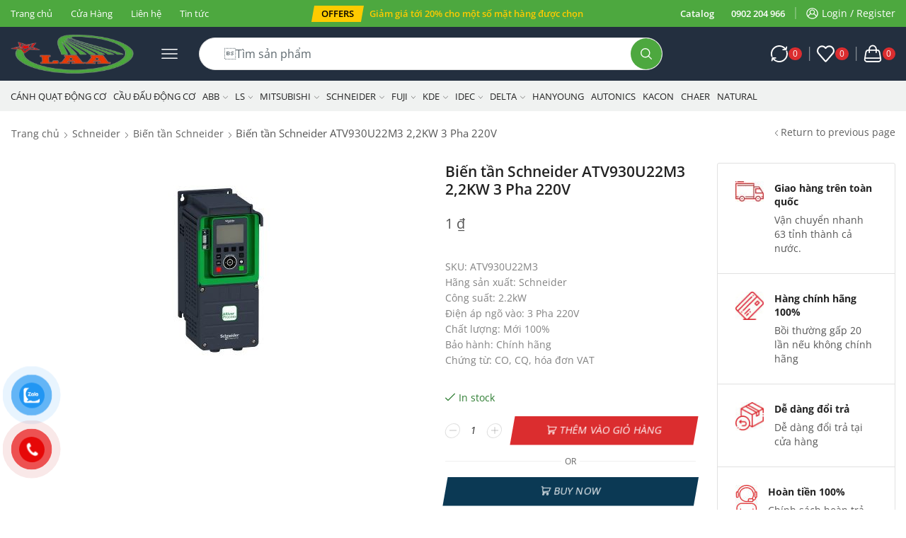

--- FILE ---
content_type: text/html; charset=UTF-8
request_url: https://laman.com.vn/san-pham/bien-tan-schneider-atv930u22m3-22kw-3-pha-220v/
body_size: 47569
content:
<!DOCTYPE html>
<html lang="vi" xmlns="http://www.w3.org/1999/xhtml" prefix="og: http://ogp.me/ns# fb: http://www.facebook.com/2008/fbml product: https://ogp.me/ns/product#" prefix="og: https://ogp.me/ns#" >
<head>
	<meta charset="UTF-8" />
	<meta name="viewport" content="width=device-width, initial-scale=1.0, maximum-scale=1.0, user-scalable=0"/>
	
<!-- Tối ưu hóa công cụ tìm kiếm bởi Rank Math PRO - https://rankmath.com/ -->
<title>Biến tần Schneider ATV930U22M3 2,2KW 3 Pha 220V - Lâm An</title>
<meta name="description" content="SKU: ATV930U22M3 Hãng sản xuất: Schneider Công suất: 2.2kW Điện áp ngõ vào: 3 Pha 220V Chất lượng: Mới 100% Bảo hành: Chính hãng Chứng từ: CO, CQ, hóa đơn VAT"/>
<meta name="robots" content="follow, index, max-snippet:-1, max-video-preview:-1, max-image-preview:large"/>
<link rel="canonical" href="https://laman.com.vn/san-pham/bien-tan-schneider-atv930u22m3-22kw-3-pha-220v/" />
<meta property="og:locale" content="vi_VN" />
<meta property="og:type" content="product" />
<meta property="og:title" content="Biến tần Schneider ATV930U22M3 2,2KW 3 Pha 220V - Lâm An" />
<meta property="og:description" content="SKU: ATV930U22M3 Hãng sản xuất: Schneider Công suất: 2.2kW Điện áp ngõ vào: 3 Pha 220V Chất lượng: Mới 100% Bảo hành: Chính hãng Chứng từ: CO, CQ, hóa đơn VAT" />
<meta property="og:url" content="https://laman.com.vn/san-pham/bien-tan-schneider-atv930u22m3-22kw-3-pha-220v/" />
<meta property="og:site_name" content="Lâm An" />
<meta property="og:updated_time" content="2024-03-11T07:57:41+00:00" />
<meta property="og:image" content="https://laman.com.vn/wp-content/uploads/2024/03/bien-tan-schneider-atv930u40n4-4kw-300x300-15.jpg" />
<meta property="og:image:secure_url" content="https://laman.com.vn/wp-content/uploads/2024/03/bien-tan-schneider-atv930u40n4-4kw-300x300-15.jpg" />
<meta property="og:image:width" content="300" />
<meta property="og:image:height" content="300" />
<meta property="og:image:alt" content="Biến tần Schneider ATV930U22M3 2,2KW 3 Pha 220V" />
<meta property="og:image:type" content="image/jpeg" />
<meta property="product:price:amount" content="1" />
<meta property="product:price:currency" content="VND" />
<meta property="product:availability" content="instock" />
<meta name="twitter:card" content="summary_large_image" />
<meta name="twitter:title" content="Biến tần Schneider ATV930U22M3 2,2KW 3 Pha 220V - Lâm An" />
<meta name="twitter:description" content="SKU: ATV930U22M3 Hãng sản xuất: Schneider Công suất: 2.2kW Điện áp ngõ vào: 3 Pha 220V Chất lượng: Mới 100% Bảo hành: Chính hãng Chứng từ: CO, CQ, hóa đơn VAT" />
<meta name="twitter:image" content="https://laman.com.vn/wp-content/uploads/2024/03/bien-tan-schneider-atv930u40n4-4kw-300x300-15.jpg" />
<meta name="twitter:label1" content="Giá" />
<meta name="twitter:data1" content="1&nbsp;&#8363;" />
<meta name="twitter:label2" content="Tình trạng sẵn có" />
<meta name="twitter:data2" content="Còn hàng" />
<script type="application/ld+json" class="rank-math-schema-pro">{"@context":"https://schema.org","@graph":[{"@type":"Organization","@id":"https://laman.com.vn/#organization","name":"L\u00e2m An"},{"@type":"WebSite","@id":"https://laman.com.vn/#website","url":"https://laman.com.vn","name":"L\u00e2m An","publisher":{"@id":"https://laman.com.vn/#organization"},"inLanguage":"vi"},{"@type":"ImageObject","@id":"https://laman.com.vn/wp-content/uploads/2024/03/bien-tan-schneider-atv930u40n4-4kw-300x300-15.jpg","url":"https://laman.com.vn/wp-content/uploads/2024/03/bien-tan-schneider-atv930u40n4-4kw-300x300-15.jpg","width":"300","height":"300","inLanguage":"vi"},{"@type":"ItemPage","@id":"https://laman.com.vn/san-pham/bien-tan-schneider-atv930u22m3-22kw-3-pha-220v/#webpage","url":"https://laman.com.vn/san-pham/bien-tan-schneider-atv930u22m3-22kw-3-pha-220v/","name":"Bi\u1ebfn t\u1ea7n Schneider ATV930U22M3 2,2KW 3 Pha 220V - L\u00e2m An","datePublished":"2024-03-11T05:35:15+00:00","dateModified":"2024-03-11T07:57:41+00:00","isPartOf":{"@id":"https://laman.com.vn/#website"},"primaryImageOfPage":{"@id":"https://laman.com.vn/wp-content/uploads/2024/03/bien-tan-schneider-atv930u40n4-4kw-300x300-15.jpg"},"inLanguage":"vi"},{"@type":"Product","name":"Bi\u1ebfn t\u1ea7n Schneider ATV930U22M3 2,2KW 3 Pha 220V - L\u00e2m An","description":"SKU: ATV930U22M3 H\u00e3ng s\u1ea3n xu\u1ea5t: Schneider C\u00f4ng su\u1ea5t: 2.2kW \u0110i\u1ec7n \u00e1p ng\u00f5 v\u00e0o: 3 Pha 220V Ch\u1ea5t l\u01b0\u1ee3ng: M\u1edbi 100% B\u1ea3o h\u00e0nh: Ch\u00ednh h\u00e3ng Ch\u1ee9ng t\u1eeb: CO, CQ, h\u00f3a \u0111\u01a1n VAT","sku":"ATV930U22M3","category":"Schneider &gt; Bi\u1ebfn t\u1ea7n Schneider","mainEntityOfPage":{"@id":"https://laman.com.vn/san-pham/bien-tan-schneider-atv930u22m3-22kw-3-pha-220v/#webpage"},"image":[{"@type":"ImageObject","url":"https://laman.com.vn/wp-content/uploads/2024/03/bien-tan-schneider-atv930u40n4-4kw-300x300-15.jpg","height":"300","width":"300"}],"offers":{"@type":"Offer","price":"1","priceCurrency":"VND","priceValidUntil":"2027-12-31","availability":"https://schema.org/InStock","itemCondition":"NewCondition","url":"https://laman.com.vn/san-pham/bien-tan-schneider-atv930u22m3-22kw-3-pha-220v/","seller":{"@type":"Organization","@id":"https://laman.com.vn/","name":"L\u00e2m An","url":"https://laman.com.vn","logo":""}},"@id":"https://laman.com.vn/san-pham/bien-tan-schneider-atv930u22m3-22kw-3-pha-220v/#richSnippet"}]}</script>
<!-- /Plugin SEO WordPress Rank Math -->

<link rel="alternate" type="application/rss+xml" title="Dòng thông tin Lâm An &raquo;" href="https://laman.com.vn/feed/" />
<link rel="alternate" type="application/rss+xml" title="Lâm An &raquo; Dòng bình luận" href="https://laman.com.vn/comments/feed/" />
<style id='wp-img-auto-sizes-contain-inline-css' type='text/css'>
img:is([sizes=auto i],[sizes^="auto," i]){contain-intrinsic-size:3000px 1500px}
/*# sourceURL=wp-img-auto-sizes-contain-inline-css */
</style>
<style id='classic-theme-styles-inline-css' type='text/css'>
/*! This file is auto-generated */
.wp-block-button__link{color:#fff;background-color:#32373c;border-radius:9999px;box-shadow:none;text-decoration:none;padding:calc(.667em + 2px) calc(1.333em + 2px);font-size:1.125em}.wp-block-file__button{background:#32373c;color:#fff;text-decoration:none}
/*# sourceURL=/wp-includes/css/classic-themes.min.css */
</style>
<style id='woocommerce-inline-inline-css' type='text/css'>
.woocommerce form .form-row .required { visibility: visible; }
/*# sourceURL=woocommerce-inline-inline-css */
</style>
<link data-minify="1" rel='stylesheet' id='pzf-style-css' href='https://laman.com.vn/wp-content/cache/min/1/wp-content/plugins/button-contact-vr/legacy/css/style.css?ver=1766434913' type='text/css' media='all' />
<link data-minify="1" rel='stylesheet' id='brands-styles-css' href='https://laman.com.vn/wp-content/cache/min/1/wp-content/plugins/woocommerce/assets/css/brands.css?ver=1766434913' type='text/css' media='all' />
<link data-minify="1" rel='stylesheet' id='etheme-fa-css' href='https://laman.com.vn/wp-content/cache/min/1/wp-content/themes/xstore/css/fontawesome/4.7.0/font-awesome.min.css?ver=1766434913' type='text/css' media='all' />
<link rel='stylesheet' id='etheme-parent-style-css' href='https://laman.com.vn/wp-content/themes/xstore/xstore.min.css' type='text/css' media='all' />
<link rel='stylesheet' id='etheme-elementor-style-css' href='https://laman.com.vn/wp-content/themes/xstore/css/elementor.min.css' type='text/css' media='all' />
<link rel='stylesheet' id='etheme-slick-library-css' href='https://laman.com.vn/wp-content/themes/xstore/css/libs/slick.min.css' type='text/css' media='all' />
<link rel='stylesheet' id='etheme-breadcrumbs-css' href='https://laman.com.vn/wp-content/themes/xstore/css/modules/breadcrumbs.min.css' type='text/css' media='all' />
<link rel='stylesheet' id='etheme-back-top-css' href='https://laman.com.vn/wp-content/themes/xstore/css/modules/back-top.min.css' type='text/css' media='all' />
<link rel='stylesheet' id='etheme-mobile-panel-css' href='https://laman.com.vn/wp-content/themes/xstore/css/modules/layout/mobile-panel.min.css' type='text/css' media='all' />
<link rel='stylesheet' id='etheme-woocommerce-css' href='https://laman.com.vn/wp-content/themes/xstore/css/modules/woocommerce/global.min.css' type='text/css' media='all' />
<link rel='stylesheet' id='etheme-woocommerce-archive-css' href='https://laman.com.vn/wp-content/themes/xstore/css/modules/woocommerce/archive.min.css' type='text/css' media='all' />
<link rel='stylesheet' id='etheme-swatches-style-css' href='https://laman.com.vn/wp-content/themes/xstore/css/swatches.min.css' type='text/css' media='all' />
<link rel='stylesheet' id='etheme-single-product-builder-css' href='https://laman.com.vn/wp-content/themes/xstore/css/modules/woocommerce/single-product/single-product-builder.min.css' type='text/css' media='all' />
<link rel='stylesheet' id='etheme-single-product-elements-css' href='https://laman.com.vn/wp-content/themes/xstore/css/modules/woocommerce/single-product/single-product-elements.min.css' type='text/css' media='all' />
<link rel='stylesheet' id='etheme-single-product-sticky-cart-css' href='https://laman.com.vn/wp-content/themes/xstore/css/modules/woocommerce/single-product/sticky-cart.min.css' type='text/css' media='all' />
<link rel='stylesheet' id='etheme-star-rating-css' href='https://laman.com.vn/wp-content/themes/xstore/css/modules/star-rating.min.css' type='text/css' media='all' />
<link rel='stylesheet' id='etheme-comments-css' href='https://laman.com.vn/wp-content/themes/xstore/css/modules/comments.min.css' type='text/css' media='all' />
<link rel='stylesheet' id='etheme-single-post-meta-css' href='https://laman.com.vn/wp-content/themes/xstore/css/modules/blog/single-post/meta.min.css' type='text/css' media='all' />
<link rel='stylesheet' id='etheme-contact-forms-css' href='https://laman.com.vn/wp-content/themes/xstore/css/modules/contact-forms.min.css' type='text/css' media='all' />
<style id='xstore-icons-font-inline-css' type='text/css'>
@font-face {
				  font-family: 'xstore-icons';
				  src:
				    url('https://laman.com.vn/wp-content/themes/xstore/fonts/xstore-icons-bold.ttf') format('truetype'),
				    url('https://laman.com.vn/wp-content/themes/xstore/fonts/xstore-icons-bold.woff2') format('woff2'),
				    url('https://laman.com.vn/wp-content/themes/xstore/fonts/xstore-icons-bold.woff') format('woff'),
				    url('https://laman.com.vn/wp-content/themes/xstore/fonts/xstore-icons-bold.svg#xstore-icons') format('svg');
				  font-weight: normal;
				  font-style: normal;
				  font-display: swap;
				}
/*# sourceURL=xstore-icons-font-inline-css */
</style>
<link rel='stylesheet' id='etheme-header-menu-css' href='https://laman.com.vn/wp-content/themes/xstore/css/modules/layout/header/parts/menu.min.css' type='text/css' media='all' />
<link rel='stylesheet' id='etheme-header-search-css' href='https://laman.com.vn/wp-content/themes/xstore/css/modules/layout/header/parts/search.min.css' type='text/css' media='all' />
<link data-minify="1" rel='stylesheet' id='xstore-kirki-styles-css' href='https://laman.com.vn/wp-content/cache/min/1/wp-content/uploads/xstore/kirki-styles.css?ver=1766434913' type='text/css' media='all' />
<link rel='stylesheet' id='child-style-css' href='https://laman.com.vn/wp-content/themes/xstore-child/style.css' type='text/css' media='all' />
<script type="text/javascript" src="https://laman.com.vn/wp-includes/js/jquery/jquery.min.js" id="jquery-core-js"></script>
<script type="text/javascript" src="https://laman.com.vn/wp-includes/js/jquery/jquery-migrate.min.js" id="jquery-migrate-js"></script>
<script type="text/javascript" src="https://laman.com.vn/wp-content/plugins/woocommerce/assets/js/jquery-blockui/jquery.blockUI.min.js" id="jquery-blockui-js" defer="defer" data-wp-strategy="defer"></script>
<script type="text/javascript" id="wc-add-to-cart-js-extra">
/* <![CDATA[ */
var wc_add_to_cart_params = {"ajax_url":"/wp-admin/admin-ajax.php","wc_ajax_url":"/?wc-ajax=%%endpoint%%","i18n_view_cart":"Xem gi\u1ecf h\u00e0ng","cart_url":"https://laman.com.vn/gio-hang/","is_cart":"","cart_redirect_after_add":"no"};
//# sourceURL=wc-add-to-cart-js-extra
/* ]]> */
</script>
<script type="text/javascript" src="https://laman.com.vn/wp-content/plugins/woocommerce/assets/js/frontend/add-to-cart.min.js" id="wc-add-to-cart-js" defer="defer" data-wp-strategy="defer"></script>
<script type="text/javascript" src="https://laman.com.vn/wp-content/plugins/woocommerce/assets/js/zoom/jquery.zoom.min.js" id="zoom-js" defer="defer" data-wp-strategy="defer"></script>
<script type="text/javascript" id="wc-single-product-js-extra">
/* <![CDATA[ */
var wc_single_product_params = {"i18n_required_rating_text":"Vui l\u00f2ng ch\u1ecdn m\u1ed9t m\u1ee9c \u0111\u00e1nh gi\u00e1","i18n_rating_options":["1 tr\u00ean 5 sao","2 tr\u00ean 5 sao","3 tr\u00ean 5 sao","4 tr\u00ean 5 sao","5 tr\u00ean 5 sao"],"i18n_product_gallery_trigger_text":"Xem th\u01b0 vi\u1ec7n \u1ea3nh to\u00e0n m\u00e0n h\u00ecnh","review_rating_required":"yes","flexslider":{"rtl":false,"animation":"slide","smoothHeight":true,"directionNav":false,"controlNav":"thumbnails","slideshow":false,"animationSpeed":500,"animationLoop":false,"allowOneSlide":false},"zoom_enabled":"1","zoom_options":[],"photoswipe_enabled":"","photoswipe_options":{"shareEl":false,"closeOnScroll":false,"history":false,"hideAnimationDuration":0,"showAnimationDuration":0},"flexslider_enabled":""};
//# sourceURL=wc-single-product-js-extra
/* ]]> */
</script>
<script type="text/javascript" src="https://laman.com.vn/wp-content/plugins/woocommerce/assets/js/frontend/single-product.min.js" id="wc-single-product-js" defer="defer" data-wp-strategy="defer"></script>
<script type="text/javascript" src="https://laman.com.vn/wp-content/plugins/woocommerce/assets/js/js-cookie/js.cookie.min.js" id="js-cookie-js" data-wp-strategy="defer"></script>
<script type="text/javascript" id="woocommerce-js-extra">
/* <![CDATA[ */
var woocommerce_params = {"ajax_url":"/wp-admin/admin-ajax.php","wc_ajax_url":"/?wc-ajax=%%endpoint%%","i18n_password_show":"Hi\u1ec3n th\u1ecb m\u1eadt kh\u1ea9u","i18n_password_hide":"\u1ea8n m\u1eadt kh\u1ea9u"};
//# sourceURL=woocommerce-js-extra
/* ]]> */
</script>
<script type="text/javascript" src="https://laman.com.vn/wp-content/plugins/woocommerce/assets/js/frontend/woocommerce.min.js" id="woocommerce-js" defer="defer" data-wp-strategy="defer"></script>
<script type="text/javascript" id="etheme-js-extra">
/* <![CDATA[ */
var etConfig = {"noresults":"No results were found!","ajaxSearchResultsArrow":"\u003Csvg version=\"1.1\" width=\"1em\" height=\"1em\" class=\"arrow\" xmlns=\"http://www.w3.org/2000/svg\" xmlns:xlink=\"http://www.w3.org/1999/xlink\" x=\"0px\" y=\"0px\" viewBox=\"0 0 100 100\" style=\"enable-background:new 0 0 100 100;\" xml:space=\"preserve\"\u003E\u003Cpath d=\"M99.1186676,94.8567734L10.286458,6.0255365h53.5340881c1.6616173,0,3.0132561-1.3516402,3.0132561-3.0127683\r\n\tS65.4821625,0,63.8205452,0H3.0137398c-1.6611279,0-3.012768,1.3516402-3.012768,3.0127683v60.8068047\r\n\tc0,1.6616135,1.3516402,3.0132523,3.012768,3.0132523s3.012768-1.3516388,3.012768-3.0132523V10.2854862L94.8577423,99.117691\r\n\tC95.4281311,99.6871109,96.1841202,100,96.9886856,100c0.8036041,0,1.5595856-0.3128891,2.129982-0.882309\r\n\tC100.2924805,97.9419327,100.2924805,96.0305862,99.1186676,94.8567734z\"\u003E\u003C/path\u003E\u003C/svg\u003E","successfullyAdded":"Product added.","successfullyCopied":"Copied to clipboard","saleStarts":"Sale starts in:","saleFinished":"This sale already finished","confirmQuestion":"Are you sure?","viewCart":"View cart","cartPageUrl":"https://laman.com.vn/gio-hang/","checkCart":"Please check your \u003Ca href='https://laman.com.vn/gio-hang/'\u003Ecart.\u003C/a\u003E","contBtn":"Continue shopping","checkBtn":"Checkout","ajaxProductAddedNotify":{"type":"mini_cart","linked_products_type":"upsell"},"variationGallery":"","quickView":{"type":"off_canvas","position":"right","layout":"default","variationGallery":"","css":{"quick-view":"        \u003Clink rel=\"stylesheet\" href=\"https://laman.com.vn/wp-content/themes/xstore/css/modules/woocommerce/quick-view.min.css\" type=\"text/css\" media=\"all\" /\u003E \t\t","off-canvas":"        \u003Clink rel=\"stylesheet\" href=\"https://laman.com.vn/wp-content/themes/xstore/css/modules/layout/off-canvas.min.css\" type=\"text/css\" media=\"all\" /\u003E \t\t","skeleton":"        \u003Clink rel=\"stylesheet\" href=\"https://laman.com.vn/wp-content/themes/xstore/css/modules/skeleton.min.css\" type=\"text/css\" media=\"all\" /\u003E \t\t","single-product":"        \u003Clink rel=\"stylesheet\" href=\"https://laman.com.vn/wp-content/themes/xstore/css/modules/woocommerce/single-product/single-product.min.css\" type=\"text/css\" media=\"all\" /\u003E \t\t","single-product-elements":"        \u003Clink rel=\"stylesheet\" href=\"https://laman.com.vn/wp-content/themes/xstore/css/modules/woocommerce/single-product/single-product-elements.min.css\" type=\"text/css\" media=\"all\" /\u003E \t\t","single-post-meta":"        \u003Clink rel=\"stylesheet\" href=\"https://laman.com.vn/wp-content/themes/xstore/css/modules/blog/single-post/meta.min.css\" type=\"text/css\" media=\"all\" /\u003E \t\t"}},"speedOptimization":{"imageLoadingOffset":"200px"},"popupAddedToCart":[],"builders":{"is_wpbakery":false},"Product":"Products","Pages":"Pages","Post":"Posts","Portfolio":"Portfolio","Product_found":"{{count}} Products found","Pages_found":"{{count}} Pages found","Post_found":"{{count}} Posts found","Portfolio_found":"{{count}} Portfolio found","show_more":"Show {{count}} more","show_all":"View all results","items_found":"{{count}} items found","item_found":"{{count}} item found","single_product_builder":"1","fancy_select_categories":"","is_search_history":"0","search_history_length":"7","search_type":"input","search_ajax_history_time":"5","noSuggestionNoticeWithMatches":"No results were found!\u003Cp\u003ENo items matched your search {{search_value}}.\u003C/p\u003E","ajaxurl":"https://laman.com.vn/wp-admin/admin-ajax.php","woocommerceSettings":{"is_woocommerce":true,"is_swatches":true,"ajax_filters":false,"ajax_pagination":false,"is_single_product_builder":"1","mini_cart_content_quantity_input":true,"widget_show_more_text":"more","widget_show_less_text":"Show less","sidebar_off_canvas_icon":"\u003Csvg version=\"1.1\" width=\"1em\" height=\"1em\" id=\"Layer_1\" xmlns=\"http://www.w3.org/2000/svg\" xmlns:xlink=\"http://www.w3.org/1999/xlink\" x=\"0px\" y=\"0px\" viewBox=\"0 0 100 100\" style=\"enable-background:new 0 0 100 100;\" xml:space=\"preserve\"\u003E\u003Cpath d=\"M94.8,0H5.6C4,0,2.6,0.9,1.9,2.3C1.1,3.7,1.3,5.4,2.2,6.7l32.7,46c0,0,0,0,0,0c1.2,1.6,1.8,3.5,1.8,5.5v37.5c0,1.1,0.4,2.2,1.2,3c0.8,0.8,1.8,1.2,3,1.2c0.6,0,1.1-0.1,1.6-0.3l18.4-7c1.6-0.5,2.7-2.1,2.7-3.9V58.3c0-2,0.6-3.9,1.8-5.5c0,0,0,0,0,0l32.7-46c0.9-1.3,1.1-3,0.3-4.4C97.8,0.9,96.3,0,94.8,0z M61.4,49.7c-1.8,2.5-2.8,5.5-2.8,8.5v29.8l-16.8,6.4V58.3c0-3.1-1-6.1-2.8-8.5L7.3,5.1h85.8L61.4,49.7z\"\u003E\u003C/path\u003E\u003C/svg\u003E","ajax_add_to_cart_archives":true,"cart_url":"https://laman.com.vn/gio-hang/","cart_redirect_after_add":false,"home_url":"https://laman.com.vn/","shop_url":"https://laman.com.vn/cua-hang/","single_product_autoscroll_tabs_mobile":true,"cart_progress_currency_pos":"right_space","cart_progress_thousand_sep":".","cart_progress_decimal_sep":",","cart_progress_num_decimals":"0","is_smart_addtocart":"","primary_attribute":"et_none"},"notices":{"ajax-filters":"Ajax error: cannot get filters result","post-product":"Ajax error: cannot get post/product result","products":"Ajax error: cannot get products result","posts":"Ajax error: cannot get posts result","element":"Ajax error: cannot get element result","portfolio":"Ajax error: problem with ajax et_portfolio_ajax action","portfolio-pagination":"Ajax error: problem with ajax et_portfolio_ajax_pagination action","menu":"Ajax error: problem with ajax menu_posts action","noMatchFound":"No matches found","variationGalleryNotAvailable":"Variation Gallery not available on variation id","localStorageFull":"Seems like your localStorage is full"},"layoutSettings":{"layout":"","is_rtl":false,"is_mobile":false,"mobHeaderStart":992,"menu_storage_key":"etheme_595f67c7355685748ab52334fda0b5ad","ajax_dropdowns_from_storage":""},"sidebar":{"closed_pc_by_default":""},"et_global":{"classes":{"skeleton":"skeleton-body","mfp":"et-mfp-opened"},"is_customize_preview":false,"mobHeaderStart":992},"etCookies":{"cache_time":3}};
//# sourceURL=etheme-js-extra
/* ]]> */
</script>
<script type="text/javascript" src="https://laman.com.vn/wp-content/themes/xstore/js/etheme-scripts.min.js" id="etheme-js"></script>
<script type="text/javascript" id="et-woo-swatches-js-extra">
/* <![CDATA[ */
var sten_wc_params = {"ajax_url":"https://laman.com.vn/wp-admin/admin-ajax.php","is_customize_preview":"","is_singular_product":"1","show_selected_title":"both","show_select_type":"","show_select_type_price":"1","add_to_cart_btn_text":"Add to cart","read_more_btn_text":"Read More","read_more_about_btn_text":"about","read_more_for_btn_text":"for","select_options_btn_text":"Select options","i18n_no_matching_variations_text":"Sorry, no products matched your selection. Please choose a different combination."};
//# sourceURL=et-woo-swatches-js-extra
/* ]]> */
</script>
<script type="text/javascript" src="https://laman.com.vn/wp-content/plugins/et-core-plugin/packages/st-woo-swatches/public/js/frontend.min.js" id="et-woo-swatches-js"></script>
<script type="text/javascript" id="xstore-wishlist-js-extra">
/* <![CDATA[ */
var xstore_wishlist_params = {"ajaxurl":"https://laman.com.vn/wp-admin/admin-ajax.php","confirmQuestion":"Are you sure?","no_active_checkbox":"Please, choose any product by clicking checkbox","no_products_available":"Sorry, there are no products available for this action","is_loggedin":"","wishlist_id":"xstore_wishlist_ids_0","wishlist_page_url":"https://laman.com.vn/my-account/?et-wishlist-page","animated_hearts":"1","ajax_fragments":"1","is_multilingual":"","view_wishlist":"View wishlist","days_cache":"7","notify_type":"alert_advanced"};
//# sourceURL=xstore-wishlist-js-extra
/* ]]> */
</script>
<script type="text/javascript" src="https://laman.com.vn/wp-content/plugins/et-core-plugin/packages/xstore-wishlist/assets/js/script.min.js" id="xstore-wishlist-js"></script>
<script type="text/javascript" id="xstore-compare-js-extra">
/* <![CDATA[ */
var xstore_compare_params = {"ajaxurl":"https://laman.com.vn/wp-admin/admin-ajax.php","confirmQuestion":"Are you sure?","no_active_checkbox":"Please, choose any product by clicking checkbox","no_products_available":"Sorry, there are no products available for this action","is_loggedin":"","compare_id":"xstore_compare_ids_0","compare_page_url":"https://laman.com.vn/my-account/?et-compare-page","ajax_fragments":"1","is_multilingual":"","view_compare":"View compare list","days_cache":"7","notify_type":"alert_advanced","placeholder_image":"\u003Cimg width=\"300\" height=\"300\" src=\"https://laman.com.vn/wp-content/uploads/woocommerce-placeholder.png\" class=\"woocommerce-placeholder wp-post-image\" alt=\"N\u01a1i nh\u1eadp d\u1eef li\u1ec7u\" decoding=\"async\" srcset=\"https://laman.com.vn/wp-content/uploads/woocommerce-placeholder.png 1200w, https://laman.com.vn/wp-content/uploads/woocommerce-placeholder-768x768.png 768w\" sizes=\"(max-width: 300px) 100vw, 300px\" /\u003E"};
//# sourceURL=xstore-compare-js-extra
/* ]]> */
</script>
<script type="text/javascript" src="https://laman.com.vn/wp-content/plugins/et-core-plugin/packages/xstore-compare/assets/js/script.min.js" id="xstore-compare-js"></script>
<link rel="https://api.w.org/" href="https://laman.com.vn/wp-json/" /><link rel="alternate" title="JSON" type="application/json" href="https://laman.com.vn/wp-json/wp/v2/product/17337" /><link rel="EditURI" type="application/rsd+xml" title="RSD" href="https://laman.com.vn/xmlrpc.php?rsd" />
<meta name="generator" content="WordPress 6.9" />
<link rel='shortlink' href='https://laman.com.vn/?p=17337' />
			<link rel="prefetch" as="font" href="https://laman.com.vn/wp-content/themes/xstore/fonts/xstore-icons-bold.woff?v=9.1.12" type="font/woff">
					<link rel="prefetch" as="font" href="https://laman.com.vn/wp-content/themes/xstore/fonts/xstore-icons-bold.woff2?v=9.1.12" type="font/woff2">
			<noscript><style>.woocommerce-product-gallery{ opacity: 1 !important; }</style></noscript>
	<meta name="generator" content="Elementor 3.32.2; features: e_font_icon_svg, additional_custom_breakpoints; settings: css_print_method-external, google_font-enabled, font_display-swap">
			<style>
				.e-con.e-parent:nth-of-type(n+4):not(.e-lazyloaded):not(.e-no-lazyload),
				.e-con.e-parent:nth-of-type(n+4):not(.e-lazyloaded):not(.e-no-lazyload) * {
					background-image: none !important;
				}
				@media screen and (max-height: 1024px) {
					.e-con.e-parent:nth-of-type(n+3):not(.e-lazyloaded):not(.e-no-lazyload),
					.e-con.e-parent:nth-of-type(n+3):not(.e-lazyloaded):not(.e-no-lazyload) * {
						background-image: none !important;
					}
				}
				@media screen and (max-height: 640px) {
					.e-con.e-parent:nth-of-type(n+2):not(.e-lazyloaded):not(.e-no-lazyload),
					.e-con.e-parent:nth-of-type(n+2):not(.e-lazyloaded):not(.e-no-lazyload) * {
						background-image: none !important;
					}
				}
			</style>
			<meta name="redi-version" content="1.2.7" /><link rel="icon" href="https://laman.com.vn/wp-content/uploads/2024/01/cropped-Laman-LOGO-New-32x32.png" sizes="32x32" />
<link rel="icon" href="https://laman.com.vn/wp-content/uploads/2024/01/cropped-Laman-LOGO-New-192x192.png" sizes="192x192" />
<link rel="apple-touch-icon" href="https://laman.com.vn/wp-content/uploads/2024/01/cropped-Laman-LOGO-New-180x180.png" />
<meta name="msapplication-TileImage" content="https://laman.com.vn/wp-content/uploads/2024/01/cropped-Laman-LOGO-New-270x270.png" />
<style id="kirki-inline-styles"></style><style type="text/css" class="et_custom-css">@font-face{font-family:"Outfit-Bold";src:url(https://laman.com.vn/wp-content/uploads/custom-fonts/2024/01/Outfit-Bold.ttf) format("truetype");font-display:swap}@font-face{font-family:"Outfit-Regular";src:url(https://laman.com.vn/wp-content/uploads/custom-fonts/2024/01/Outfit-Regular.ttf) format("truetype");font-display:swap}@font-face{font-family:"Outfit-Medium";src:url(https://laman.com.vn/wp-content/uploads/custom-fonts/2024/01/Outfit-Medium.ttf) format("truetype");font-display:swap}.page-heading{margin-bottom:25px}.site-header .widget_nav_menu .menu>li{font-weight:600;font-size:13px;display:inline-block}.header-widget1{text-align:right}.header-main-menu2.et_element-top-level .menu{flex-wrap:nowrap;overflow:auto}.header-main-menu2.et_element-top-level .menu>li>a{white-space:nowrap}.header-main-menu2.et_element-top-level{overflow:hidden}@media only screen and (max-width:1200px){.header-wrapper .et_b_header-wishlist.et_element-top-level .et-element-label,.header-wrapper .et_b_header-account.et_element-top-level .et-element-label{display:none}}.single-post .post-header .post-heading{text-align:center}.quantity-wrapper{transform:skewX(-10deg)}.quantity-wrapper span svg{transform:skewX(10deg)}.product-view-mask3 .content-product .footer-product .add_to_wishlist.button,.product-view-mask3 .content-product .footer-product .button,.product-view-mask3 .content-product .footer-product>*{background-color:var(--et_active-color)}.product-view-mask3 .content-product .footer-product .add_to_wishlist.button:hover,.product-view-mask3 .content-product .footer-product .button:hover,.product-view-mask3 .content-product .footer-product>*:hover{background-color:var(--et_yellow-color)}.product-view-mask3 .content-product .footer-product .xstore-compare[data-action=remove]:not(:hover) .et-icon,.product-view-mask3 .content-product .footer-product .xstore-wishlist[data-action=remove]:not(:hover) .et-icon{color:currentColor}.single-product .woocommerce-tabs.horizontal .wc-tabs .et-woocommerce-tab{border-top:1px solid #E1E1E1}.single-product .woocommerce-tabs.horizontal .wc-tabs .et-woocommerce-tab:first-child{border-left:1px solid #E1E1E1}.single-product .woocommerce-tabs.horizontal .wc-tabs .et-woocommerce-tab:last-child{border-right:1px solid #E1E1E1}.type-product .woocommerce-product-details__short-description li,.product-excerpt li{font-size:13px;line-height:22px;margin-bottom:0}.products-loop .content-product .product-details,.swiper-container .content-product .product-details,.content-product .star-rating,.products-loop .product-stock+.et-timer{text-align:start;width:auto}.content-product .product-title a{font-weight:400 !important}.content-product .price{color:#222;font-weight:700}.elementor-button{transform:skewX(-10deg)}.elementor-button>*{transform:skewX(10deg);display:inline-block}.etheme-text-button>span{z-index:1}.btn,.button,form #qna-ask-input button,form button,input[type=button],input[type=submit]{transform:skewX(-10deg)}.et_b_header-search.et_element-top-level .search-button,.etheme-product-grid-item .footer-inner .button,.footer-product .button,.et-mailchimp.classic-button input[type=submit],.coupon input[type=submit],.before-checkout-form .button{transform:none}@media (min-width:993px){.etheme-product-filters-items{transform:skewX(-10deg)}.etheme-product-filters-item{transform:skewX(10deg)}}.page-heading{background-image:url(https://xstore.8theme.com/elementor/demos/car-parts/wp-content/uploads/sites/80/2022/06/search-bg-min.jpeg);margin-bottom:25px}.swiper-custom-right:not(.et-swiper-elementor-nav),.swiper-custom-left:not(.et-swiper-elementor-nav){background:transparent !important}@media only screen and (max-width:1500px){.swiper-custom-left,.middle-inside .swiper-entry .swiper-button-prev,.middle-inside.swiper-entry .swiper-button-prev{left:-15px}.swiper-custom-right,.middle-inside .swiper-entry .swiper-button-next,.middle-inside.swiper-entry .swiper-button-next{right:-15px}.middle-inbox .swiper-entry .swiper-button-prev,.middle-inbox.swiper-entry .swiper-button-prev{left:8px}.middle-inbox .swiper-entry .swiper-button-next,.middle-inbox.swiper-entry .swiper-button-next{right:8px}.swiper-entry:hover .swiper-custom-left,.middle-inside .swiper-entry:hover .swiper-button-prev,.middle-inside.swiper-entry:hover .swiper-button-prev{left:-5px}.swiper-entry:hover .swiper-custom-right,.middle-inside .swiper-entry:hover .swiper-button-next,.middle-inside.swiper-entry:hover .swiper-button-next{right:-5px}.middle-inbox .swiper-entry:hover .swiper-button-prev,.middle-inbox.swiper-entry:hover .swiper-button-prev{left:5px}.middle-inbox .swiper-entry:hover .swiper-button-next,.middle-inbox.swiper-entry:hover .swiper-button-next{right:5px}}.header-main-menu.et_element-top-level .menu{margin-right:-5px;margin-left:-5px}.header-main-menu2.et_element-top-level .menu{margin-right:-13px;margin-left:-13px}@media only screen and (max-width:992px){.header-wrapper,.site-header-vertical{display:none}}@media only screen and (min-width:993px){.mobile-header-wrapper{display:none}}.swiper-container{width:auto}.content-product .product-content-image img,.category-grid img,.categoriesCarousel .category-grid img{width:100%}.etheme-elementor-slider:not(.swiper-container-initialized) .swiper-slide{max-width:calc(100% / var(--slides-per-view,4))}.etheme-elementor-slider[data-animation]:not(.swiper-container-initialized,[data-animation=slide],[data-animation=coverflow]) .swiper-slide{max-width:100%}</style>	<meta name="google-site-verification" content="4x8bZsco7U9m-VtyhwoQZS2N3nQl0tywJauIjrlIhpk" />
<link data-minify="1" rel='stylesheet' id='wc-blocks-style-css' href='https://laman.com.vn/wp-content/cache/min/1/wp-content/plugins/woocommerce/assets/client/blocks/wc-blocks.css?ver=1766434913' type='text/css' media='all' />
<style id='global-styles-inline-css' type='text/css'>
:root{--wp--preset--aspect-ratio--square: 1;--wp--preset--aspect-ratio--4-3: 4/3;--wp--preset--aspect-ratio--3-4: 3/4;--wp--preset--aspect-ratio--3-2: 3/2;--wp--preset--aspect-ratio--2-3: 2/3;--wp--preset--aspect-ratio--16-9: 16/9;--wp--preset--aspect-ratio--9-16: 9/16;--wp--preset--color--black: #000000;--wp--preset--color--cyan-bluish-gray: #abb8c3;--wp--preset--color--white: #ffffff;--wp--preset--color--pale-pink: #f78da7;--wp--preset--color--vivid-red: #cf2e2e;--wp--preset--color--luminous-vivid-orange: #ff6900;--wp--preset--color--luminous-vivid-amber: #fcb900;--wp--preset--color--light-green-cyan: #7bdcb5;--wp--preset--color--vivid-green-cyan: #00d084;--wp--preset--color--pale-cyan-blue: #8ed1fc;--wp--preset--color--vivid-cyan-blue: #0693e3;--wp--preset--color--vivid-purple: #9b51e0;--wp--preset--gradient--vivid-cyan-blue-to-vivid-purple: linear-gradient(135deg,rgb(6,147,227) 0%,rgb(155,81,224) 100%);--wp--preset--gradient--light-green-cyan-to-vivid-green-cyan: linear-gradient(135deg,rgb(122,220,180) 0%,rgb(0,208,130) 100%);--wp--preset--gradient--luminous-vivid-amber-to-luminous-vivid-orange: linear-gradient(135deg,rgb(252,185,0) 0%,rgb(255,105,0) 100%);--wp--preset--gradient--luminous-vivid-orange-to-vivid-red: linear-gradient(135deg,rgb(255,105,0) 0%,rgb(207,46,46) 100%);--wp--preset--gradient--very-light-gray-to-cyan-bluish-gray: linear-gradient(135deg,rgb(238,238,238) 0%,rgb(169,184,195) 100%);--wp--preset--gradient--cool-to-warm-spectrum: linear-gradient(135deg,rgb(74,234,220) 0%,rgb(151,120,209) 20%,rgb(207,42,186) 40%,rgb(238,44,130) 60%,rgb(251,105,98) 80%,rgb(254,248,76) 100%);--wp--preset--gradient--blush-light-purple: linear-gradient(135deg,rgb(255,206,236) 0%,rgb(152,150,240) 100%);--wp--preset--gradient--blush-bordeaux: linear-gradient(135deg,rgb(254,205,165) 0%,rgb(254,45,45) 50%,rgb(107,0,62) 100%);--wp--preset--gradient--luminous-dusk: linear-gradient(135deg,rgb(255,203,112) 0%,rgb(199,81,192) 50%,rgb(65,88,208) 100%);--wp--preset--gradient--pale-ocean: linear-gradient(135deg,rgb(255,245,203) 0%,rgb(182,227,212) 50%,rgb(51,167,181) 100%);--wp--preset--gradient--electric-grass: linear-gradient(135deg,rgb(202,248,128) 0%,rgb(113,206,126) 100%);--wp--preset--gradient--midnight: linear-gradient(135deg,rgb(2,3,129) 0%,rgb(40,116,252) 100%);--wp--preset--font-size--small: 13px;--wp--preset--font-size--medium: 20px;--wp--preset--font-size--large: 36px;--wp--preset--font-size--x-large: 42px;--wp--preset--spacing--20: 0.44rem;--wp--preset--spacing--30: 0.67rem;--wp--preset--spacing--40: 1rem;--wp--preset--spacing--50: 1.5rem;--wp--preset--spacing--60: 2.25rem;--wp--preset--spacing--70: 3.38rem;--wp--preset--spacing--80: 5.06rem;--wp--preset--shadow--natural: 6px 6px 9px rgba(0, 0, 0, 0.2);--wp--preset--shadow--deep: 12px 12px 50px rgba(0, 0, 0, 0.4);--wp--preset--shadow--sharp: 6px 6px 0px rgba(0, 0, 0, 0.2);--wp--preset--shadow--outlined: 6px 6px 0px -3px rgb(255, 255, 255), 6px 6px rgb(0, 0, 0);--wp--preset--shadow--crisp: 6px 6px 0px rgb(0, 0, 0);}:where(.is-layout-flex){gap: 0.5em;}:where(.is-layout-grid){gap: 0.5em;}body .is-layout-flex{display: flex;}.is-layout-flex{flex-wrap: wrap;align-items: center;}.is-layout-flex > :is(*, div){margin: 0;}body .is-layout-grid{display: grid;}.is-layout-grid > :is(*, div){margin: 0;}:where(.wp-block-columns.is-layout-flex){gap: 2em;}:where(.wp-block-columns.is-layout-grid){gap: 2em;}:where(.wp-block-post-template.is-layout-flex){gap: 1.25em;}:where(.wp-block-post-template.is-layout-grid){gap: 1.25em;}.has-black-color{color: var(--wp--preset--color--black) !important;}.has-cyan-bluish-gray-color{color: var(--wp--preset--color--cyan-bluish-gray) !important;}.has-white-color{color: var(--wp--preset--color--white) !important;}.has-pale-pink-color{color: var(--wp--preset--color--pale-pink) !important;}.has-vivid-red-color{color: var(--wp--preset--color--vivid-red) !important;}.has-luminous-vivid-orange-color{color: var(--wp--preset--color--luminous-vivid-orange) !important;}.has-luminous-vivid-amber-color{color: var(--wp--preset--color--luminous-vivid-amber) !important;}.has-light-green-cyan-color{color: var(--wp--preset--color--light-green-cyan) !important;}.has-vivid-green-cyan-color{color: var(--wp--preset--color--vivid-green-cyan) !important;}.has-pale-cyan-blue-color{color: var(--wp--preset--color--pale-cyan-blue) !important;}.has-vivid-cyan-blue-color{color: var(--wp--preset--color--vivid-cyan-blue) !important;}.has-vivid-purple-color{color: var(--wp--preset--color--vivid-purple) !important;}.has-black-background-color{background-color: var(--wp--preset--color--black) !important;}.has-cyan-bluish-gray-background-color{background-color: var(--wp--preset--color--cyan-bluish-gray) !important;}.has-white-background-color{background-color: var(--wp--preset--color--white) !important;}.has-pale-pink-background-color{background-color: var(--wp--preset--color--pale-pink) !important;}.has-vivid-red-background-color{background-color: var(--wp--preset--color--vivid-red) !important;}.has-luminous-vivid-orange-background-color{background-color: var(--wp--preset--color--luminous-vivid-orange) !important;}.has-luminous-vivid-amber-background-color{background-color: var(--wp--preset--color--luminous-vivid-amber) !important;}.has-light-green-cyan-background-color{background-color: var(--wp--preset--color--light-green-cyan) !important;}.has-vivid-green-cyan-background-color{background-color: var(--wp--preset--color--vivid-green-cyan) !important;}.has-pale-cyan-blue-background-color{background-color: var(--wp--preset--color--pale-cyan-blue) !important;}.has-vivid-cyan-blue-background-color{background-color: var(--wp--preset--color--vivid-cyan-blue) !important;}.has-vivid-purple-background-color{background-color: var(--wp--preset--color--vivid-purple) !important;}.has-black-border-color{border-color: var(--wp--preset--color--black) !important;}.has-cyan-bluish-gray-border-color{border-color: var(--wp--preset--color--cyan-bluish-gray) !important;}.has-white-border-color{border-color: var(--wp--preset--color--white) !important;}.has-pale-pink-border-color{border-color: var(--wp--preset--color--pale-pink) !important;}.has-vivid-red-border-color{border-color: var(--wp--preset--color--vivid-red) !important;}.has-luminous-vivid-orange-border-color{border-color: var(--wp--preset--color--luminous-vivid-orange) !important;}.has-luminous-vivid-amber-border-color{border-color: var(--wp--preset--color--luminous-vivid-amber) !important;}.has-light-green-cyan-border-color{border-color: var(--wp--preset--color--light-green-cyan) !important;}.has-vivid-green-cyan-border-color{border-color: var(--wp--preset--color--vivid-green-cyan) !important;}.has-pale-cyan-blue-border-color{border-color: var(--wp--preset--color--pale-cyan-blue) !important;}.has-vivid-cyan-blue-border-color{border-color: var(--wp--preset--color--vivid-cyan-blue) !important;}.has-vivid-purple-border-color{border-color: var(--wp--preset--color--vivid-purple) !important;}.has-vivid-cyan-blue-to-vivid-purple-gradient-background{background: var(--wp--preset--gradient--vivid-cyan-blue-to-vivid-purple) !important;}.has-light-green-cyan-to-vivid-green-cyan-gradient-background{background: var(--wp--preset--gradient--light-green-cyan-to-vivid-green-cyan) !important;}.has-luminous-vivid-amber-to-luminous-vivid-orange-gradient-background{background: var(--wp--preset--gradient--luminous-vivid-amber-to-luminous-vivid-orange) !important;}.has-luminous-vivid-orange-to-vivid-red-gradient-background{background: var(--wp--preset--gradient--luminous-vivid-orange-to-vivid-red) !important;}.has-very-light-gray-to-cyan-bluish-gray-gradient-background{background: var(--wp--preset--gradient--very-light-gray-to-cyan-bluish-gray) !important;}.has-cool-to-warm-spectrum-gradient-background{background: var(--wp--preset--gradient--cool-to-warm-spectrum) !important;}.has-blush-light-purple-gradient-background{background: var(--wp--preset--gradient--blush-light-purple) !important;}.has-blush-bordeaux-gradient-background{background: var(--wp--preset--gradient--blush-bordeaux) !important;}.has-luminous-dusk-gradient-background{background: var(--wp--preset--gradient--luminous-dusk) !important;}.has-pale-ocean-gradient-background{background: var(--wp--preset--gradient--pale-ocean) !important;}.has-electric-grass-gradient-background{background: var(--wp--preset--gradient--electric-grass) !important;}.has-midnight-gradient-background{background: var(--wp--preset--gradient--midnight) !important;}.has-small-font-size{font-size: var(--wp--preset--font-size--small) !important;}.has-medium-font-size{font-size: var(--wp--preset--font-size--medium) !important;}.has-large-font-size{font-size: var(--wp--preset--font-size--large) !important;}.has-x-large-font-size{font-size: var(--wp--preset--font-size--x-large) !important;}
/*# sourceURL=global-styles-inline-css */
</style>
<link rel='stylesheet' id='elementor-frontend-css' href='https://laman.com.vn/wp-content/plugins/elementor/assets/css/frontend.min.css' type='text/css' media='all' />
<link rel='stylesheet' id='elementor-post-1194-css' href='https://laman.com.vn/wp-content/uploads/elementor/css/post-1194.css' type='text/css' media='all' />
<link rel='stylesheet' id='etheme-elementor-text-button-css' href='https://laman.com.vn/wp-content/themes/xstore/css/modules/builders/elementor/etheme-text-button.min.css' type='text/css' media='all' />
<link rel='stylesheet' id='etheme-off-canvas-css' href='https://laman.com.vn/wp-content/themes/xstore/css/modules/layout/off-canvas.min.css' type='text/css' media='all' />
<link rel='stylesheet' id='etheme-header-account-css' href='https://laman.com.vn/wp-content/themes/xstore/css/modules/layout/header/parts/account.min.css' type='text/css' media='all' />
<link rel='stylesheet' id='etheme-ajax-search-css' href='https://laman.com.vn/wp-content/themes/xstore/css/modules/layout/header/parts/ajax-search.min.css' type='text/css' media='all' />
<link rel='stylesheet' id='etheme-header-mobile-menu-css' href='https://laman.com.vn/wp-content/themes/xstore/css/modules/layout/header/parts/mobile-menu.min.css' type='text/css' media='all' />
<link rel='stylesheet' id='etheme-toggles-by-arrow-css' href='https://laman.com.vn/wp-content/themes/xstore/css/modules/layout/toggles-by-arrow.min.css' type='text/css' media='all' />
<link rel='stylesheet' id='etheme-cart-widget-css' href='https://laman.com.vn/wp-content/themes/xstore/css/modules/woocommerce/cart-widget.min.css' type='text/css' media='all' />
<link rel='stylesheet' id='elementor-post-427-css' href='https://laman.com.vn/wp-content/uploads/elementor/css/post-427.css' type='text/css' media='all' />
<link rel='stylesheet' id='etheme-elementor-icon-box-css' href='https://laman.com.vn/wp-content/themes/xstore/css/modules/builders/elementor/etheme-icon-box.min.css' type='text/css' media='all' />
<link rel='stylesheet' id='widget-heading-css' href='https://laman.com.vn/wp-content/plugins/elementor/assets/css/widget-heading.min.css' type='text/css' media='all' />
<link rel='stylesheet' id='etheme-tabs-css' href='https://laman.com.vn/wp-content/themes/xstore/css/modules/tabs.min.css' type='text/css' media='all' />
<link rel='stylesheet' id='elementor-post-1315-css' href='https://laman.com.vn/wp-content/uploads/elementor/css/post-1315.css' type='text/css' media='all' />
<link rel='stylesheet' id='etheme-elementor-product-grid-css' href='https://laman.com.vn/wp-content/themes/xstore/css/modules/builders/elementor/etheme-product-grid.min.css' type='text/css' media='all' />
<link rel='stylesheet' id='etheme-product-view-mask3-css' href='https://laman.com.vn/wp-content/themes/xstore/css/modules/woocommerce/product-hovers/product-view-mask3.min.css' type='text/css' media='all' />
<link rel='stylesheet' id='etheme-quick-view-css' href='https://laman.com.vn/wp-content/themes/xstore/css/modules/woocommerce/quick-view.min.css' type='text/css' media='all' />
<link rel='stylesheet' id='elementor-post-1342-css' href='https://laman.com.vn/wp-content/uploads/elementor/css/post-1342.css' type='text/css' media='all' />
<link rel='stylesheet' id='widget-image-css' href='https://laman.com.vn/wp-content/plugins/elementor/assets/css/widget-image.min.css' type='text/css' media='all' />
<link rel='stylesheet' id='etheme-navigation-css' href='https://laman.com.vn/wp-content/themes/xstore/css/modules/navigation.min.css' type='text/css' media='all' />
<link rel='stylesheet' id='elementor-post-57-css' href='https://laman.com.vn/wp-content/uploads/elementor/css/post-57.css' type='text/css' media='all' />
<link rel='stylesheet' id='etheme-photoswipe-css' href='https://laman.com.vn/wp-content/themes/xstore/css/modules/photoswipe.min.css' type='text/css' media='all' />
<style id='xstore-inline-css-inline-css' type='text/css'>
.follow-808 a{background-color:#707882!important} .follow-808 a i{color:#232F3F!important}
.menu-item-4592 > .subitem-title-holder p{font: inherit;text-decoration: inherit}
.menu-item-9486 > .subitem-title-holder p{font: inherit;text-decoration: inherit}
.menu-item-3454 > .subitem-title-holder p{font: inherit;text-decoration: inherit}
.menu-item-5233 > .subitem-title-holder p{font: inherit;text-decoration: inherit}
.menu-item-9254 > .subitem-title-holder p{font: inherit;text-decoration: inherit}
.menu-item-878 .item-title-holder:hover p,.menu-item-878 .item-title-holder:active p,.menu-item-878.current-menu-item .item-title-holder p{color:#FFFFFF !important} .menu-item-878 > .item-title-holder p{font: inherit;text-decoration: inherit}
.menu-item-9168 > .subitem-title-holder p{font: inherit;text-decoration: inherit}
.menu-item-2357 > .subitem-title-holder p{font: inherit;text-decoration: inherit}
.menu-item-4920 > .subitem-title-holder p{font: inherit;text-decoration: inherit}
.menu-item-1786 > .subitem-title-holder p{font: inherit;text-decoration: inherit}
.menu-item-2923 > .subitem-title-holder p{font: inherit;text-decoration: inherit}
.menu-item-211 .item-title-holder:hover p,.menu-item-211 .item-title-holder:active p,.menu-item-211.current-menu-item .item-title-holder p{color:#FFFFFF !important} .menu-item-211 > .item-title-holder p{font: inherit;text-decoration: inherit}
/*# sourceURL=xstore-inline-css-inline-css */
</style>
<style id='xstore-inline-tablet-css-inline-css' type='text/css'>
@media only screen and (max-width: 992px) {
}
/*# sourceURL=xstore-inline-tablet-css-inline-css */
</style>
<style id='xstore-inline-mobile-css-inline-css' type='text/css'>
@media only screen and (max-width: 767px) {
}
/*# sourceURL=xstore-inline-mobile-css-inline-css */
</style>
<link rel='stylesheet' id='elementor-post-26-css' href='https://laman.com.vn/wp-content/uploads/elementor/css/post-26.css' type='text/css' media='all' />
<link data-minify="1" rel='stylesheet' id='elementor-gf-local-opensans-css' href='https://laman.com.vn/wp-content/cache/min/1/wp-content/uploads/elementor/google-fonts/css/opensans.css?ver=1766434913' type='text/css' media='all' />
<link data-minify="1" rel='stylesheet' id='elementor-gf-local-jost-css' href='https://laman.com.vn/wp-content/cache/min/1/wp-content/uploads/elementor/google-fonts/css/jost.css?ver=1766434913' type='text/css' media='all' />
<link data-minify="1" rel='stylesheet' id='elementor-gf-local-roboto-css' href='https://laman.com.vn/wp-content/cache/min/1/wp-content/uploads/elementor/google-fonts/css/roboto.css?ver=1766434914' type='text/css' media='all' />
<link data-minify="1" rel='stylesheet' id='elementor-gf-local-robotoslab-css' href='https://laman.com.vn/wp-content/cache/min/1/wp-content/uploads/elementor/google-fonts/css/robotoslab.css?ver=1766434914' type='text/css' media='all' />
</head>
<body class="wp-singular product-template-default single single-product postid-17337 wp-theme-xstore wp-child-theme-xstore-child theme-xstore woocommerce woocommerce-page woocommerce-no-js et_cart-type-2 et_b_dt_header-not-overlap et_b_mob_header-not-overlap breadcrumbs-type-left2  et-preloader-off et-catalog-off sticky-message-on et-enable-swatch et-old-browser elementor-default elementor-kit-26" data-mode="light">



<div class="template-container">

		<div class="template-content">
		<div class="page-wrapper">
			<header id="header" class="site-header sticky"  data-type="sticky"><div class="header-wrapper">
<div class="header-top-wrapper ">
	<div class="header-top" data-title="Header top">
		<div class="et-row-container et-container">
			<div class="et-wrap-columns flex align-items-center">		
				
		
        <div class="et_column et_col-xs-4 et_col-xs-offset-0 pos-static">
			

<div class="et_element et_b_header-menu header-main-menu2 flex align-items-center menu-items-none  justify-content-start et_element-top-level" >
	<div class="menu-main-container"><ul id="menu-main-menu" class="menu"><li id="menu-item-2190" class="menu-item menu-item-type-post_type menu-item-object-page menu-item-home menu-item-2190 item-level-0 item-design-dropdown mega-menu-full-width"><a href="https://laman.com.vn/" class="item-link">Trang chủ</a></li>
<li id="menu-item-1464" class="menu-item menu-item-type-post_type menu-item-object-page current_page_parent menu-item-1464 item-level-0 item-design-dropdown mega-menu-full-width"><a href="https://laman.com.vn/cua-hang/" class="item-link">Cửa Hàng</a></li>
<li id="menu-item-1457" class="menu-item menu-item-type-post_type menu-item-object-page menu-item-1457 item-level-0 item-design-dropdown mega-menu-full-width"><a href="https://laman.com.vn/lien-he/" class="item-link">Liên hệ</a></li>
<li id="menu-item-2194" class="menu-item menu-item-type-post_type menu-item-object-page menu-item-2194 item-level-0 item-design-dropdown mega-menu-full-width"><a href="https://laman.com.vn/news/" class="item-link">Tin tức</a></li>
</ul></div></div>

        </div>
			
				
		
        <div class="et_column et_col-xs-4 et_col-xs-offset-0">
			

<div class="et_element et_b_header-html_block header-html_block1" >		<div data-elementor-type="wp-post" data-elementor-id="1194" class="elementor elementor-1194">
						<section class="elementor-section elementor-top-section elementor-element elementor-element-b3720ec elementor-section-boxed elementor-section-height-default elementor-section-height-default" data-id="b3720ec" data-element_type="section">
						<div class="elementor-container elementor-column-gap-default">
					<div class="elementor-column elementor-col-100 elementor-top-column elementor-element elementor-element-3329ccc" data-id="3329ccc" data-element_type="column">
			<div class="elementor-widget-wrap elementor-element-populated">
						<div class="elementor-element elementor-element-e917962 elementor-widget__width-auto elementor-widget elementor-widget-text_button" data-id="e917962" data-element_type="widget" data-widget_type="text_button.default">
				<div class="elementor-widget-container">
					<div class="etheme-button-wrapper"><a href="#" class="fill-ltr has-fill etheme-text-button elementor-button" role="button">
        <span class="elementor-button-content-wrapper">
            			<span class="elementor-button-text">Offers</span>
        </span></a></div>				</div>
				</div>
				<div class="elementor-element elementor-element-89559da elementor-widget__width-auto elementor-widget elementor-widget-text-editor" data-id="89559da" data-element_type="widget" data-widget_type="text-editor.default">
				<div class="elementor-widget-container">
									<p>Giảm giá tới 20% cho một số mặt hàng được chọn</p>								</div>
				</div>
					</div>
		</div>
					</div>
		</section>
				</div>
		</div>

        </div>
			
				
		
        <div class="et_column et_col-xs-4 et_col-xs-offset-0 pos-static">
			

<style>                .connect-block-element-6JsaP {
                    --connect-block-space: 10px;
                    margin: 0 -10px;
                }
                .et_element.connect-block-element-6JsaP > div,
                .et_element.connect-block-element-6JsaP > form.cart,
                .et_element.connect-block-element-6JsaP > .price {
                    margin: 0 10px;
                }
                                    .et_element.connect-block-element-6JsaP > .et_b_header-widget > div, 
                    .et_element.connect-block-element-6JsaP > .et_b_header-widget > ul {
                        margin-left: 10px;
                        margin-right: 10px;
                    }
                    .et_element.connect-block-element-6JsaP .widget_nav_menu .menu > li > a {
                        margin: 0 10px                    }
/*                    .et_element.connect-block-element-6JsaP .widget_nav_menu .menu .menu-item-has-children > a:after {
                        right: 10px;
                    }*/
                </style><div class="et_element et_connect-block flex flex-row connect-block-element-6JsaP align-items-center justify-content-end">

<div class="et_element et_b_header-widget align-items-center header-widget1" ><div id="nav_menu-4" class=" widget_nav_menu"><div class="menu-top-bar-menu-container"><ul id="menu-top-bar-menu" class="menu"><li id="menu-item-1453" class="menu-item menu-item-type-custom menu-item-object-custom menu-item-1453"><a href="#">Catalog</a></li>
<li id="menu-item-1461" class="menu-item menu-item-type-custom menu-item-object-custom menu-item-1461"><a href="tel:0902204966">0902 204 966</a></li>
</ul></div></div><!-- //topbar-widget --></div>

<span class="et_connect-block-sep"></span>
  

<div class="et_element et_b_header-account flex align-items-center  login-link account-type1 et-content-right et-off-canvas et-off-canvas-wide et-content_toggle et_element-top-level" >
	
    <a href="https://laman.com.vn/my-account/"
       class=" flex full-width align-items-center  justify-content-end mob-justify-content-start et-toggle currentColor">
			<span class="flex-inline justify-content-center align-items-center flex-wrap">

				                    <span class="et_b-icon">
						<svg xmlns="http://www.w3.org/2000/svg" width="1em" height="1em" viewBox="0 0 27 26" fill="none">
<path d="M13.5 0C6.3 0 0.5 5.8 0.5 13C0.5 16 1.5 18.9 3.4 21.2L3.5 21.3C4.8 22.9 6.5 24.2 8.5 25C8.7 25.1 8.8 25.1 9 25.2L9.2 25.3C9.3 25.3 9.5 25.4 9.6 25.4L9.9 25.5C10 25.5 10.1 25.6 10.3 25.6L10.6 25.7C10.7 25.7 10.8 25.8 10.9 25.8C11 25.8 11.1 25.9 11.3 25.9H11.5C11.6 25.9 11.7 25.9 11.9 26H12.2C12.4 26 12.5 26 12.8 26H12.9C13.1 26 13.4 26 13.6 26C13.8 26 14.1 26 14.3 26H14.5C14.7 26 14.8 26 15 26H15.2H15.3C15.4 26 15.5 26 15.7 26L16 25.9C16.1 25.9 16.2 25.9 16.4 25.8L17 25.6C17.1 25.6 17.2 25.5 17.4 25.5L17.7 25.4C17.8 25.4 18 25.3 18.1 25.3L18.3 25.2C18.5 25.1 18.6 25.1 18.8 25C20.7 24.2 22.4 22.9 23.7 21.3L23.8 21.2C25.7 18.9 26.7 16 26.7 13C26.5 5.8 20.7 0 13.5 0ZM17.6 9.7C17.6 11.1 16.9 12.3 15.8 13.1C15.7 13.2 15.5 13.3 15.3 13.4C14.2 13.9 13 13.9 11.8 13.4C11.6 13.3 11.5 13.2 11.4 13.1C10.2 12.3 9.5 11.1 9.5 9.7C9.5 7.5 11.3 5.6 13.6 5.6C15.7 5.6 17.6 7.4 17.6 9.7ZM18 13.5C18.9 12.4 19.4 11.1 19.4 9.7C19.4 6.4 16.7 3.8 13.5 3.8C10.3 3.8 7.6 6.4 7.6 9.7C7.6 11.1 8.1 12.5 9 13.5C6.7 14.6 5 16.4 3.9 18.7C2.9 17 2.4 15 2.4 13C2.4 6.9 7.4 1.9 13.5 1.9C19.6 1.9 24.6 6.9 24.6 13C24.6 15 24.1 17 23 18.7C22 16.4 20.3 14.6 18 13.5ZM9.2 23.3C9 23.2 8.8 23.1 8.7 23C7.4 22.4 6.3 21.5 5.3 20.4C6.1 17.8 8.1 15.7 10.7 14.8L10.8 14.9C10.9 15 11.1 15 11.2 15.1C11.3 15.1 11.4 15.2 11.6 15.3C12.9 15.8 14.2 15.8 15.6 15.3C15.7 15.3 15.8 15.2 15.9 15.2C16 15.1 16.2 15.1 16.3 15L16.4 14.9C19 15.8 21 17.9 21.8 20.5C20.8 21.6 19.7 22.4 18.4 23.1C18.3 23.2 18.1 23.2 18 23.3H17.9C17.8 23.4 17.6 23.4 17.5 23.5L15.9 23.9C15.8 23.9 15.7 23.9 15.5 24H15.3C15.2 24 15.1 24 14.9 24H14.7C14.6 24 14.4 24 14.2 24H14.1C13.7 24 13.3 24 12.9 24H12.7C12.6 24 12.4 24 12.3 24H12.1C12 24 11.9 24 11.8 24L11.2 23.9L9.6 23.4C9.5 23.4 9.3 23.3 9.2 23.3Z" fill="currentColor"></path>
</svg>					</span>
								
				                    <span class="et-element-label inline-block mob-hide">
						Login / Register 					</span>
								
				
			</span>
    </a>
					
                <div class="header-account-content et-mini-content">
					            <span class="et-toggle pos-absolute et-close full-right top">
                <svg xmlns="http://www.w3.org/2000/svg" width="0.8em" height="0.8em" viewBox="0 0 24 24">
                    <path d="M13.056 12l10.728-10.704c0.144-0.144 0.216-0.336 0.216-0.552 0-0.192-0.072-0.384-0.216-0.528-0.144-0.12-0.336-0.216-0.528-0.216 0 0 0 0 0 0-0.192 0-0.408 0.072-0.528 0.216l-10.728 10.728-10.704-10.728c-0.288-0.288-0.768-0.288-1.056 0-0.168 0.144-0.24 0.336-0.24 0.528 0 0.216 0.072 0.408 0.216 0.552l10.728 10.704-10.728 10.704c-0.144 0.144-0.216 0.336-0.216 0.552s0.072 0.384 0.216 0.528c0.288 0.288 0.768 0.288 1.056 0l10.728-10.728 10.704 10.704c0.144 0.144 0.336 0.216 0.528 0.216s0.384-0.072 0.528-0.216c0.144-0.144 0.216-0.336 0.216-0.528s-0.072-0.384-0.216-0.528l-10.704-10.704z"></path>
                </svg>
            </span>
			                    <div class="et-content">
						
            <div class="et-mini-content-head">
                <a href="https://laman.com.vn/my-account/"
                   class="account-type2 flex justify-content-center flex-wrap">
					                    <span class="et_b-icon">
                            <svg xmlns="http://www.w3.org/2000/svg" width="1em" height="1em" viewBox="0 0 27 26" fill="none">
<path d="M13.5 0C6.3 0 0.5 5.8 0.5 13C0.5 16 1.5 18.9 3.4 21.2L3.5 21.3C4.8 22.9 6.5 24.2 8.5 25C8.7 25.1 8.8 25.1 9 25.2L9.2 25.3C9.3 25.3 9.5 25.4 9.6 25.4L9.9 25.5C10 25.5 10.1 25.6 10.3 25.6L10.6 25.7C10.7 25.7 10.8 25.8 10.9 25.8C11 25.8 11.1 25.9 11.3 25.9H11.5C11.6 25.9 11.7 25.9 11.9 26H12.2C12.4 26 12.5 26 12.8 26H12.9C13.1 26 13.4 26 13.6 26C13.8 26 14.1 26 14.3 26H14.5C14.7 26 14.8 26 15 26H15.2H15.3C15.4 26 15.5 26 15.7 26L16 25.9C16.1 25.9 16.2 25.9 16.4 25.8L17 25.6C17.1 25.6 17.2 25.5 17.4 25.5L17.7 25.4C17.8 25.4 18 25.3 18.1 25.3L18.3 25.2C18.5 25.1 18.6 25.1 18.8 25C20.7 24.2 22.4 22.9 23.7 21.3L23.8 21.2C25.7 18.9 26.7 16 26.7 13C26.5 5.8 20.7 0 13.5 0ZM17.6 9.7C17.6 11.1 16.9 12.3 15.8 13.1C15.7 13.2 15.5 13.3 15.3 13.4C14.2 13.9 13 13.9 11.8 13.4C11.6 13.3 11.5 13.2 11.4 13.1C10.2 12.3 9.5 11.1 9.5 9.7C9.5 7.5 11.3 5.6 13.6 5.6C15.7 5.6 17.6 7.4 17.6 9.7ZM18 13.5C18.9 12.4 19.4 11.1 19.4 9.7C19.4 6.4 16.7 3.8 13.5 3.8C10.3 3.8 7.6 6.4 7.6 9.7C7.6 11.1 8.1 12.5 9 13.5C6.7 14.6 5 16.4 3.9 18.7C2.9 17 2.4 15 2.4 13C2.4 6.9 7.4 1.9 13.5 1.9C19.6 1.9 24.6 6.9 24.6 13C24.6 15 24.1 17 23 18.7C22 16.4 20.3 14.6 18 13.5ZM9.2 23.3C9 23.2 8.8 23.1 8.7 23C7.4 22.4 6.3 21.5 5.3 20.4C6.1 17.8 8.1 15.7 10.7 14.8L10.8 14.9C10.9 15 11.1 15 11.2 15.1C11.3 15.1 11.4 15.2 11.6 15.3C12.9 15.8 14.2 15.8 15.6 15.3C15.7 15.3 15.8 15.2 15.9 15.2C16 15.1 16.2 15.1 16.3 15L16.4 14.9C19 15.8 21 17.9 21.8 20.5C20.8 21.6 19.7 22.4 18.4 23.1C18.3 23.2 18.1 23.2 18 23.3H17.9C17.8 23.4 17.6 23.4 17.5 23.5L15.9 23.9C15.8 23.9 15.7 23.9 15.5 24H15.3C15.2 24 15.1 24 14.9 24H14.7C14.6 24 14.4 24 14.2 24H14.1C13.7 24 13.3 24 12.9 24H12.7C12.6 24 12.4 24 12.3 24H12.1C12 24 11.9 24 11.8 24L11.2 23.9L9.6 23.4C9.5 23.4 9.3 23.3 9.2 23.3Z" fill="currentColor"></path>
</svg>                        </span>

                    <span class="et-element-label pos-relative inline-block">
                            My Account                        </span>
                </a>
            </div>
									                        <form class="woocommerce-form woocommerce-form-login login " data-tab-name="login" autocomplete="off" method="post"
                              action="https://laman.com.vn/my-account/">
							
							
                            <p class="woocommerce-form-row woocommerce-form-row--wide form-row form-row-wide">
                                <label for="username">Username or email                                    &nbsp;<span class="required">*</span></label>
                                <input type="text" title="username"
                                       class="woocommerce-Input woocommerce-Input--text input-text"
                                       name="username" id="username"
                                       value=""/>                            </p>
                            <p class="woocommerce-form-row woocommerce-form-row--wide form-row form-row-wide">
                                <label for="password">Password&nbsp;<span
                                            class="required">*</span></label>
                                <input class="woocommerce-Input woocommerce-Input--text input-text" type="password"
                                       name="password" id="password" autocomplete="current-password"/>
                            </p>
							
							
                            <a href="https://laman.com.vn/my-account/lost-password/"
                               class="lost-password">Lost password?</a>

                            <p>
                                <label for="rememberme"
                                       class="woocommerce-form__label woocommerce-form__label-for-checkbox inline">
                                    <input class="woocommerce-form__input woocommerce-form__input-checkbox"
                                           name="rememberme" type="checkbox" id="rememberme" value="forever"/>
                                    <span>Remember Me</span>
                                </label>
                            </p>

                            <p class="login-submit">
								<input type="hidden" id="woocommerce-login-nonce" name="woocommerce-login-nonce" value="61b827e06d" /><input type="hidden" name="_wp_http_referer" value="/san-pham/bien-tan-schneider-atv930u22m3-22kw-3-pha-220v/" />                                <button type="submit" class="woocommerce-Button button" name="login"
                                        value="Log in">Log in</button>
                            </p>
							
							
                        </form>
						
						
                    </div>

                </div>
					
	</div>

</div>        </div>
	</div>		</div>
	</div>
</div>

<div class="header-main-wrapper sticky">
	<div class="header-main" data-title="Header main">
		<div class="et-row-container et-container">
			<div class="et-wrap-columns flex align-items-center">		
				
		
        <div class="et_column et_col-xs-2 et_col-xs-offset-0">
			

    <div class="et_element et_b_header-logo align-start mob-align-center et_element-top-level" >
        <a href="https://laman.com.vn">
            <span><img width="272" height="90" src="https://laman.com.vn/wp-content/uploads/2024/01/Laman-LOGO-New.png" class="et_b_header-logo-img" alt="" srcset="https://laman.com.vn/wp-content/uploads/2024/01/Laman-LOGO-New.png " 2x decoding="async" /></span><span class="fixed"><img width="272" height="90" src="https://laman.com.vn/wp-content/uploads/2024/01/Laman-LOGO-New.png" class="et_b_header-logo-img" alt="" srcset="https://laman.com.vn/wp-content/uploads/2024/01/Laman-LOGO-New.png " 2x decoding="async" /></span>            
        </a>
    </div>

        </div>
			
				
		
        <div class="et_column et_col-xs-8 et_col-xs-offset-0 pos-static">
			

<style>                .connect-block-element-xHqfw {
                    --connect-block-space: 15px;
                    margin: 0 -15px;
                }
                .et_element.connect-block-element-xHqfw > div,
                .et_element.connect-block-element-xHqfw > form.cart,
                .et_element.connect-block-element-xHqfw > .price {
                    margin: 0 15px;
                }
                                    .et_element.connect-block-element-xHqfw > .et_b_header-widget > div, 
                    .et_element.connect-block-element-xHqfw > .et_b_header-widget > ul {
                        margin-left: 15px;
                        margin-right: 15px;
                    }
                    .et_element.connect-block-element-xHqfw .widget_nav_menu .menu > li > a {
                        margin: 0 15px                    }
/*                    .et_element.connect-block-element-xHqfw .widget_nav_menu .menu .menu-item-has-children > a:after {
                        right: 15px;
                    }*/
                </style><div class="et_element et_connect-block flex flex-row connect-block-element-xHqfw align-items-center justify-content-start">

<div class="et_element et_b_header-mobile-menu  static et-content_toggle et-off-canvas et-content-left toggles-by-arrow" data-item-click="item">
	
    <span class="et-element-label-wrapper flex  justify-content-start mob-justify-content-start">
			<span class="flex-inline align-items-center et-element-label pointer et-toggle valign-center" >
				<span class="et_b-icon"><svg version="1.1" xmlns="http://www.w3.org/2000/svg" width="1em" height="1em" viewBox="0 0 24 24"><path d="M0.792 5.904h22.416c0.408 0 0.744-0.336 0.744-0.744s-0.336-0.744-0.744-0.744h-22.416c-0.408 0-0.744 0.336-0.744 0.744s0.336 0.744 0.744 0.744zM23.208 11.256h-22.416c-0.408 0-0.744 0.336-0.744 0.744s0.336 0.744 0.744 0.744h22.416c0.408 0 0.744-0.336 0.744-0.744s-0.336-0.744-0.744-0.744zM23.208 18.096h-22.416c-0.408 0-0.744 0.336-0.744 0.744s0.336 0.744 0.744 0.744h22.416c0.408 0 0.744-0.336 0.744-0.744s-0.336-0.744-0.744-0.744z"></path></svg></span>							</span>
		</span>
	        <div class="et-mini-content">
			<span class="et-toggle pos-absolute et-close full-left top">
				<svg xmlns="http://www.w3.org/2000/svg" width="0.8em" height="0.8em" viewBox="0 0 24 24">
					<path d="M13.056 12l10.728-10.704c0.144-0.144 0.216-0.336 0.216-0.552 0-0.192-0.072-0.384-0.216-0.528-0.144-0.12-0.336-0.216-0.528-0.216 0 0 0 0 0 0-0.192 0-0.408 0.072-0.528 0.216l-10.728 10.728-10.704-10.728c-0.288-0.288-0.768-0.288-1.056 0-0.168 0.144-0.24 0.336-0.24 0.528 0 0.216 0.072 0.408 0.216 0.552l10.728 10.704-10.728 10.704c-0.144 0.144-0.216 0.336-0.216 0.552s0.072 0.384 0.216 0.528c0.288 0.288 0.768 0.288 1.056 0l10.728-10.728 10.704 10.704c0.144 0.144 0.336 0.216 0.528 0.216s0.384-0.072 0.528-0.216c0.144-0.144 0.216-0.336 0.216-0.528s-0.072-0.384-0.216-0.528l-10.704-10.704z"></path>
				</svg>
			</span>

            <div class="et-content mobile-menu-content children-align-inherit">
				

    <div class="et_element et_b_header-logo justify-content-center" >
        <a href="https://laman.com.vn">
            <span><img width="272" height="90" src="https://laman.com.vn/wp-content/uploads/2024/01/Laman-LOGO-New.png" class="et_b_header-logo-img" alt="" srcset="https://laman.com.vn/wp-content/uploads/2024/01/Laman-LOGO-New.png " 2x decoding="async" /></span>            
        </a>
    </div>



<div class="et_element et_b_header-search flex align-items-center   et-content-right justify-content-center flex-basis-full et-content-dropdown" >
		
	    
        <form action="https://laman.com.vn/" role="search" data-min="3" data-per-page="100"
                            class="ajax-search-form  ajax-with-suggestions input-input " method="get">
			
                <div class="input-row flex align-items-center et-overflow-hidden" data-search-mode="dark">
                    					                    <label class="screen-reader-text" for="et_b-header-search-input-30">Search input</label>
                    <input type="text" value=""
                           placeholder="Tìm sản phẩm" autocomplete="off" class="form-control" id="et_b-header-search-input-30" name="s">
					
					                        <input type="hidden" name="post_type" value="product">
					
                    <input type="hidden" name="et_search" value="true">
					
					                    <span class="buttons-wrapper flex flex-nowrap pos-relative">
                    <span class="clear flex-inline justify-content-center align-items-center pointer">
                        <span class="et_b-icon">
                            <svg xmlns="http://www.w3.org/2000/svg" width=".7em" height=".7em" viewBox="0 0 24 24"><path d="M13.056 12l10.728-10.704c0.144-0.144 0.216-0.336 0.216-0.552 0-0.192-0.072-0.384-0.216-0.528-0.144-0.12-0.336-0.216-0.528-0.216 0 0 0 0 0 0-0.192 0-0.408 0.072-0.528 0.216l-10.728 10.728-10.704-10.728c-0.288-0.288-0.768-0.288-1.056 0-0.168 0.144-0.24 0.336-0.24 0.528 0 0.216 0.072 0.408 0.216 0.552l10.728 10.704-10.728 10.704c-0.144 0.144-0.216 0.336-0.216 0.552s0.072 0.384 0.216 0.528c0.288 0.288 0.768 0.288 1.056 0l10.728-10.728 10.704 10.704c0.144 0.144 0.336 0.216 0.528 0.216s0.384-0.072 0.528-0.216c0.144-0.144 0.216-0.336 0.216-0.528s-0.072-0.384-0.216-0.528l-10.704-10.704z"></path></svg>
                        </span>
                    </span>
                    <button type="submit" class="search-button flex justify-content-center align-items-center pointer" aria-label="Search button">
                        <span class="et_b-loader"></span>
                    <svg version="1.1" xmlns="http://www.w3.org/2000/svg" width="1em" height="1em" viewBox="0 0 24 24"><path d="M23.64 22.176l-5.736-5.712c1.44-1.8 2.232-4.032 2.232-6.336 0-5.544-4.512-10.032-10.032-10.032s-10.008 4.488-10.008 10.008c-0.024 5.568 4.488 10.056 10.032 10.056 2.328 0 4.512-0.792 6.336-2.256l5.712 5.712c0.192 0.192 0.456 0.312 0.72 0.312 0.24 0 0.504-0.096 0.672-0.288 0.192-0.168 0.312-0.384 0.336-0.672v-0.048c0.024-0.288-0.096-0.552-0.264-0.744zM18.12 10.152c0 4.392-3.6 7.992-8.016 7.992-4.392 0-7.992-3.6-7.992-8.016 0-4.392 3.6-7.992 8.016-7.992 4.392 0 7.992 3.6 7.992 8.016z"></path></svg>                    <span class="screen-reader-text">Search</span></button>
                </span>
                </div>
				
											                <div class="ajax-results-wrapper"></div>
			        </form>
		</div>
<div class="et_b-tabs-wrapper">        <div class="et_b-tabs">
			            <span class="et-tab active"
                  data-tab="menu_2">
                    Categories                </span>
			                <span class="et-tab "
                      data-tab="menu">
                        Menu                    </span>
			        </div>
		            <div class="et_b-tab-content "
                 data-tab-name="menu">
				                    <div class="et_element et_b_header-menu header-mobile-menu flex align-items-center"
                         data-title="Menu">
						<div class="menu-main-container"><ul id="menu-mobile-menu" class="menu"><li id="menu-item-2206" class="menu-item menu-item-type-post_type menu-item-object-page menu-item-home menu-item-2206 item-level-0 item-design-dropdown"><a href="https://laman.com.vn/" class="item-link">Trang chủ</a></li>
<li id="menu-item-2207" class="menu-item menu-item-type-post_type menu-item-object-page current_page_parent menu-item-2207 item-level-0 item-design-dropdown"><a href="https://laman.com.vn/cua-hang/" class="item-link">Cửa Hàng</a></li>
<li id="menu-item-2209" class="menu-item menu-item-type-post_type menu-item-object-page menu-item-2209 item-level-0 item-design-dropdown"><a href="https://laman.com.vn/lien-he/" class="item-link">Liên hệ</a></li>
<li id="menu-item-2210" class="menu-item menu-item-type-post_type menu-item-object-page menu-item-2210 item-level-0 item-design-dropdown"><a href="https://laman.com.vn/news/" class="item-link">News</a></li>
</ul></div>                    </div>
				            </div>
            <div class="et_b-tab-content active"
                 data-tab-name="menu_2">
				<div class="widget woocommerce widget_product_categories"><ul class="product-categories"><li class="cat-item cat-item-101"><a href="https://laman.com.vn/danh-muc/hanyoung/">Hanyoung</a></li>
<li class="cat-item cat-item-91 cat-parent"><a href="https://laman.com.vn/danh-muc/fuji/">Fuji</a><ul class='children'>
<li class="cat-item cat-item-92"><a href="https://laman.com.vn/danh-muc/fuji/bien-tan-fuji/">Biến tần Fuji</a></li>
</ul>
</li>
<li class="cat-item cat-item-102"><a href="https://laman.com.vn/danh-muc/autonics/">Autonics</a></li>
<li class="cat-item cat-item-81 cat-parent"><a href="https://laman.com.vn/danh-muc/ls/">LS</a><ul class='children'>
<li class="cat-item cat-item-82"><a href="https://laman.com.vn/danh-muc/ls/bien-tan-ls/">Biến tần LS</a></li>
<li class="cat-item cat-item-83"><a href="https://laman.com.vn/danh-muc/ls/thiet-bi-dong-cat-ls/">Thiết bị đóng cắt LS</a></li>
<li class="cat-item cat-item-84"><a href="https://laman.com.vn/danh-muc/ls/plc-ls/">PLC LS</a></li>
</ul>
</li>
<li class="cat-item cat-item-103"><a href="https://laman.com.vn/danh-muc/kacon/">KACON</a></li>
<li class="cat-item cat-item-93 cat-parent"><a href="https://laman.com.vn/danh-muc/kde/">KDE</a><ul class='children'>
<li class="cat-item cat-item-94"><a href="https://laman.com.vn/danh-muc/kde/bien-tan-kde/">Biến tần KDE</a></li>
<li class="cat-item cat-item-138"><a href="https://laman.com.vn/danh-muc/kde/bien-dong-kde/">Biến dòng KDE</a></li>
</ul>
</li>
<li class="cat-item cat-item-105"><a href="https://laman.com.vn/danh-muc/natural/">NATURAL</a></li>
<li class="cat-item cat-item-124"><a href="https://laman.com.vn/danh-muc/landscaping/">Landscaping</a></li>
<li class="cat-item cat-item-95 cat-parent"><a href="https://laman.com.vn/danh-muc/idec/">IDEC</a><ul class='children'>
<li class="cat-item cat-item-96"><a href="https://laman.com.vn/danh-muc/idec/den-bao-idec/">Đèn Báo IDEC</a></li>
<li class="cat-item cat-item-97"><a href="https://laman.com.vn/danh-muc/idec/nut-nhan-idec/">Nút Nhấn IDEC</a></li>
<li class="cat-item cat-item-98"><a href="https://laman.com.vn/danh-muc/idec/ro-le-idec/">Rơ Le IDEC</a></li>
</ul>
</li>
<li class="cat-item cat-item-137"><a href="https://laman.com.vn/danh-muc/chaer/">CHAER</a></li>
<li class="cat-item cat-item-85 cat-parent"><a href="https://laman.com.vn/danh-muc/mitsubishi/">Mitsubishi</a><ul class='children'>
<li class="cat-item cat-item-86"><a href="https://laman.com.vn/danh-muc/mitsubishi/plc-mitsubishi/">PLC Mitsubishi</a></li>
<li class="cat-item cat-item-87"><a href="https://laman.com.vn/danh-muc/mitsubishi/thiet-bi-dong-cat-mitsubishi/">Thiết bị đóng cắt Mitsubishi</a></li>
</ul>
</li>
<li class="cat-item cat-item-76"><a href="https://laman.com.vn/danh-muc/canh-quat-dong-co/">Cánh Quạt Động Cơ</a></li>
<li class="cat-item cat-item-140"><a href="https://laman.com.vn/danh-muc/bang-gia-catalog-bien-tan-fuji-2025-ho-tro-ky-thuat/">Bảng Giá, Catalog Biến Tần Fuji 2025, Hỗ Trợ Kỹ Thuật</a></li>
<li class="cat-item cat-item-77 cat-parent"><a href="https://laman.com.vn/danh-muc/abb/">ABB</a><ul class='children'>
<li class="cat-item cat-item-79"><a href="https://laman.com.vn/danh-muc/abb/khoi-dong-mem-abb/">Khởi động mềm ABB</a></li>
<li class="cat-item cat-item-80"><a href="https://laman.com.vn/danh-muc/abb/thiet-bi-dong-cat-abb/">Thiết bị đóng cắt ABB</a></li>
<li class="cat-item cat-item-78"><a href="https://laman.com.vn/danh-muc/abb/bien-tan-abb/">Biến tần ABB</a></li>
</ul>
</li>
<li class="cat-item cat-item-141"><a href="https://laman.com.vn/danh-muc/hop-cau-dau-dong-co/">Hộp cầu đấu động cơ</a></li>
<li class="cat-item cat-item-88 cat-parent current-cat-parent"><a href="https://laman.com.vn/danh-muc/schneider/">Schneider</a><ul class='children'>
<li class="cat-item cat-item-89 current-cat"><a href="https://laman.com.vn/danh-muc/schneider/bien-tan-schneider/">Biến tần Schneider</a></li>
<li class="cat-item cat-item-90"><a href="https://laman.com.vn/danh-muc/schneider/thiet-bi-dong-cat-schneider/">Thiết bị đóng cắt Schneider</a></li>
</ul>
</li>
<li class="cat-item cat-item-99 cat-parent"><a href="https://laman.com.vn/danh-muc/delta/">Delta</a><ul class='children'>
<li class="cat-item cat-item-100"><a href="https://laman.com.vn/danh-muc/delta/bien-tan-delta/">Biến tần Delta</a></li>
</ul>
</li>
<li class="cat-item cat-item-142"><a href="https://laman.com.vn/danh-muc/hop-cau-dau-dong-co-son-tinh-dien/">Hộp Cầu Đấu Động Cơ Sơn Tĩnh Điện</a></li>
</ul></div>            </div>
			</div>
  

<div class="et_element et_b_header-account flex align-items-center  justify-content-inherit account-type1 et-content-right et-content-dropdown et-content-toTop" >
	
    <a href="https://laman.com.vn/my-account/"
       class=" flex full-width align-items-center  justify-content-inherit">
			<span class="flex justify-content-center align-items-center flex-wrap">

				                    <span class="et_b-icon">
						<svg xmlns="http://www.w3.org/2000/svg" width="1em" height="1em" viewBox="0 0 27 26" fill="none">
<path d="M13.5 0C6.3 0 0.5 5.8 0.5 13C0.5 16 1.5 18.9 3.4 21.2L3.5 21.3C4.8 22.9 6.5 24.2 8.5 25C8.7 25.1 8.8 25.1 9 25.2L9.2 25.3C9.3 25.3 9.5 25.4 9.6 25.4L9.9 25.5C10 25.5 10.1 25.6 10.3 25.6L10.6 25.7C10.7 25.7 10.8 25.8 10.9 25.8C11 25.8 11.1 25.9 11.3 25.9H11.5C11.6 25.9 11.7 25.9 11.9 26H12.2C12.4 26 12.5 26 12.8 26H12.9C13.1 26 13.4 26 13.6 26C13.8 26 14.1 26 14.3 26H14.5C14.7 26 14.8 26 15 26H15.2H15.3C15.4 26 15.5 26 15.7 26L16 25.9C16.1 25.9 16.2 25.9 16.4 25.8L17 25.6C17.1 25.6 17.2 25.5 17.4 25.5L17.7 25.4C17.8 25.4 18 25.3 18.1 25.3L18.3 25.2C18.5 25.1 18.6 25.1 18.8 25C20.7 24.2 22.4 22.9 23.7 21.3L23.8 21.2C25.7 18.9 26.7 16 26.7 13C26.5 5.8 20.7 0 13.5 0ZM17.6 9.7C17.6 11.1 16.9 12.3 15.8 13.1C15.7 13.2 15.5 13.3 15.3 13.4C14.2 13.9 13 13.9 11.8 13.4C11.6 13.3 11.5 13.2 11.4 13.1C10.2 12.3 9.5 11.1 9.5 9.7C9.5 7.5 11.3 5.6 13.6 5.6C15.7 5.6 17.6 7.4 17.6 9.7ZM18 13.5C18.9 12.4 19.4 11.1 19.4 9.7C19.4 6.4 16.7 3.8 13.5 3.8C10.3 3.8 7.6 6.4 7.6 9.7C7.6 11.1 8.1 12.5 9 13.5C6.7 14.6 5 16.4 3.9 18.7C2.9 17 2.4 15 2.4 13C2.4 6.9 7.4 1.9 13.5 1.9C19.6 1.9 24.6 6.9 24.6 13C24.6 15 24.1 17 23 18.7C22 16.4 20.3 14.6 18 13.5ZM9.2 23.3C9 23.2 8.8 23.1 8.7 23C7.4 22.4 6.3 21.5 5.3 20.4C6.1 17.8 8.1 15.7 10.7 14.8L10.8 14.9C10.9 15 11.1 15 11.2 15.1C11.3 15.1 11.4 15.2 11.6 15.3C12.9 15.8 14.2 15.8 15.6 15.3C15.7 15.3 15.8 15.2 15.9 15.2C16 15.1 16.2 15.1 16.3 15L16.4 14.9C19 15.8 21 17.9 21.8 20.5C20.8 21.6 19.7 22.4 18.4 23.1C18.3 23.2 18.1 23.2 18 23.3H17.9C17.8 23.4 17.6 23.4 17.5 23.5L15.9 23.9C15.8 23.9 15.7 23.9 15.5 24H15.3C15.2 24 15.1 24 14.9 24H14.7C14.6 24 14.4 24 14.2 24H14.1C13.7 24 13.3 24 12.9 24H12.7C12.6 24 12.4 24 12.3 24H12.1C12 24 11.9 24 11.8 24L11.2 23.9L9.6 23.4C9.5 23.4 9.3 23.3 9.2 23.3Z" fill="currentColor"></path>
</svg>					</span>
								
				                    <span class="et-element-label inline-block ">
						Login / Register 					</span>
								
				
			</span>
    </a>
		
	</div>

            </div>
        </div>
	</div>


<div class="et_element et_b_header-search flex align-items-center   et-content-right justify-content-center mob-justify-content- flex-basis-full et_element-top-level et-content-dropdown" >
		
	    
        <form action="https://laman.com.vn/" role="search" data-min="3" data-per-page="100"
                            class="ajax-search-form  ajax-with-suggestions input-input " method="get">
			
                <div class="input-row flex align-items-center et-overflow-hidden" data-search-mode="dark">
                    					                    <label class="screen-reader-text" for="et_b-header-search-input-59">Search input</label>
                    <input type="text" value=""
                           placeholder="Tìm sản phẩm" autocomplete="off" class="form-control" id="et_b-header-search-input-59" name="s">
					
					                        <input type="hidden" name="post_type" value="product">
					
                    <input type="hidden" name="et_search" value="true">
					
					                    <span class="buttons-wrapper flex flex-nowrap pos-relative">
                    <span class="clear flex-inline justify-content-center align-items-center pointer">
                        <span class="et_b-icon">
                            <svg xmlns="http://www.w3.org/2000/svg" width=".7em" height=".7em" viewBox="0 0 24 24"><path d="M13.056 12l10.728-10.704c0.144-0.144 0.216-0.336 0.216-0.552 0-0.192-0.072-0.384-0.216-0.528-0.144-0.12-0.336-0.216-0.528-0.216 0 0 0 0 0 0-0.192 0-0.408 0.072-0.528 0.216l-10.728 10.728-10.704-10.728c-0.288-0.288-0.768-0.288-1.056 0-0.168 0.144-0.24 0.336-0.24 0.528 0 0.216 0.072 0.408 0.216 0.552l10.728 10.704-10.728 10.704c-0.144 0.144-0.216 0.336-0.216 0.552s0.072 0.384 0.216 0.528c0.288 0.288 0.768 0.288 1.056 0l10.728-10.728 10.704 10.704c0.144 0.144 0.336 0.216 0.528 0.216s0.384-0.072 0.528-0.216c0.144-0.144 0.216-0.336 0.216-0.528s-0.072-0.384-0.216-0.528l-10.704-10.704z"></path></svg>
                        </span>
                    </span>
                    <button type="submit" class="search-button flex justify-content-center align-items-center pointer" aria-label="Search button">
                        <span class="et_b-loader"></span>
                    <svg version="1.1" xmlns="http://www.w3.org/2000/svg" width="1em" height="1em" viewBox="0 0 24 24"><path d="M23.64 22.176l-5.736-5.712c1.44-1.8 2.232-4.032 2.232-6.336 0-5.544-4.512-10.032-10.032-10.032s-10.008 4.488-10.008 10.008c-0.024 5.568 4.488 10.056 10.032 10.056 2.328 0 4.512-0.792 6.336-2.256l5.712 5.712c0.192 0.192 0.456 0.312 0.72 0.312 0.24 0 0.504-0.096 0.672-0.288 0.192-0.168 0.312-0.384 0.336-0.672v-0.048c0.024-0.288-0.096-0.552-0.264-0.744zM18.12 10.152c0 4.392-3.6 7.992-8.016 7.992-4.392 0-7.992-3.6-7.992-8.016 0-4.392 3.6-7.992 8.016-7.992 4.392 0 7.992 3.6 7.992 8.016z"></path></svg>                    <span class="screen-reader-text">Search</span></button>
                </span>
                </div>
				
											                <div class="ajax-results-wrapper"></div>
			        </form>
		</div>
</div>        </div>
			
				
		
        <div class="et_column et_col-xs-2 et_col-xs-offset-0 pos-static">
			

<style>                .connect-block-element-msf5d {
                    --connect-block-space: 5px;
                    margin: 0 -5px;
                }
                .et_element.connect-block-element-msf5d > div,
                .et_element.connect-block-element-msf5d > form.cart,
                .et_element.connect-block-element-msf5d > .price {
                    margin: 0 5px;
                }
                                    .et_element.connect-block-element-msf5d > .et_b_header-widget > div, 
                    .et_element.connect-block-element-msf5d > .et_b_header-widget > ul {
                        margin-left: 5px;
                        margin-right: 5px;
                    }
                    .et_element.connect-block-element-msf5d .widget_nav_menu .menu > li > a {
                        margin: 0 5px                    }
/*                    .et_element.connect-block-element-msf5d .widget_nav_menu .menu .menu-item-has-children > a:after {
                        right: 5px;
                    }*/
                </style><div class="et_element et_connect-block flex flex-row connect-block-element-msf5d align-items-center justify-content-end">
	
	<div class="et_element et_b_header-compare  flex align-items-center compare-type1  et-quantity-right et-content-right et-off-canvas et-off-canvas-wide et-content_toggle et_element-top-level" >
		
    <a class=" flex flex-wrap full-width align-items-center  justify-content-start mob-justify-content-start et-toggle" href="https://laman.com.vn/my-account/?et-compare-page">
            <span class="flex-inline justify-content-center align-items-center flex-wrap">
                                    <span class="et_b-icon">
                        <span class="et-svg"><svg xmlns="http://www.w3.org/2000/svg" width="1em" height="1em" viewBox="0 0 16 16"><path d="M0.896 11.056c0.048 0.016 0.080 0.016 0.128 0.016 0.112 0 0.224-0.048 0.288-0.064l0.032-0.016 0.016-0.016c0.288-0.144 0.384-0.48 0.256-0.784-1.040-2.976 0.208-6.32 2.96-7.952 1.52-0.896 3.248-1.152 4.976-0.736 1.312 0.32 2.544 1.056 3.36 2-0.4 0-1.024 0-1.296 0.016-0.16 0-0.592 0-0.688 0.432-0.048 0.176-0.016 0.368 0.080 0.512 0.096 0.128 0.224 0.192 0.368 0.208 0.768 0.048 2.704 0.064 2.784 0.064 0.096 0 0.112 0 0.224-0.016 0.16-0.032 0.304-0.144 0.384-0.24l0.016-0.016c0.048-0.080 0.112-0.208 0.112-0.208l0.080-0.352c0.144-0.64 0.384-1.616 0.448-2.16 0.064-0.464-0.192-0.624-0.384-0.688-0.224-0.080-0.544-0.048-0.736 0.432-0.096 0.256-0.224 0.864-0.304 1.264-1.040-1.2-2.528-2.112-4.128-2.496l-0.064-0.016c-2.016-0.496-4.128-0.16-5.968 0.944-3.696 2.256-4.496 6.496-3.376 9.536 0.064 0.16 0.24 0.304 0.432 0.336zM15.504 5.312c-0.064-0.16-0.24-0.304-0.432-0.336-0.16-0.048-0.32 0.016-0.416 0.048l-0.032 0.016-0.016 0.016c-0.288 0.144-0.384 0.48-0.256 0.784 1.040 2.976-0.208 6.32-2.96 7.952-1.52 0.896-3.248 1.152-4.976 0.736-1.312-0.32-2.544-1.056-3.36-2 0.4 0 1.024 0 1.296-0.016 0.16 0 0.592 0 0.688-0.432 0.048-0.176 0.016-0.368-0.080-0.512-0.096-0.128-0.224-0.192-0.368-0.208-0.768-0.048-2.704-0.064-2.784-0.064-0.096 0-0.112 0-0.224 0.016-0.16 0.032-0.304 0.144-0.384 0.24l-0.016 0.016c-0.048 0.080-0.128 0.224-0.128 0.224l-0.016 0.048c-0.144 0.592-0.432 1.84-0.528 2.464-0.064 0.464 0.192 0.624 0.4 0.688 0.224 0.064 0.544 0.032 0.736-0.464 0.096-0.256 0.224-0.864 0.304-1.264 1.040 1.2 2.528 2.112 4.144 2.512l0.064 0.016c0.608 0.144 1.216 0.224 1.824 0.224 1.44 0 2.864-0.4 4.144-1.168 3.696-2.24 4.496-6.496 3.376-9.536z"></path></svg></span>                                <span class="et-compare-quantity et-quantity count-0">
          0        </span>
                            </span>
                	
	            	
	                        </span>
    </a>

            <span class="et-compare-quantity et-quantity count-0">
          0        </span>
        
    <div class="et-mini-content">
                    <span class="et-toggle pos-absolute et-close full-right top">
                <svg xmlns="http://www.w3.org/2000/svg" width="0.8em" height="0.8em" viewBox="0 0 24 24">
                    <path d="M13.056 12l10.728-10.704c0.144-0.144 0.216-0.336 0.216-0.552 0-0.192-0.072-0.384-0.216-0.528-0.144-0.12-0.336-0.216-0.528-0.216 0 0 0 0 0 0-0.192 0-0.408 0.072-0.528 0.216l-10.728 10.728-10.704-10.728c-0.288-0.288-0.768-0.288-1.056 0-0.168 0.144-0.24 0.336-0.24 0.528 0 0.216 0.072 0.408 0.216 0.552l10.728 10.704-10.728 10.704c-0.144 0.144-0.216 0.336-0.216 0.552s0.072 0.384 0.216 0.528c0.288 0.288 0.768 0.288 1.056 0l10.728-10.728 10.704 10.704c0.144 0.144 0.336 0.216 0.528 0.216s0.384-0.072 0.528-0.216c0.144-0.144 0.216-0.336 0.216-0.528s-0.072-0.384-0.216-0.528l-10.704-10.704z"></path>
                </svg>
            </span>
                <div class="et-content">
                            <div class="et-mini-content-head">
                    <a href="https://laman.com.vn/my-account/?et-compare-page"
                       class="compare-type2 flex justify-content-center flex-wrap right">
                                                <span class="et_b-icon">
                                <span class="et-svg"><svg xmlns="http://www.w3.org/2000/svg" width="1em" height="1em" viewBox="0 0 16 16"><path d="M0.896 11.056c0.048 0.016 0.080 0.016 0.128 0.016 0.112 0 0.224-0.048 0.288-0.064l0.032-0.016 0.016-0.016c0.288-0.144 0.384-0.48 0.256-0.784-1.040-2.976 0.208-6.32 2.96-7.952 1.52-0.896 3.248-1.152 4.976-0.736 1.312 0.32 2.544 1.056 3.36 2-0.4 0-1.024 0-1.296 0.016-0.16 0-0.592 0-0.688 0.432-0.048 0.176-0.016 0.368 0.080 0.512 0.096 0.128 0.224 0.192 0.368 0.208 0.768 0.048 2.704 0.064 2.784 0.064 0.096 0 0.112 0 0.224-0.016 0.16-0.032 0.304-0.144 0.384-0.24l0.016-0.016c0.048-0.080 0.112-0.208 0.112-0.208l0.080-0.352c0.144-0.64 0.384-1.616 0.448-2.16 0.064-0.464-0.192-0.624-0.384-0.688-0.224-0.080-0.544-0.048-0.736 0.432-0.096 0.256-0.224 0.864-0.304 1.264-1.040-1.2-2.528-2.112-4.128-2.496l-0.064-0.016c-2.016-0.496-4.128-0.16-5.968 0.944-3.696 2.256-4.496 6.496-3.376 9.536 0.064 0.16 0.24 0.304 0.432 0.336zM15.504 5.312c-0.064-0.16-0.24-0.304-0.432-0.336-0.16-0.048-0.32 0.016-0.416 0.048l-0.032 0.016-0.016 0.016c-0.288 0.144-0.384 0.48-0.256 0.784 1.040 2.976-0.208 6.32-2.96 7.952-1.52 0.896-3.248 1.152-4.976 0.736-1.312-0.32-2.544-1.056-3.36-2 0.4 0 1.024 0 1.296-0.016 0.16 0 0.592 0 0.688-0.432 0.048-0.176 0.016-0.368-0.080-0.512-0.096-0.128-0.224-0.192-0.368-0.208-0.768-0.048-2.704-0.064-2.784-0.064-0.096 0-0.112 0-0.224 0.016-0.16 0.032-0.304 0.144-0.384 0.24l-0.016 0.016c-0.048 0.080-0.128 0.224-0.128 0.224l-0.016 0.048c-0.144 0.592-0.432 1.84-0.528 2.464-0.064 0.464 0.192 0.624 0.4 0.688 0.224 0.064 0.544 0.032 0.736-0.464 0.096-0.256 0.224-0.864 0.304-1.264 1.040 1.2 2.528 2.112 4.144 2.512l0.064 0.016c0.608 0.144 1.216 0.224 1.824 0.224 1.44 0 2.864-0.4 4.144-1.168 3.696-2.24 4.496-6.496 3.376-9.536z"></path></svg></span>        <span class="et-compare-quantity et-quantity count-0">
          0        </span>
                                    </span>
                        <span class="et-element-label pos-relative inline-block">
                            My compare                        </span>
                    </a>
                </div>
                        <div class="et_b_compare-dropdown product_list_widget cart_list"></div>
            
        <div class="woocommerce-mini-cart__footer-wrapper">
            <div class="product_list-popup-footer-wrapper" style="display: none">
                <p class="buttons mini-cart-buttons">
                    <a href="https://laman.com.vn/my-account/?et-compare-page"
                       class="button btn-view-compare wc-forward">View Compare</a>
                </p>
            </div>
        </div>

                </div>
    </div>

    	</div>

<span class="et_connect-block-sep"></span>

<div class="et_element et_b_header-wishlist  flex align-items-center wishlist-type1  et-quantity-right et-content-right et-off-canvas et-off-canvas-wide et-content_toggle et_element-top-level" >
        <a href="https://laman.com.vn/my-account/?et-wishlist-page" class=" flex flex-wrap full-width align-items-center  justify-content-start mob-justify-content-start et-toggle currentColor">
            <span class="flex-inline justify-content-center align-items-center flex-wrap">
                                    <span class="et_b-icon">
                        <span class="et-svg"><svg xmlns="http://www.w3.org/2000/svg" width="1em" height="1em" viewBox="0 0 24 24"><path d="M23.928 7.656c-0.264-3.528-3.264-6.36-6.792-6.456-1.872-0.072-3.768 0.672-5.136 1.992-1.392-1.344-3.24-2.064-5.136-1.992-3.528 0.096-6.528 2.928-6.792 6.456-0.024 0.288-0.024 0.624-0.024 0.912 0.048 1.272 0.6 2.544 1.512 3.576l9.168 10.152c0.312 0.36 0.792 0.552 1.272 0.552 0.456 0 0.936-0.192 1.296-0.552l9.144-10.152c0.912-1.008 1.44-2.256 1.512-3.576 0-0.312 0-0.624-0.024-0.912zM21.96 8.448c-0.048 0.864-0.408 1.68-1.008 2.328l-8.952 9.96-8.976-9.96c-0.6-0.672-0.96-1.488-1.008-2.304 0-0.24 0-0.456 0.024-0.672 0.192-2.52 2.328-4.56 4.848-4.632h0.168c1.632 0 3.168 0.792 4.104 2.112 0.192 0.264 0.48 0.408 0.816 0.408s0.624-0.144 0.816-0.408c0.984-1.368 2.592-2.16 4.272-2.112 2.52 0.096 4.68 2.112 4.896 4.632 0 0.216 0 0.432 0 0.648z"></path></svg></span>                                <span class="et-wishlist-quantity et-quantity count-0">
          0        </span>
                            </span>
                	
	            	
	                        </span>
    </a>
	        <span class="et-wishlist-quantity et-quantity count-0">
          0        </span>
        	
    <div class="et-mini-content">
		            <span class="et-toggle pos-absolute et-close full-right top">
                <svg xmlns="http://www.w3.org/2000/svg" width="0.8em" height="0.8em" viewBox="0 0 24 24">
                    <path d="M13.056 12l10.728-10.704c0.144-0.144 0.216-0.336 0.216-0.552 0-0.192-0.072-0.384-0.216-0.528-0.144-0.12-0.336-0.216-0.528-0.216 0 0 0 0 0 0-0.192 0-0.408 0.072-0.528 0.216l-10.728 10.728-10.704-10.728c-0.288-0.288-0.768-0.288-1.056 0-0.168 0.144-0.24 0.336-0.24 0.528 0 0.216 0.072 0.408 0.216 0.552l10.728 10.704-10.728 10.704c-0.144 0.144-0.216 0.336-0.216 0.552s0.072 0.384 0.216 0.528c0.288 0.288 0.768 0.288 1.056 0l10.728-10.728 10.704 10.704c0.144 0.144 0.336 0.216 0.528 0.216s0.384-0.072 0.528-0.216c0.144-0.144 0.216-0.336 0.216-0.528s-0.072-0.384-0.216-0.528l-10.704-10.704z"></path>
                </svg>
            </span>
		        <div class="et-content">
			                <div class="et-mini-content-head">
                    <a href="https://laman.com.vn/my-account/?et-wishlist-page"
                       class="wishlist-type2 flex justify-content-center flex-wrap right">
						                        <span class="et_b-icon">
                                <span class="et-svg"><svg xmlns="http://www.w3.org/2000/svg" width="1em" height="1em" viewBox="0 0 24 24"><path d="M23.928 7.656c-0.264-3.528-3.264-6.36-6.792-6.456-1.872-0.072-3.768 0.672-5.136 1.992-1.392-1.344-3.24-2.064-5.136-1.992-3.528 0.096-6.528 2.928-6.792 6.456-0.024 0.288-0.024 0.624-0.024 0.912 0.048 1.272 0.6 2.544 1.512 3.576l9.168 10.152c0.312 0.36 0.792 0.552 1.272 0.552 0.456 0 0.936-0.192 1.296-0.552l9.144-10.152c0.912-1.008 1.44-2.256 1.512-3.576 0-0.312 0-0.624-0.024-0.912zM21.96 8.448c-0.048 0.864-0.408 1.68-1.008 2.328l-8.952 9.96-8.976-9.96c-0.6-0.672-0.96-1.488-1.008-2.304 0-0.24 0-0.456 0.024-0.672 0.192-2.52 2.328-4.56 4.848-4.632h0.168c1.632 0 3.168 0.792 4.104 2.112 0.192 0.264 0.48 0.408 0.816 0.408s0.624-0.144 0.816-0.408c0.984-1.368 2.592-2.16 4.272-2.112 2.52 0.096 4.68 2.112 4.896 4.632 0 0.216 0 0.432 0 0.648z"></path></svg></span>        <span class="et-wishlist-quantity et-quantity count-0">
          0        </span>
                                    </span>
                        <span class="et-element-label pos-relative inline-block">
                                My Wishlist                            </span>
                    </a>
                </div>
			            <div class="et_b_wishlist-dropdown product_list_widget cart_list"></div>
            
        <div class="woocommerce-mini-cart__footer-wrapper">
            <div class="product_list-popup-footer-wrapper" style="display: none">
                <p class="buttons mini-cart-buttons">
                    <a href="https://laman.com.vn/my-account/?et-wishlist-page"
                       class="button btn-view-wishlist wc-forward">View Wishlist</a>
                    <a href="https://laman.com.vn/my-account/?et-wishlist-page"
                       class="button btn-checkout add-all-products">Add all to cart</a>
                </p>
            </div>
        </div>

                </div>
    </div>
	
	</div>

<span class="et_connect-block-sep"></span>
	

<div class="et_element et_b_header-cart  flex align-items-center cart-type1  et-quantity-right et-content-right et-off-canvas et-off-canvas-wide et-content_toggle et_element-top-level" >
	        <a href="https://laman.com.vn/gio-hang/" class=" flex flex-wrap full-width align-items-center  justify-content-start mob-justify-content-end et-toggle currentColor">
			<span class="flex-inline justify-content-center align-items-center
			">

									
					                        <span class="et_b-icon">
							<span class="et-svg"><svg xmlns="http://www.w3.org/2000/svg" width="1em" height="1em" viewBox="0 0 27 26" fill="none">
<path d="M6.79685 7.70187H20.2005C21.8759 7.70187 23.2721 9.37732 23.5514 11.0528L25.2268 21.1055C25.5062 22.7818 23.5514 24.4564 21.8759 24.4564H5.1214C3.44595 24.4564 1.49112 22.7818 1.7705 21.1055L3.44595 11.0528C3.72523 9.37732 5.1214 7.70187 6.79685 7.70187Z" stroke="currentColor" stroke-width="1.9" stroke-linecap="round" stroke-linejoin="round" fill="none"></path>
<path d="M8.47217 11.0528V6.00702" stroke="currentColor" stroke-width="1.9" stroke-linecap="round" stroke-linejoin="round" fill="none"></path>
<path d="M18.5251 6.02637V11.0527" stroke="currentColor" stroke-width="1.9" stroke-linecap="round" stroke-linejoin="round"></path>
<path d="M2.09424 19.3586H24.9034" stroke="currentColor" stroke-width="1.9" stroke-linecap="round" stroke-linejoin="round"></path>
<path d="M18.5249 6.02649C18.5249 4.35104 17.551 2.56532 16.002 1.67095C15.2408 1.2315 14.3774 1.00015 13.4985 1.00015C12.6196 1.00015 11.7562 1.2315 10.9951 1.67095C9.44592 2.56532 8.47217 4.35104 8.47217 6.02649" stroke="currentColor" stroke-width="1.9" stroke-linecap="round" stroke-linejoin="round" fill="none"></path>
</svg></span>							        <span class="et-cart-quantity et-quantity count-0">
              0            </span>
								</span>
					
									
					
												</span>
        </a>
		        <span class="et-cart-quantity et-quantity count-0">
              0            </span>
				    <div class="et-mini-content">
		            <span class="et-toggle pos-absolute et-close full-right top">
					<svg xmlns="http://www.w3.org/2000/svg" width="0.8em" height="0.8em" viewBox="0 0 24 24">
						<path d="M13.056 12l10.728-10.704c0.144-0.144 0.216-0.336 0.216-0.552 0-0.192-0.072-0.384-0.216-0.528-0.144-0.12-0.336-0.216-0.528-0.216 0 0 0 0 0 0-0.192 0-0.408 0.072-0.528 0.216l-10.728 10.728-10.704-10.728c-0.288-0.288-0.768-0.288-1.056 0-0.168 0.144-0.24 0.336-0.24 0.528 0 0.216 0.072 0.408 0.216 0.552l10.728 10.704-10.728 10.704c-0.144 0.144-0.216 0.336-0.216 0.552s0.072 0.384 0.216 0.528c0.288 0.288 0.768 0.288 1.056 0l10.728-10.728 10.704 10.704c0.144 0.144 0.336 0.216 0.528 0.216s0.384-0.072 0.528-0.216c0.144-0.144 0.216-0.336 0.216-0.528s-0.072-0.384-0.216-0.528l-10.704-10.704z"></path>
					</svg>
				</span>
		        <div class="et-content">
			                <div class="et-mini-content-head">
                    <a href="https://laman.com.vn/gio-hang/"
                       class="cart-type2 flex justify-content-center flex-wrap right">
						                        <span class="et_b-icon">
                                    <span class="et-svg"><svg xmlns="http://www.w3.org/2000/svg" width="1em" height="1em" viewBox="0 0 27 26" fill="none">
<path d="M6.79685 7.70187H20.2005C21.8759 7.70187 23.2721 9.37732 23.5514 11.0528L25.2268 21.1055C25.5062 22.7818 23.5514 24.4564 21.8759 24.4564H5.1214C3.44595 24.4564 1.49112 22.7818 1.7705 21.1055L3.44595 11.0528C3.72523 9.37732 5.1214 7.70187 6.79685 7.70187Z" stroke="currentColor" stroke-width="1.9" stroke-linecap="round" stroke-linejoin="round" fill="none"></path>
<path d="M8.47217 11.0528V6.00702" stroke="currentColor" stroke-width="1.9" stroke-linecap="round" stroke-linejoin="round" fill="none"></path>
<path d="M18.5251 6.02637V11.0527" stroke="currentColor" stroke-width="1.9" stroke-linecap="round" stroke-linejoin="round"></path>
<path d="M2.09424 19.3586H24.9034" stroke="currentColor" stroke-width="1.9" stroke-linecap="round" stroke-linejoin="round"></path>
<path d="M18.5249 6.02649C18.5249 4.35104 17.551 2.56532 16.002 1.67095C15.2408 1.2315 14.3774 1.00015 13.4985 1.00015C12.6196 1.00015 11.7562 1.2315 10.9951 1.67095C9.44592 2.56532 8.47217 4.35104 8.47217 6.02649" stroke="currentColor" stroke-width="1.9" stroke-linecap="round" stroke-linejoin="round" fill="none"></path>
</svg></span>        <span class="et-cart-quantity et-quantity count-0">
              0            </span>
		                                </span>
                        <span class="et-element-label pos-relative inline-block">
                                    Shopping Cart                                </span>
                    </a>
                </div>
			
												<div class="widget woocommerce widget_shopping_cart"><div class="widget_shopping_cart_content"></div></div>							
            <div class="woocommerce-mini-cart__footer-wrapper">
				
        <div class="product_list-popup-footer-inner"  style="display: none;">

            <div class="cart-popup-footer">
                <a href="https://laman.com.vn/gio-hang/"
                   class="btn-view-cart wc-forward">Shopping cart                     (0)</a>
                <div class="cart-widget-subtotal woocommerce-mini-cart__total total"
                     data-amount="0">
					<span class="small-h">Subtotal:</span> <span class="big-coast"><span class="woocommerce-Price-amount amount"><bdi>0&nbsp;<span class="woocommerce-Price-currencySymbol">&#8363;</span></bdi></span></span>                </div>
            </div>
			
			
            <p class="buttons mini-cart-buttons">
				<a href="https://laman.com.vn/gio-hang/" class="button wc-forward">Xem giỏ hàng</a><a href="https://laman.com.vn/checkout/" class="button btn-checkout wc-forward">Checkout</a>            </p>
			
			
        </div>
		
		            </div>
        </div>
    </div>
	
		</div>

</div>        </div>
	</div>		</div>
	</div>
</div>

<div class="header-bottom-wrapper ">
	<div class="header-bottom" data-title="Header bottom">
		<div class="et-row-container et-container">
			<div class="et-wrap-columns flex align-items-center">		
				
		
        <div class="et_column et_col-xs-12 et_col-xs-offset-0 pos-static">
			

<div class="et_element et_b_header-menu header-main-menu flex align-items-center menu-items-none  justify-content-start et_element-top-level" >
	<div class="menu-main-container"><ul id="menu-secondary-menu" class="menu"><li id="menu-item-1468" class="menu-item menu-item-type-taxonomy menu-item-object-product_cat menu-item-1468 item-level-0 item-design-dropdown"><a href="https://laman.com.vn/danh-muc/canh-quat-dong-co/" class="item-link">Cánh Quạt Động Cơ</a></li>
<li id="menu-item-1469" class="menu-item menu-item-type-taxonomy menu-item-object-product_cat menu-item-1469 item-level-0 item-design-dropdown"><a href="https://laman.com.vn/danh-muc/cau-dau-dong-co/" class="item-link">Cầu Đấu Động Cơ</a></li>
<li id="menu-item-1470" class="menu-item menu-item-type-taxonomy menu-item-object-product_cat menu-item-has-children menu-parent-item menu-item-1470 item-level-0 item-design-dropdown"><a href="https://laman.com.vn/danh-muc/abb/" class="item-link">ABB<svg class="arrow " xmlns="http://www.w3.org/2000/svg" width="0.5em" height="0.5em" viewBox="0 0 24 24"><path d="M23.784 6.072c-0.264-0.264-0.672-0.264-0.984 0l-10.8 10.416-10.8-10.416c-0.264-0.264-0.672-0.264-0.984 0-0.144 0.12-0.216 0.312-0.216 0.48 0 0.192 0.072 0.36 0.192 0.504l11.28 10.896c0.096 0.096 0.24 0.192 0.48 0.192 0.144 0 0.288-0.048 0.432-0.144l0.024-0.024 11.304-10.92c0.144-0.12 0.24-0.312 0.24-0.504 0.024-0.168-0.048-0.36-0.168-0.48z"></path></svg></a>
<div class="nav-sublist-dropdown"><div class="container">

<ul>
	<li id="menu-item-1471" class="menu-item menu-item-type-taxonomy menu-item-object-product_cat menu-item-1471 item-level-1"><a href="https://laman.com.vn/danh-muc/abb/bien-tan-abb/" class="item-link">Biến tần ABB</a></li>
	<li id="menu-item-1472" class="menu-item menu-item-type-taxonomy menu-item-object-product_cat menu-item-1472 item-level-1"><a href="https://laman.com.vn/danh-muc/abb/khoi-dong-mem-abb/" class="item-link">Khởi động mềm ABB</a></li>
	<li id="menu-item-1473" class="menu-item menu-item-type-taxonomy menu-item-object-product_cat menu-item-1473 item-level-1"><a href="https://laman.com.vn/danh-muc/abb/thiet-bi-dong-cat-abb/" class="item-link">Thiết bị đóng cắt ABB</a></li>
</ul>

</div></div><!-- .nav-sublist-dropdown -->
</li>
<li id="menu-item-1474" class="menu-item menu-item-type-taxonomy menu-item-object-product_cat menu-item-has-children menu-parent-item menu-item-1474 item-level-0 item-design-dropdown"><a href="https://laman.com.vn/danh-muc/ls/" class="item-link">LS<svg class="arrow " xmlns="http://www.w3.org/2000/svg" width="0.5em" height="0.5em" viewBox="0 0 24 24"><path d="M23.784 6.072c-0.264-0.264-0.672-0.264-0.984 0l-10.8 10.416-10.8-10.416c-0.264-0.264-0.672-0.264-0.984 0-0.144 0.12-0.216 0.312-0.216 0.48 0 0.192 0.072 0.36 0.192 0.504l11.28 10.896c0.096 0.096 0.24 0.192 0.48 0.192 0.144 0 0.288-0.048 0.432-0.144l0.024-0.024 11.304-10.92c0.144-0.12 0.24-0.312 0.24-0.504 0.024-0.168-0.048-0.36-0.168-0.48z"></path></svg></a>
<div class="nav-sublist-dropdown"><div class="container">

<ul>
	<li id="menu-item-1475" class="menu-item menu-item-type-taxonomy menu-item-object-product_cat menu-item-1475 item-level-1"><a href="https://laman.com.vn/danh-muc/ls/bien-tan-ls/" class="item-link">Biến tần LS</a></li>
	<li id="menu-item-1476" class="menu-item menu-item-type-taxonomy menu-item-object-product_cat menu-item-1476 item-level-1"><a href="https://laman.com.vn/danh-muc/ls/plc-ls/" class="item-link">PLC LS</a></li>
	<li id="menu-item-1477" class="menu-item menu-item-type-taxonomy menu-item-object-product_cat menu-item-1477 item-level-1"><a href="https://laman.com.vn/danh-muc/ls/thiet-bi-dong-cat-ls/" class="item-link">Thiết bị đóng cắt LS</a></li>
</ul>

</div></div><!-- .nav-sublist-dropdown -->
</li>
<li id="menu-item-1478" class="menu-item menu-item-type-taxonomy menu-item-object-product_cat menu-item-has-children menu-parent-item menu-item-1478 item-level-0 item-design-dropdown"><a href="https://laman.com.vn/danh-muc/mitsubishi/" class="item-link">Mitsubishi<svg class="arrow " xmlns="http://www.w3.org/2000/svg" width="0.5em" height="0.5em" viewBox="0 0 24 24"><path d="M23.784 6.072c-0.264-0.264-0.672-0.264-0.984 0l-10.8 10.416-10.8-10.416c-0.264-0.264-0.672-0.264-0.984 0-0.144 0.12-0.216 0.312-0.216 0.48 0 0.192 0.072 0.36 0.192 0.504l11.28 10.896c0.096 0.096 0.24 0.192 0.48 0.192 0.144 0 0.288-0.048 0.432-0.144l0.024-0.024 11.304-10.92c0.144-0.12 0.24-0.312 0.24-0.504 0.024-0.168-0.048-0.36-0.168-0.48z"></path></svg></a>
<div class="nav-sublist-dropdown"><div class="container">

<ul>
	<li id="menu-item-1479" class="menu-item menu-item-type-taxonomy menu-item-object-product_cat menu-item-1479 item-level-1"><a href="https://laman.com.vn/danh-muc/mitsubishi/plc-mitsubishi/" class="item-link">PLC Mitsubishi</a></li>
	<li id="menu-item-1480" class="menu-item menu-item-type-taxonomy menu-item-object-product_cat menu-item-1480 item-level-1"><a href="https://laman.com.vn/danh-muc/mitsubishi/thiet-bi-dong-cat-mitsubishi/" class="item-link">Thiết bị đóng cắt Mitsubishi</a></li>
</ul>

</div></div><!-- .nav-sublist-dropdown -->
</li>
<li id="menu-item-1481" class="menu-item menu-item-type-taxonomy menu-item-object-product_cat current-product-ancestor menu-item-has-children menu-parent-item menu-item-1481 item-level-0 item-design-dropdown"><a href="https://laman.com.vn/danh-muc/schneider/" class="item-link">Schneider<svg class="arrow " xmlns="http://www.w3.org/2000/svg" width="0.5em" height="0.5em" viewBox="0 0 24 24"><path d="M23.784 6.072c-0.264-0.264-0.672-0.264-0.984 0l-10.8 10.416-10.8-10.416c-0.264-0.264-0.672-0.264-0.984 0-0.144 0.12-0.216 0.312-0.216 0.48 0 0.192 0.072 0.36 0.192 0.504l11.28 10.896c0.096 0.096 0.24 0.192 0.48 0.192 0.144 0 0.288-0.048 0.432-0.144l0.024-0.024 11.304-10.92c0.144-0.12 0.24-0.312 0.24-0.504 0.024-0.168-0.048-0.36-0.168-0.48z"></path></svg></a>
<div class="nav-sublist-dropdown"><div class="container">

<ul>
	<li id="menu-item-1482" class="menu-item menu-item-type-taxonomy menu-item-object-product_cat current-product-ancestor current-menu-parent current-product-parent menu-item-1482 item-level-1"><a href="https://laman.com.vn/danh-muc/schneider/bien-tan-schneider/" class="item-link">Biến tần Schneider</a></li>
	<li id="menu-item-1483" class="menu-item menu-item-type-taxonomy menu-item-object-product_cat menu-item-1483 item-level-1"><a href="https://laman.com.vn/danh-muc/schneider/thiet-bi-dong-cat-schneider/" class="item-link">Thiết bị đóng cắt Schneider</a></li>
</ul>

</div></div><!-- .nav-sublist-dropdown -->
</li>
<li id="menu-item-1484" class="menu-item menu-item-type-taxonomy menu-item-object-product_cat menu-item-has-children menu-parent-item menu-item-1484 item-level-0 item-design-dropdown"><a href="https://laman.com.vn/danh-muc/fuji/" class="item-link">Fuji<svg class="arrow " xmlns="http://www.w3.org/2000/svg" width="0.5em" height="0.5em" viewBox="0 0 24 24"><path d="M23.784 6.072c-0.264-0.264-0.672-0.264-0.984 0l-10.8 10.416-10.8-10.416c-0.264-0.264-0.672-0.264-0.984 0-0.144 0.12-0.216 0.312-0.216 0.48 0 0.192 0.072 0.36 0.192 0.504l11.28 10.896c0.096 0.096 0.24 0.192 0.48 0.192 0.144 0 0.288-0.048 0.432-0.144l0.024-0.024 11.304-10.92c0.144-0.12 0.24-0.312 0.24-0.504 0.024-0.168-0.048-0.36-0.168-0.48z"></path></svg></a>
<div class="nav-sublist-dropdown"><div class="container">

<ul>
	<li id="menu-item-1485" class="menu-item menu-item-type-taxonomy menu-item-object-product_cat menu-item-1485 item-level-1"><a href="https://laman.com.vn/danh-muc/fuji/bien-tan-fuji/" class="item-link">Biến tần Fuji</a></li>
</ul>

</div></div><!-- .nav-sublist-dropdown -->
</li>
<li id="menu-item-1486" class="menu-item menu-item-type-taxonomy menu-item-object-product_cat menu-item-has-children menu-parent-item menu-item-1486 item-level-0 item-design-dropdown"><a href="https://laman.com.vn/danh-muc/kde/" class="item-link">KDE<svg class="arrow " xmlns="http://www.w3.org/2000/svg" width="0.5em" height="0.5em" viewBox="0 0 24 24"><path d="M23.784 6.072c-0.264-0.264-0.672-0.264-0.984 0l-10.8 10.416-10.8-10.416c-0.264-0.264-0.672-0.264-0.984 0-0.144 0.12-0.216 0.312-0.216 0.48 0 0.192 0.072 0.36 0.192 0.504l11.28 10.896c0.096 0.096 0.24 0.192 0.48 0.192 0.144 0 0.288-0.048 0.432-0.144l0.024-0.024 11.304-10.92c0.144-0.12 0.24-0.312 0.24-0.504 0.024-0.168-0.048-0.36-0.168-0.48z"></path></svg></a>
<div class="nav-sublist-dropdown"><div class="container">

<ul>
	<li id="menu-item-1487" class="menu-item menu-item-type-taxonomy menu-item-object-product_cat menu-item-1487 item-level-1"><a href="https://laman.com.vn/danh-muc/kde/bien-tan-kde/" class="item-link">Biến tần KDE</a></li>
</ul>

</div></div><!-- .nav-sublist-dropdown -->
</li>
<li id="menu-item-1488" class="menu-item menu-item-type-taxonomy menu-item-object-product_cat menu-item-has-children menu-parent-item menu-item-1488 item-level-0 item-design-dropdown"><a href="https://laman.com.vn/danh-muc/idec/" class="item-link">IDEC<svg class="arrow " xmlns="http://www.w3.org/2000/svg" width="0.5em" height="0.5em" viewBox="0 0 24 24"><path d="M23.784 6.072c-0.264-0.264-0.672-0.264-0.984 0l-10.8 10.416-10.8-10.416c-0.264-0.264-0.672-0.264-0.984 0-0.144 0.12-0.216 0.312-0.216 0.48 0 0.192 0.072 0.36 0.192 0.504l11.28 10.896c0.096 0.096 0.24 0.192 0.48 0.192 0.144 0 0.288-0.048 0.432-0.144l0.024-0.024 11.304-10.92c0.144-0.12 0.24-0.312 0.24-0.504 0.024-0.168-0.048-0.36-0.168-0.48z"></path></svg></a>
<div class="nav-sublist-dropdown"><div class="container">

<ul>
	<li id="menu-item-1489" class="menu-item menu-item-type-taxonomy menu-item-object-product_cat menu-item-1489 item-level-1"><a href="https://laman.com.vn/danh-muc/idec/den-bao-idec/" class="item-link">Đèn Báo IDEC</a></li>
	<li id="menu-item-1490" class="menu-item menu-item-type-taxonomy menu-item-object-product_cat menu-item-1490 item-level-1"><a href="https://laman.com.vn/danh-muc/idec/nut-nhan-idec/" class="item-link">Nút Nhấn IDEC</a></li>
	<li id="menu-item-1491" class="menu-item menu-item-type-taxonomy menu-item-object-product_cat menu-item-1491 item-level-1"><a href="https://laman.com.vn/danh-muc/idec/ro-le-idec/" class="item-link">Rơ Le IDEC</a></li>
</ul>

</div></div><!-- .nav-sublist-dropdown -->
</li>
<li id="menu-item-1492" class="menu-item menu-item-type-taxonomy menu-item-object-product_cat menu-item-has-children menu-parent-item menu-item-1492 item-level-0 item-design-dropdown"><a href="https://laman.com.vn/danh-muc/delta/" class="item-link">Delta<svg class="arrow " xmlns="http://www.w3.org/2000/svg" width="0.5em" height="0.5em" viewBox="0 0 24 24"><path d="M23.784 6.072c-0.264-0.264-0.672-0.264-0.984 0l-10.8 10.416-10.8-10.416c-0.264-0.264-0.672-0.264-0.984 0-0.144 0.12-0.216 0.312-0.216 0.48 0 0.192 0.072 0.36 0.192 0.504l11.28 10.896c0.096 0.096 0.24 0.192 0.48 0.192 0.144 0 0.288-0.048 0.432-0.144l0.024-0.024 11.304-10.92c0.144-0.12 0.24-0.312 0.24-0.504 0.024-0.168-0.048-0.36-0.168-0.48z"></path></svg></a>
<div class="nav-sublist-dropdown"><div class="container">

<ul>
	<li id="menu-item-1493" class="menu-item menu-item-type-taxonomy menu-item-object-product_cat menu-item-1493 item-level-1"><a href="https://laman.com.vn/danh-muc/delta/bien-tan-delta/" class="item-link">Biến tần Delta</a></li>
</ul>

</div></div><!-- .nav-sublist-dropdown -->
</li>
<li id="menu-item-1494" class="menu-item menu-item-type-taxonomy menu-item-object-product_cat menu-item-1494 item-level-0 item-design-dropdown"><a href="https://laman.com.vn/danh-muc/hanyoung/" class="item-link">Hanyoung</a></li>
<li id="menu-item-1495" class="menu-item menu-item-type-taxonomy menu-item-object-product_cat menu-item-1495 item-level-0 item-design-dropdown"><a href="https://laman.com.vn/danh-muc/autonics/" class="item-link">Autonics</a></li>
<li id="menu-item-1496" class="menu-item menu-item-type-taxonomy menu-item-object-product_cat menu-item-1496 item-level-0 item-design-dropdown"><a href="https://laman.com.vn/danh-muc/kacon/" class="item-link">KACON</a></li>
<li id="menu-item-1836" class="menu-item menu-item-type-taxonomy menu-item-object-product_cat menu-item-1836 item-level-0 item-design-dropdown"><a href="https://laman.com.vn/danh-muc/chaer/" class="item-link">CHAER</a></li>
<li id="menu-item-1498" class="menu-item menu-item-type-taxonomy menu-item-object-product_cat menu-item-1498 item-level-0 item-design-dropdown"><a href="https://laman.com.vn/danh-muc/natural/" class="item-link">NATURAL</a></li>
</ul></div></div>

        </div>
	</div>		</div>
	</div>
</div>
</div><div class="mobile-header-wrapper">


<div class="header-main-wrapper sticky">
	<div class="header-main" data-title="Header main">
		<div class="et-row-container et-container">
			<div class="et-wrap-columns flex align-items-center">		
				
		
        <div class="et_column et_col-xs-3 et_col-xs-offset-0 pos-static">
			

<div class="et_element et_b_header-mobile-menu  static et-content_toggle et-off-canvas et-content-left toggles-by-arrow" data-item-click="item">
	
    <span class="et-element-label-wrapper flex  justify-content-start mob-justify-content-start">
			<span class="flex-inline align-items-center et-element-label pointer et-toggle valign-center" >
				<span class="et_b-icon"><svg version="1.1" xmlns="http://www.w3.org/2000/svg" width="1em" height="1em" viewBox="0 0 24 24"><path d="M0.792 5.904h22.416c0.408 0 0.744-0.336 0.744-0.744s-0.336-0.744-0.744-0.744h-22.416c-0.408 0-0.744 0.336-0.744 0.744s0.336 0.744 0.744 0.744zM23.208 11.256h-22.416c-0.408 0-0.744 0.336-0.744 0.744s0.336 0.744 0.744 0.744h22.416c0.408 0 0.744-0.336 0.744-0.744s-0.336-0.744-0.744-0.744zM23.208 18.096h-22.416c-0.408 0-0.744 0.336-0.744 0.744s0.336 0.744 0.744 0.744h22.416c0.408 0 0.744-0.336 0.744-0.744s-0.336-0.744-0.744-0.744z"></path></svg></span>							</span>
		</span>
	        <div class="et-mini-content">
			<span class="et-toggle pos-absolute et-close full-left top">
				<svg xmlns="http://www.w3.org/2000/svg" width="0.8em" height="0.8em" viewBox="0 0 24 24">
					<path d="M13.056 12l10.728-10.704c0.144-0.144 0.216-0.336 0.216-0.552 0-0.192-0.072-0.384-0.216-0.528-0.144-0.12-0.336-0.216-0.528-0.216 0 0 0 0 0 0-0.192 0-0.408 0.072-0.528 0.216l-10.728 10.728-10.704-10.728c-0.288-0.288-0.768-0.288-1.056 0-0.168 0.144-0.24 0.336-0.24 0.528 0 0.216 0.072 0.408 0.216 0.552l10.728 10.704-10.728 10.704c-0.144 0.144-0.216 0.336-0.216 0.552s0.072 0.384 0.216 0.528c0.288 0.288 0.768 0.288 1.056 0l10.728-10.728 10.704 10.704c0.144 0.144 0.336 0.216 0.528 0.216s0.384-0.072 0.528-0.216c0.144-0.144 0.216-0.336 0.216-0.528s-0.072-0.384-0.216-0.528l-10.704-10.704z"></path>
				</svg>
			</span>

            <div class="et-content mobile-menu-content children-align-inherit">
				

    <div class="et_element et_b_header-logo justify-content-center" >
        <a href="https://laman.com.vn">
            <span><img width="272" height="90" src="https://laman.com.vn/wp-content/uploads/2024/01/Laman-LOGO-New.png" class="et_b_header-logo-img" alt="" srcset="https://laman.com.vn/wp-content/uploads/2024/01/Laman-LOGO-New.png " 2x decoding="async" /></span>            
        </a>
    </div>



<div class="et_element et_b_header-search flex align-items-center   et-content-right justify-content-center flex-basis-full et-content-dropdown" >
		
	    
        <form action="https://laman.com.vn/" role="search" data-min="3" data-per-page="100"
                            class="ajax-search-form  ajax-with-suggestions input-input " method="get">
			
                <div class="input-row flex align-items-center et-overflow-hidden" data-search-mode="dark">
                    					                    <label class="screen-reader-text" for="et_b-header-search-input-48">Search input</label>
                    <input type="text" value=""
                           placeholder="Tìm sản phẩm" autocomplete="off" class="form-control" id="et_b-header-search-input-48" name="s">
					
					                        <input type="hidden" name="post_type" value="product">
					
                    <input type="hidden" name="et_search" value="true">
					
					                    <span class="buttons-wrapper flex flex-nowrap pos-relative">
                    <span class="clear flex-inline justify-content-center align-items-center pointer">
                        <span class="et_b-icon">
                            <svg xmlns="http://www.w3.org/2000/svg" width=".7em" height=".7em" viewBox="0 0 24 24"><path d="M13.056 12l10.728-10.704c0.144-0.144 0.216-0.336 0.216-0.552 0-0.192-0.072-0.384-0.216-0.528-0.144-0.12-0.336-0.216-0.528-0.216 0 0 0 0 0 0-0.192 0-0.408 0.072-0.528 0.216l-10.728 10.728-10.704-10.728c-0.288-0.288-0.768-0.288-1.056 0-0.168 0.144-0.24 0.336-0.24 0.528 0 0.216 0.072 0.408 0.216 0.552l10.728 10.704-10.728 10.704c-0.144 0.144-0.216 0.336-0.216 0.552s0.072 0.384 0.216 0.528c0.288 0.288 0.768 0.288 1.056 0l10.728-10.728 10.704 10.704c0.144 0.144 0.336 0.216 0.528 0.216s0.384-0.072 0.528-0.216c0.144-0.144 0.216-0.336 0.216-0.528s-0.072-0.384-0.216-0.528l-10.704-10.704z"></path></svg>
                        </span>
                    </span>
                    <button type="submit" class="search-button flex justify-content-center align-items-center pointer" aria-label="Search button">
                        <span class="et_b-loader"></span>
                    <svg version="1.1" xmlns="http://www.w3.org/2000/svg" width="1em" height="1em" viewBox="0 0 24 24"><path d="M23.64 22.176l-5.736-5.712c1.44-1.8 2.232-4.032 2.232-6.336 0-5.544-4.512-10.032-10.032-10.032s-10.008 4.488-10.008 10.008c-0.024 5.568 4.488 10.056 10.032 10.056 2.328 0 4.512-0.792 6.336-2.256l5.712 5.712c0.192 0.192 0.456 0.312 0.72 0.312 0.24 0 0.504-0.096 0.672-0.288 0.192-0.168 0.312-0.384 0.336-0.672v-0.048c0.024-0.288-0.096-0.552-0.264-0.744zM18.12 10.152c0 4.392-3.6 7.992-8.016 7.992-4.392 0-7.992-3.6-7.992-8.016 0-4.392 3.6-7.992 8.016-7.992 4.392 0 7.992 3.6 7.992 8.016z"></path></svg>                    <span class="screen-reader-text">Search</span></button>
                </span>
                </div>
				
											                <div class="ajax-results-wrapper"></div>
			        </form>
		</div>
<div class="et_b-tabs-wrapper">        <div class="et_b-tabs">
			            <span class="et-tab active"
                  data-tab="menu_2">
                    Categories                </span>
			                <span class="et-tab "
                      data-tab="menu">
                        Menu                    </span>
			        </div>
		            <div class="et_b-tab-content "
                 data-tab-name="menu">
				                    <div class="et_element et_b_header-menu header-mobile-menu flex align-items-center"
                         data-title="Menu">
						<div class="menu-main-container"><ul id="menu-mobile-menu" class="menu"><li id="menu-item-2206" class="menu-item menu-item-type-post_type menu-item-object-page menu-item-home menu-item-2206 item-level-0 item-design-dropdown"><a href="https://laman.com.vn/" class="item-link">Trang chủ</a></li>
<li id="menu-item-2207" class="menu-item menu-item-type-post_type menu-item-object-page current_page_parent menu-item-2207 item-level-0 item-design-dropdown"><a href="https://laman.com.vn/cua-hang/" class="item-link">Cửa Hàng</a></li>
<li id="menu-item-2209" class="menu-item menu-item-type-post_type menu-item-object-page menu-item-2209 item-level-0 item-design-dropdown"><a href="https://laman.com.vn/lien-he/" class="item-link">Liên hệ</a></li>
<li id="menu-item-2210" class="menu-item menu-item-type-post_type menu-item-object-page menu-item-2210 item-level-0 item-design-dropdown"><a href="https://laman.com.vn/news/" class="item-link">News</a></li>
</ul></div>                    </div>
				            </div>
            <div class="et_b-tab-content active"
                 data-tab-name="menu_2">
				<div class="widget woocommerce widget_product_categories"><ul class="product-categories"><li class="cat-item cat-item-101"><a href="https://laman.com.vn/danh-muc/hanyoung/">Hanyoung</a></li>
<li class="cat-item cat-item-91 cat-parent"><a href="https://laman.com.vn/danh-muc/fuji/">Fuji</a><ul class='children'>
<li class="cat-item cat-item-92"><a href="https://laman.com.vn/danh-muc/fuji/bien-tan-fuji/">Biến tần Fuji</a></li>
</ul>
</li>
<li class="cat-item cat-item-102"><a href="https://laman.com.vn/danh-muc/autonics/">Autonics</a></li>
<li class="cat-item cat-item-81 cat-parent"><a href="https://laman.com.vn/danh-muc/ls/">LS</a><ul class='children'>
<li class="cat-item cat-item-82"><a href="https://laman.com.vn/danh-muc/ls/bien-tan-ls/">Biến tần LS</a></li>
<li class="cat-item cat-item-83"><a href="https://laman.com.vn/danh-muc/ls/thiet-bi-dong-cat-ls/">Thiết bị đóng cắt LS</a></li>
<li class="cat-item cat-item-84"><a href="https://laman.com.vn/danh-muc/ls/plc-ls/">PLC LS</a></li>
</ul>
</li>
<li class="cat-item cat-item-103"><a href="https://laman.com.vn/danh-muc/kacon/">KACON</a></li>
<li class="cat-item cat-item-93 cat-parent"><a href="https://laman.com.vn/danh-muc/kde/">KDE</a><ul class='children'>
<li class="cat-item cat-item-94"><a href="https://laman.com.vn/danh-muc/kde/bien-tan-kde/">Biến tần KDE</a></li>
<li class="cat-item cat-item-138"><a href="https://laman.com.vn/danh-muc/kde/bien-dong-kde/">Biến dòng KDE</a></li>
</ul>
</li>
<li class="cat-item cat-item-105"><a href="https://laman.com.vn/danh-muc/natural/">NATURAL</a></li>
<li class="cat-item cat-item-124"><a href="https://laman.com.vn/danh-muc/landscaping/">Landscaping</a></li>
<li class="cat-item cat-item-95 cat-parent"><a href="https://laman.com.vn/danh-muc/idec/">IDEC</a><ul class='children'>
<li class="cat-item cat-item-96"><a href="https://laman.com.vn/danh-muc/idec/den-bao-idec/">Đèn Báo IDEC</a></li>
<li class="cat-item cat-item-97"><a href="https://laman.com.vn/danh-muc/idec/nut-nhan-idec/">Nút Nhấn IDEC</a></li>
<li class="cat-item cat-item-98"><a href="https://laman.com.vn/danh-muc/idec/ro-le-idec/">Rơ Le IDEC</a></li>
</ul>
</li>
<li class="cat-item cat-item-137"><a href="https://laman.com.vn/danh-muc/chaer/">CHAER</a></li>
<li class="cat-item cat-item-85 cat-parent"><a href="https://laman.com.vn/danh-muc/mitsubishi/">Mitsubishi</a><ul class='children'>
<li class="cat-item cat-item-86"><a href="https://laman.com.vn/danh-muc/mitsubishi/plc-mitsubishi/">PLC Mitsubishi</a></li>
<li class="cat-item cat-item-87"><a href="https://laman.com.vn/danh-muc/mitsubishi/thiet-bi-dong-cat-mitsubishi/">Thiết bị đóng cắt Mitsubishi</a></li>
</ul>
</li>
<li class="cat-item cat-item-76"><a href="https://laman.com.vn/danh-muc/canh-quat-dong-co/">Cánh Quạt Động Cơ</a></li>
<li class="cat-item cat-item-140"><a href="https://laman.com.vn/danh-muc/bang-gia-catalog-bien-tan-fuji-2025-ho-tro-ky-thuat/">Bảng Giá, Catalog Biến Tần Fuji 2025, Hỗ Trợ Kỹ Thuật</a></li>
<li class="cat-item cat-item-77 cat-parent"><a href="https://laman.com.vn/danh-muc/abb/">ABB</a><ul class='children'>
<li class="cat-item cat-item-79"><a href="https://laman.com.vn/danh-muc/abb/khoi-dong-mem-abb/">Khởi động mềm ABB</a></li>
<li class="cat-item cat-item-80"><a href="https://laman.com.vn/danh-muc/abb/thiet-bi-dong-cat-abb/">Thiết bị đóng cắt ABB</a></li>
<li class="cat-item cat-item-78"><a href="https://laman.com.vn/danh-muc/abb/bien-tan-abb/">Biến tần ABB</a></li>
</ul>
</li>
<li class="cat-item cat-item-141"><a href="https://laman.com.vn/danh-muc/hop-cau-dau-dong-co/">Hộp cầu đấu động cơ</a></li>
<li class="cat-item cat-item-88 cat-parent current-cat-parent"><a href="https://laman.com.vn/danh-muc/schneider/">Schneider</a><ul class='children'>
<li class="cat-item cat-item-89 current-cat"><a href="https://laman.com.vn/danh-muc/schneider/bien-tan-schneider/">Biến tần Schneider</a></li>
<li class="cat-item cat-item-90"><a href="https://laman.com.vn/danh-muc/schneider/thiet-bi-dong-cat-schneider/">Thiết bị đóng cắt Schneider</a></li>
</ul>
</li>
<li class="cat-item cat-item-99 cat-parent"><a href="https://laman.com.vn/danh-muc/delta/">Delta</a><ul class='children'>
<li class="cat-item cat-item-100"><a href="https://laman.com.vn/danh-muc/delta/bien-tan-delta/">Biến tần Delta</a></li>
</ul>
</li>
<li class="cat-item cat-item-142"><a href="https://laman.com.vn/danh-muc/hop-cau-dau-dong-co-son-tinh-dien/">Hộp Cầu Đấu Động Cơ Sơn Tĩnh Điện</a></li>
</ul></div>            </div>
			</div>
  

<div class="et_element et_b_header-account flex align-items-center  justify-content-inherit account-type1 et-content-right et-content-dropdown et-content-toTop" >
	
    <a href="https://laman.com.vn/my-account/"
       class=" flex full-width align-items-center  justify-content-inherit">
			<span class="flex justify-content-center align-items-center flex-wrap">

				                    <span class="et_b-icon">
						<svg xmlns="http://www.w3.org/2000/svg" width="1em" height="1em" viewBox="0 0 24 24"><path d="M17.4 12.072c1.344-1.32 2.088-3.12 2.088-4.992 0-3.888-3.144-7.032-7.032-7.032s-7.056 3.144-7.056 7.032c0 1.872 0.744 3.672 2.088 4.992-3.792 1.896-6.312 6.216-6.312 10.92 0 0.576 0.456 1.032 1.032 1.032h20.52c0.576 0 1.032-0.456 1.032-1.032-0.048-4.704-2.568-9.024-6.36-10.92zM14.976 11.4l-0.096 0.024c-0.048 0.024-0.096 0.048-0.144 0.072l-0.024 0.024c-0.744 0.384-1.488 0.576-2.304 0.576-2.76 0-4.992-2.232-4.992-4.992s2.256-5.016 5.016-5.016c2.76 0 4.992 2.232 4.992 4.992 0 1.776-0.936 3.432-2.448 4.32zM9.456 13.44c0.936 0.456 1.944 0.672 2.976 0.672s2.040-0.216 2.976-0.672c3.336 1.104 5.832 4.56 6.192 8.52h-18.336c0.384-3.96 2.88-7.416 6.192-8.52z"></path></svg>					</span>
								
				                    <span class="et-element-label inline-block ">
						Login / Register 					</span>
								
				
			</span>
    </a>
		
	</div>

            </div>
        </div>
	</div>
        </div>
			
				
		
        <div class="et_column et_col-xs-6 et_col-xs-offset-0">
			

    <div class="et_element et_b_header-logo align-start mob-align-center et_element-top-level" >
        <a href="https://laman.com.vn">
            <span><img width="272" height="90" src="https://laman.com.vn/wp-content/uploads/2024/01/Laman-LOGO-New.png" class="et_b_header-logo-img" alt="" srcset="https://laman.com.vn/wp-content/uploads/2024/01/Laman-LOGO-New.png " 2x decoding="async" /></span><span class="fixed"><img width="272" height="90" src="https://laman.com.vn/wp-content/uploads/2024/01/Laman-LOGO-New.png" class="et_b_header-logo-img" alt="" srcset="https://laman.com.vn/wp-content/uploads/2024/01/Laman-LOGO-New.png " 2x decoding="async" /></span>            
        </a>
    </div>

        </div>
			
				
		
        <div class="et_column et_col-xs-2 et_col-xs-offset-1">
			
	

<div class="et_element et_b_header-cart  flex align-items-center cart-type1  et-quantity-right et-content-right et-off-canvas et-off-canvas-wide et-content_toggle et_element-top-level" >
	        <a href="https://laman.com.vn/gio-hang/" class=" flex flex-wrap full-width align-items-center  justify-content-start mob-justify-content-end et-toggle currentColor">
			<span class="flex-inline justify-content-center align-items-center
			">

									
					                        <span class="et_b-icon">
							<span class="et-svg"><svg xmlns="http://www.w3.org/2000/svg" width="1em" height="1em" viewBox="0 0 27 26" fill="none">
<path d="M6.79685 7.70187H20.2005C21.8759 7.70187 23.2721 9.37732 23.5514 11.0528L25.2268 21.1055C25.5062 22.7818 23.5514 24.4564 21.8759 24.4564H5.1214C3.44595 24.4564 1.49112 22.7818 1.7705 21.1055L3.44595 11.0528C3.72523 9.37732 5.1214 7.70187 6.79685 7.70187Z" stroke="currentColor" stroke-width="1.9" stroke-linecap="round" stroke-linejoin="round" fill="none"></path>
<path d="M8.47217 11.0528V6.00702" stroke="currentColor" stroke-width="1.9" stroke-linecap="round" stroke-linejoin="round" fill="none"></path>
<path d="M18.5251 6.02637V11.0527" stroke="currentColor" stroke-width="1.9" stroke-linecap="round" stroke-linejoin="round"></path>
<path d="M2.09424 19.3586H24.9034" stroke="currentColor" stroke-width="1.9" stroke-linecap="round" stroke-linejoin="round"></path>
<path d="M18.5249 6.02649C18.5249 4.35104 17.551 2.56532 16.002 1.67095C15.2408 1.2315 14.3774 1.00015 13.4985 1.00015C12.6196 1.00015 11.7562 1.2315 10.9951 1.67095C9.44592 2.56532 8.47217 4.35104 8.47217 6.02649" stroke="currentColor" stroke-width="1.9" stroke-linecap="round" stroke-linejoin="round" fill="none"></path>
</svg></span>							        <span class="et-cart-quantity et-quantity count-0">
              0            </span>
								</span>
					
									
					
												</span>
        </a>
		        <span class="et-cart-quantity et-quantity count-0">
              0            </span>
				    <div class="et-mini-content">
		            <span class="et-toggle pos-absolute et-close full-right top">
					<svg xmlns="http://www.w3.org/2000/svg" width="0.8em" height="0.8em" viewBox="0 0 24 24">
						<path d="M13.056 12l10.728-10.704c0.144-0.144 0.216-0.336 0.216-0.552 0-0.192-0.072-0.384-0.216-0.528-0.144-0.12-0.336-0.216-0.528-0.216 0 0 0 0 0 0-0.192 0-0.408 0.072-0.528 0.216l-10.728 10.728-10.704-10.728c-0.288-0.288-0.768-0.288-1.056 0-0.168 0.144-0.24 0.336-0.24 0.528 0 0.216 0.072 0.408 0.216 0.552l10.728 10.704-10.728 10.704c-0.144 0.144-0.216 0.336-0.216 0.552s0.072 0.384 0.216 0.528c0.288 0.288 0.768 0.288 1.056 0l10.728-10.728 10.704 10.704c0.144 0.144 0.336 0.216 0.528 0.216s0.384-0.072 0.528-0.216c0.144-0.144 0.216-0.336 0.216-0.528s-0.072-0.384-0.216-0.528l-10.704-10.704z"></path>
					</svg>
				</span>
		        <div class="et-content">
			                <div class="et-mini-content-head">
                    <a href="https://laman.com.vn/gio-hang/"
                       class="cart-type2 flex justify-content-center flex-wrap right">
						                        <span class="et_b-icon">
                                    <span class="et-svg"><svg xmlns="http://www.w3.org/2000/svg" width="1em" height="1em" viewBox="0 0 27 26" fill="none">
<path d="M6.79685 7.70187H20.2005C21.8759 7.70187 23.2721 9.37732 23.5514 11.0528L25.2268 21.1055C25.5062 22.7818 23.5514 24.4564 21.8759 24.4564H5.1214C3.44595 24.4564 1.49112 22.7818 1.7705 21.1055L3.44595 11.0528C3.72523 9.37732 5.1214 7.70187 6.79685 7.70187Z" stroke="currentColor" stroke-width="1.9" stroke-linecap="round" stroke-linejoin="round" fill="none"></path>
<path d="M8.47217 11.0528V6.00702" stroke="currentColor" stroke-width="1.9" stroke-linecap="round" stroke-linejoin="round" fill="none"></path>
<path d="M18.5251 6.02637V11.0527" stroke="currentColor" stroke-width="1.9" stroke-linecap="round" stroke-linejoin="round"></path>
<path d="M2.09424 19.3586H24.9034" stroke="currentColor" stroke-width="1.9" stroke-linecap="round" stroke-linejoin="round"></path>
<path d="M18.5249 6.02649C18.5249 4.35104 17.551 2.56532 16.002 1.67095C15.2408 1.2315 14.3774 1.00015 13.4985 1.00015C12.6196 1.00015 11.7562 1.2315 10.9951 1.67095C9.44592 2.56532 8.47217 4.35104 8.47217 6.02649" stroke="currentColor" stroke-width="1.9" stroke-linecap="round" stroke-linejoin="round" fill="none"></path>
</svg></span>        <span class="et-cart-quantity et-quantity count-0">
              0            </span>
		                                </span>
                        <span class="et-element-label pos-relative inline-block">
                                    Shopping Cart                                </span>
                    </a>
                </div>
			
												<div class="widget woocommerce widget_shopping_cart"><div class="widget_shopping_cart_content"></div></div>							
            <div class="woocommerce-mini-cart__footer-wrapper">
				
        <div class="product_list-popup-footer-inner"  style="display: none;">

            <div class="cart-popup-footer">
                <a href="https://laman.com.vn/gio-hang/"
                   class="btn-view-cart wc-forward">Shopping cart                     (0)</a>
                <div class="cart-widget-subtotal woocommerce-mini-cart__total total"
                     data-amount="0">
					<span class="small-h">Subtotal:</span> <span class="big-coast"><span class="woocommerce-Price-amount amount"><bdi>0&nbsp;<span class="woocommerce-Price-currencySymbol">&#8363;</span></bdi></span></span>                </div>
            </div>
			
			
            <p class="buttons mini-cart-buttons">
				<a href="https://laman.com.vn/gio-hang/" class="button wc-forward">Xem giỏ hàng</a><a href="https://laman.com.vn/checkout/" class="button btn-checkout wc-forward">Checkout</a>            </p>
			
			
        </div>
		
		            </div>
        </div>
    </div>
	
		</div>

        </div>
	</div>		</div>
	</div>
</div>
</div></header>
    <div
            class="page-heading bc-type-left2 bc-effect-none bc-color-white"
		    >
        <div class="container ">
            <div class="row">
                <div class="col-md-12 a-center">
					
										
											
						<nav class="woocommerce-breadcrumb" aria-label="Breadcrumb">						
													
														
														
															<a href="https://laman.com.vn">Trang chủ</a>														
														
															<span class="delimeter"><i class="et-icon et-right-arrow"></i></span>													
													
														
														
															<a href="https://laman.com.vn/danh-muc/schneider/">Schneider</a>														
														
															<span class="delimeter"><i class="et-icon et-right-arrow"></i></span>													
													
														
														
															<a href="https://laman.com.vn/danh-muc/schneider/bien-tan-schneider/">Biến tần Schneider</a>														
														
															<span class="delimeter"><i class="et-icon et-right-arrow"></i></span>													
													
														
														
														
														
													
												
						<h1 class="title">Biến tần Schneider ATV930U22M3 2,2KW 3 Pha 220V</h1>						
						</nav>					
										
					<a class="back-history" href="javascript: history.go(-1)">Return to previous page</a>                </div>
            </div>
        </div>
    </div>
	
	        <div class="vc_row-full-width vc_clearfix"></div>
	
<div class="content-page container">
	
		<div class="woocommerce-notices-wrapper"></div>
<div id="product-17337" class="single-product-builder stretch-add-to-cart-button product type-product post-17337 status-publish first instock product_cat-bien-tan-schneider has-post-thumbnail shipping-taxable purchasable product-type-simple">
	
	<div class="row">
		<div class="col-md-12 sidebar-position-without">
			<div class="row">
				        <div
                class="element-raHwF et_column et_product-block mob-full-width mob-full-width-children etheme-woocommerce-product-gallery justify-content-start"
                style="width:48%;"
			                data-key="element-raHwF"
                data-width="48"
			 data-start="0"        >
			


    <div class="swiper-entry swipers-couple-wrapper images images-wrapper woocommerce-product-gallery arrows-hovered mob-full-width thumbnails_left with-pswp">
	    <div class="swiper-control-top   gallery-slider-on zoom-on" data-effect="slide" data-xs-slides="1" data-sm-slides="1" data-lt-slides="1" data-autoheight="true" data-space='10'>
        <div class=" main-images clearfix">
			
						
			<div class="swiper-slide images woocommerce-product-gallery woocommerce-product-gallery__wrapper"><div data-thumb="https://laman.com.vn/wp-content/uploads/2024/03/bien-tan-schneider-atv930u40n4-4kw-300x300-15.jpg" class="woocommerce-product-gallery__image"><a class="woocommerce-main-image pswp-main-image zoom" href="https://laman.com.vn/wp-content/uploads/2024/03/bien-tan-schneider-atv930u40n4-4kw-300x300-15.jpg" data-index="0"><img fetchpriority="high" width="300" height="300" src="https://laman.com.vn/wp-content/uploads/2024/03/bien-tan-schneider-atv930u40n4-4kw-300x300-15.jpg" class="attachment-woocommerce_single size-woocommerce_single wp-post-image" alt="" title="bien-tan-schneider-atv930u40n4-4kw-300x300-15" data-caption="" data-src="https://laman.com.vn/wp-content/uploads/2024/03/bien-tan-schneider-atv930u40n4-4kw-300x300-15.jpg" data-large_image="https://laman.com.vn/wp-content/uploads/2024/03/bien-tan-schneider-atv930u40n4-4kw-300x300-15.jpg" data-large_image_width="300" data-large_image_height="300" decoding="async" srcset="https://laman.com.vn/wp-content/uploads/2024/03/bien-tan-schneider-atv930u40n4-4kw-300x300-15.jpg 300w, https://laman.com.vn/wp-content/uploads/2024/03/bien-tan-schneider-atv930u40n4-4kw-300x300-15-100x100.jpg 100w, https://laman.com.vn/wp-content/uploads/2024/03/bien-tan-schneider-atv930u40n4-4kw-300x300-15-1x1.jpg 1w, https://laman.com.vn/wp-content/uploads/2024/03/bien-tan-schneider-atv930u40n4-4kw-300x300-15-10x10.jpg 10w" sizes="(max-width: 300px) 100vw, 300px" /></a></div></div>
        </div>
				
				
		
    </div>

    <div class="empty-space col-xs-b15 col-sm-b30"></div>
    </div>
        </div>
	        <div
                class="element-TFML4 et_column et_product-block mob-full-width mob-full-width-children justify-content-start"
                style="width:30%;"
			                data-key="element-TFML4"
                data-width="30"
			 data-start="0"        >
			<h1 class="product_title entry-title">Biến tần Schneider ATV930U22M3 2,2KW 3 Pha 220V</h1>
<p class="price"><span class="woocommerce-Price-amount amount"><bdi>1&nbsp;<span class="woocommerce-Price-currencySymbol">&#8363;</span></bdi></span></p>
<div class="woocommerce-product-details__short-description">
	<p>SKU: ATV930U22M3<br />
Hãng sản xuất: Schneider<br />
Công suất: 2.2kW<br />
Điện áp ngõ vào: 3 Pha 220V<br />
Chất lượng: Mới 100%<br />
Bảo hành: Chính hãng<br />
Chứng từ: CO, CQ, hóa đơn VAT</p>
</div>



	
	<form class="cart" method="post" enctype='multipart/form-data' action="https://laman.com.vn/san-pham/bien-tan-schneider-atv930u22m3-22kw-3-pha-220v/">
	 	<p class="et_stock et_in-stock stock in-stock step-1">In stock</p><span class="hidden et-ghost-inline-block dir-row"></span><div class="quantity">
	        <div class="quantity-wrapper type-circle" data-label="Quantity:">
		            <span class="minus et-icon et_b-icon ">
                <svg version="1.1" xmlns="http://www.w3.org/2000/svg" width=".7em" height=".7em" viewBox="0 0 24 24">
                    <path d="M23.52 11.4h-23.040c-0.264 0-0.48 0.216-0.48 0.48v0.24c0 0.264 0.216 0.48 0.48 0.48h23.040c0.264 0 0.48-0.216 0.48-0.48v-0.24c0-0.264-0.216-0.48-0.48-0.48z"></path>
                </svg>
            </span>
			<label class="screen-reader-text" for="quantity_6973fc6ab6638">Biến tần Schneider ATV930U22M3 2,2KW 3 Pha 220V số lượng</label>
	<input
		type="number"
				id="quantity_6973fc6ab6638"
		class="input-text qty text"
		name="quantity"
		value="1"
		aria-label="Số lượng sản phẩm"
				min="1"
							step="1"
			placeholder=""
			inputmode="numeric"
			autocomplete="off"
			/>
	            <span class="plus et-icon et_b-icon ">
                <svg version="1.1" xmlns="http://www.w3.org/2000/svg" width=".7em" height=".7em" viewBox="0 0 24 24">
                    <path d="M23.52 11.4h-10.92v-10.92c0-0.264-0.216-0.48-0.48-0.48h-0.24c-0.264 0-0.48 0.216-0.48 0.48v10.92h-10.92c-0.264 0-0.48 0.216-0.48 0.48v0.24c0 0.264 0.216 0.48 0.48 0.48h10.92v10.92c0 0.264 0.216 0.48 0.48 0.48h0.24c0.264 0 0.48-0.216 0.48-0.48v-10.92h10.92c0.264 0 0.48-0.216 0.48-0.48v-0.24c0-0.264-0.216-0.48-0.48-0.48z"></path>
                    </svg>
                </span>
		        </div>
		</div>

	 	<input type="hidden" name="add-to-cart" value="17337" />

	 	<button type="submit" data-quantity="1" data-product_id="17337" class="add_to_cart_button ajax_add_to_cart single_add_to_cart_button button alt">Thêm vào giỏ hàng</button>

		            <div class="text-center et-or-wrapper">
                <div>
                    <span>or</span>
                </div>
            </div>
                            <button type="submit" data-quantity="" data-product_id="" class="et-single-buy-now single_add_to_cart_button button alt">Buy now</button>
						</form>

	
<div class="single-wishlist">        <a href="https://laman.com.vn/my-account/?et-wishlist-page&#038;add_to_wishlist=17337" class='xstore-wishlist xstore-wishlist-single pos-relative xstore-wishlist-has-animation' data-action='add' data-id='17337' data-settings='{"iconAdd":"et-heart","iconRemove":"et-heart-o","addText":"Th\u00eam v\u00e0o y\u00eau th\u00edch","removeText":"Browse wishlist"}'>
                                <span class="et-icon et-heart"></span>
                <span class="button-text et-element-label">Thêm vào yêu thích</span>        </a>
        </div><div class="single-compare">		<a href="https://laman.com.vn/my-account/?et-compare-page&#038;add_to_compare=17337" class='xstore-compare xstore-compare-single pos-relative xstore-compare-redirect' data-action='add' data-id='17337' data-settings='{"iconAdd":"et-compare","iconRemove":"et-compare","addText":"So s\u00e1nh","removeText":"Delete from compare"}'>
                                <span class="et-icon et-compare"></span>
                <span class="button-text et-element-label">So sánh</span>        </a>
		</div><div class="product_meta"><span class="hidden et-ghost-block"></span> 
    <span class="sku_wrapper">SKU: <span
                class="sku">ATV930U22M3</span></span>

 <div class="products-page-cats"><span class="posted_in">Category: <a href="https://laman.com.vn/danh-muc/schneider/bien-tan-schneider/" rel="tag">Biến tần Schneider</a></span></div></div>

        </div>
	        <div
                class="element-fgcNP et_column et_product-block mob-full-width mob-full-width-children justify-content-start"
                style="width:22%;"
			data-sticky='element-TFML4'                data-key="element-fgcNP"
                data-width="22"
			 data-start="0"        >
			
<div class="et_element single_product-html_block single_product-html_block1" >		<div data-elementor-type="wp-post" data-elementor-id="427" class="elementor elementor-427">
						<section class="elementor-section elementor-top-section elementor-element elementor-element-1c8eb99 elementor-section-boxed elementor-section-height-default elementor-section-height-default" data-id="1c8eb99" data-element_type="section">
						<div class="elementor-container elementor-column-gap-no">
					<div class="elementor-column elementor-col-100 elementor-top-column elementor-element elementor-element-5df00c5" data-id="5df00c5" data-element_type="column">
			<div class="elementor-widget-wrap elementor-element-populated">
						<div class="elementor-element elementor-element-2d88822 elementor-align-left elementor-widget elementor-widget-etheme_icon_box" data-id="2d88822" data-element_type="widget" data-widget_type="etheme_icon_box.default">
				<div class="elementor-widget-container">
								<div class="etheme-icon-box etheme-icon-box-icon-position-left">
        
                            
                <div class="etheme-icon-box-icon etheme-icon-box-icon-type-image">
        
                <img width="40" height="29" src="https://laman.com.vn/wp-content/uploads/2022/06/Icon.jpeg" class="attachment-full size-full wp-image-435" alt="" decoding="async" />        
                </div>
            
                <div class="etheme-icon-box-content">
		
                                        
                                            <h3 class="etheme-icon-box-title">
                            <span>Giao hàng trên toàn quốc</span>
                        </h3>
                    		
                                            <p class="etheme-icon-box-description">
                            Vận chuyển nhanh 63 tỉnh thành cả nước.                        </p>
                    
                            
                </div>
			</div>
						</div>
				</div>
				<div class="elementor-element elementor-element-27f1870 elementor-align-left elementor-widget elementor-widget-etheme_icon_box" data-id="27f1870" data-element_type="widget" data-widget_type="etheme_icon_box.default">
				<div class="elementor-widget-container">
								<div class="etheme-icon-box etheme-icon-box-icon-position-left">
        
                            
                <div class="etheme-icon-box-icon etheme-icon-box-icon-type-image">
        
                <img loading="lazy" width="42" height="42" src="https://laman.com.vn/wp-content/uploads/2022/06/Icon2.jpeg" class="attachment-full size-full wp-image-436" alt="" decoding="async" />        
                </div>
            
                <div class="etheme-icon-box-content">
		
                                        
                                            <h3 class="etheme-icon-box-title">
                            <span>Hàng chính hãng 100%</span>
                        </h3>
                    		
                                            <p class="etheme-icon-box-description">
                            Bồi thường gấp 20 lần nếu không chính hãng                        </p>
                    
                            
                </div>
			</div>
						</div>
				</div>
				<div class="elementor-element elementor-element-5ea3dd0 elementor-align-left elementor-widget elementor-widget-etheme_icon_box" data-id="5ea3dd0" data-element_type="widget" data-widget_type="etheme_icon_box.default">
				<div class="elementor-widget-container">
								<div class="etheme-icon-box etheme-icon-box-icon-position-left">
        
                            
                <div class="etheme-icon-box-icon etheme-icon-box-icon-type-image">
        
                <img loading="lazy" width="42" height="42" src="https://laman.com.vn/wp-content/uploads/2022/06/Icon3.jpeg" class="attachment-full size-full wp-image-437" alt="" decoding="async" />        
                </div>
            
                <div class="etheme-icon-box-content">
		
                                        
                                            <h3 class="etheme-icon-box-title">
                            <span>Dễ dàng đổi trả</span>
                        </h3>
                    		
                                            <p class="etheme-icon-box-description">
                            Dễ dàng đổi trả tại cửa hàng                        </p>
                    
                            
                </div>
			</div>
						</div>
				</div>
				<div class="elementor-element elementor-element-c0b7456 elementor-align-left elementor-widget elementor-widget-etheme_icon_box" data-id="c0b7456" data-element_type="widget" data-widget_type="etheme_icon_box.default">
				<div class="elementor-widget-container">
								<div class="etheme-icon-box etheme-icon-box-icon-position-left">
        
                            
                <div class="etheme-icon-box-icon etheme-icon-box-icon-type-image">
        
                <img loading="lazy" width="31" height="40" src="https://laman.com.vn/wp-content/uploads/2022/06/Icon4.jpeg" class="attachment-full size-full wp-image-438" alt="" decoding="async" />        
                </div>
            
                <div class="etheme-icon-box-content">
		
                                        
                                            <h3 class="etheme-icon-box-title">
                            <span>Hoàn tiền 100%</span>
                        </h3>
                    		
                                            <p class="etheme-icon-box-description">
                            Chính sách hoàn trả 30 ngày & đảm bảo.
                        </p>
                    
                            
                </div>
			</div>
						</div>
				</div>
				<div class="elementor-element elementor-element-857a13a elementor-widget elementor-widget-heading" data-id="857a13a" data-element_type="widget" data-widget_type="heading.default">
				<div class="elementor-widget-container">
					<h2 class="elementor-heading-title elementor-size-default">Hỗ Trợ?</h2>				</div>
				</div>
				<div class="elementor-element elementor-element-5946b6e elementor-widget elementor-widget-text-editor" data-id="5946b6e" data-element_type="widget" data-widget_type="text-editor.default">
				<div class="elementor-widget-container">
									<p>0902 204 966</p>								</div>
				</div>
					</div>
		</div>
					</div>
		</section>
				</div>
		</div>

        </div>
	        <div
                class="element-nnrkj et_column et_product-block mob-full-width mob-full-width-children justify-content-start"
                style="width:100%;"
			                data-key="element-nnrkj"
                data-width="100"
			 data-start="0"        >
			
	<div class="woocommerce-tabs et-clearfix et_element wc-tabs-wrapper type-simple horizontal" data-title="Tabs">
		<div class="tabs wc-tabs  justify-content-center" role="tablist">
							<div class="et_custom_tab_01_tab et-woocommerce-tab" id="tab-title-et_custom_tab_01" role="tab" aria-controls="tab-et_custom_tab_01">
					<a href="#tab-et_custom_tab_01">New Arrivals</a>
				</div>
											<div class="et_custom_tab_02_tab et-woocommerce-tab" id="tab-title-et_custom_tab_02" role="tab" aria-controls="tab-et_custom_tab_02">
					<a href="#tab-et_custom_tab_02">Payment security</a>
				</div>
									</div>
		
		
			<div class="woocommerce-Tabs-panel woocommerce-Tabs-panel--et_custom_tab_01 panel entry-content wc-tab" id="tab-et_custom_tab_01" role="tabpanel" aria-labelledby="tab-title-et_custom_tab_01">
								<div data-elementor-type="wp-post" data-elementor-id="1315" class="elementor elementor-1315">
						<section class="elementor-section elementor-top-section elementor-element elementor-element-237d487 elementor-section-content-middle elementor-section-boxed elementor-section-height-default elementor-section-height-default" data-id="237d487" data-element_type="section">
						<div class="elementor-container elementor-column-gap-custom">
					<div class="elementor-column elementor-col-50 elementor-top-column elementor-element elementor-element-45741af" data-id="45741af" data-element_type="column" data-settings="{&quot;background_background&quot;:&quot;classic&quot;}">
			<div class="elementor-widget-wrap elementor-element-populated">
						<div class="elementor-element elementor-element-36ab314d elementor-widget elementor-widget-etheme_product_grid" data-id="36ab314d" data-element_type="widget" data-settings="{&quot;navigation&quot;:&quot;none&quot;}" data-widget_type="etheme_product_grid.default">
				<div class="elementor-widget-container">
					        
                    <link rel="stylesheet" href="https://laman.com.vn/wp-content/themes/xstore/css/modules/woocommerce/product-hovers/product-view-mask3.min.css" type="text/css" media="all" /> 		<div class="etheme-product-grid  ">

        <div class="etheme-product-grid-item etheme-product-hover-mask3 etheme-product-hover-mode-dark product type-product post-1861 status-publish first instock product_cat-cau-dau-dong-co has-post-thumbnail shipping-taxable purchasable product-type-simple">
        <div class="etheme-product-grid-image"><a href="https://laman.com.vn/san-pham/cau-dau-hop-cuc-dong-co-04-15kw/"><img loading="lazy" width="300" height="300" src="https://laman.com.vn/wp-content/uploads/2024/01/cau-dau-dong-co-laa-300x300.jpg" class="attachment-woocommerce_thumbnail size-woocommerce_thumbnail" alt="Cầu đấu hộp cực động  cơ 0,4-1,5KW" decoding="async" srcset="https://laman.com.vn/wp-content/uploads/2024/01/cau-dau-dong-co-laa-300x300.jpg 300w, https://laman.com.vn/wp-content/uploads/2024/01/cau-dau-dong-co-laa-1024x1024.jpg 1024w, https://laman.com.vn/wp-content/uploads/2024/01/cau-dau-dong-co-laa-150x150.jpg 150w, https://laman.com.vn/wp-content/uploads/2024/01/cau-dau-dong-co-laa-768x768.jpg 768w, https://laman.com.vn/wp-content/uploads/2024/01/cau-dau-dong-co-laa-600x600.jpg 600w, https://laman.com.vn/wp-content/uploads/2024/01/cau-dau-dong-co-laa-100x100.jpg 100w, https://laman.com.vn/wp-content/uploads/2024/01/cau-dau-dong-co-laa-1x1.jpg 1w, https://laman.com.vn/wp-content/uploads/2024/01/cau-dau-dong-co-laa-10x10.jpg 10w, https://laman.com.vn/wp-content/uploads/2024/01/cau-dau-dong-co-laa.jpg 1200w" sizes="(max-width: 300px) 100vw, 300px" /></a>                         <footer>
                             <div class="footer-inner"><a href="/san-pham/bien-tan-schneider-atv930u22m3-22kw-3-pha-220v/?add-to-cart=1861" aria-describedby="woocommerce_loop_add_to_cart_link_describedby_1861" data-quantity="1" class="button product_type_simple add_to_cart_button ajax_add_to_cart" data-product_id="1861" data-product_sku="Y80-90" aria-label="Thêm vào giỏ hàng: &ldquo;Cầu đấu hộp cực động  cơ 0,4-1,5KW&rdquo;" rel="nofollow" data-success_message="&ldquo;Cầu đấu hộp cực động  cơ 0,4-1,5KW&rdquo; đã được thêm vào giỏ hàng của bạn" data-product_name="Cầu đấu hộp cực động  cơ 0,4-1,5KW" role="button"><svg fill="currentColor" xmlns="http://www.w3.org/2000/svg" width="1em" height="1em" viewBox="0 0 24 24"><path d="M20.304 5.544v0c-0.024-0.696-0.576-1.224-1.272-1.224h-2.304c-0.288-2.424-2.304-4.248-4.728-4.248-2.448 0-4.464 1.824-4.728 4.248h-2.28c-0.696 0-1.272 0.576-1.272 1.248l-0.624 15.936c-0.024 0.648 0.192 1.272 0.624 1.728 0.432 0.48 1.008 0.72 1.68 0.72h13.176c0.624 0 1.2-0.24 1.68-0.72 0.408-0.456 0.624-1.056 0.624-1.704l-0.576-15.984zM9.12 4.296c0.288-1.344 1.464-2.376 2.88-2.376s2.592 1.032 2.88 2.4l-5.76-0.024zM8.184 8.664c0.528 0 0.936-0.408 0.936-0.936v-1.536h5.832v1.536c0 0.528 0.408 0.936 0.936 0.936s0.936-0.408 0.936-0.936v-1.536h1.68l0.576 15.336c-0.024 0.144-0.072 0.288-0.168 0.384s-0.216 0.144-0.312 0.144h-13.2c-0.12 0-0.24-0.048-0.336-0.144-0.072-0.072-0.12-0.192-0.096-0.336l0.6-15.384h1.704v1.536c-0.024 0.528 0.384 0.936 0.912 0.936z"></path></svg></a>	<span id="woocommerce_loop_add_to_cart_link_describedby_1861" class="screen-reader-text">
			</span>
        <a href="https://laman.com.vn/my-account/?et-wishlist-page&add_to_wishlist=1861" class='xstore-wishlist xstore-wishlist-icon xstore-wishlist-has-animation' data-action='add' data-id='1861' data-settings='{"iconAdd":"et-heart","iconRemove":"et-heart-o","addText":"Add to Wishlist","removeText":"Remove from Wishlist"}'>
                                <span class="et-icon et-heart"></span>
                        </a>
        <span class="show-quickly" data-prodid="1861" data-text="Quick View"><svg version="1.1" xmlns="http://www.w3.org/2000/svg" width="1em" height="1em" viewBox="0 0 24 24" fill="currentColor">
                <path d="M20.52 8.592v0c-4.728-4.704-12.384-4.704-17.088 0l-3.384 3.36 3.456 3.456c2.28 2.28 5.328 3.552 8.568 3.552s6.288-1.248 8.568-3.552l3.312-3.36-3.432-3.456zM12 8.376c1.992 0 3.624 1.632 3.624 3.624s-1.632 3.624-3.624 3.624-3.624-1.608-3.624-3.624 1.632-3.624 3.624-3.624zM6.528 12c0 2.040 1.128 3.816 2.784 4.752-1.68-0.456-3.264-1.32-4.56-2.64l-2.16-2.184 2.136-2.136c1.392-1.392 3.072-2.28 4.848-2.712-1.8 0.912-3.048 2.784-3.048 4.92zM17.472 12c0-2.136-1.248-4.008-3.048-4.896 1.776 0.432 3.456 1.344 4.848 2.712l2.16 2.184-2.136 2.136c-1.344 1.32-2.952 2.208-4.656 2.664 1.68-0.936 2.832-2.736 2.832-4.8z"></path>
            </svg></span></div>                         </footer>
                 </div><div class="etheme-product-grid-content"><h2 class="woocommerce-loop-product__title etheme-product-grid-title"><a href="https://laman.com.vn/san-pham/cau-dau-hop-cuc-dong-co-04-15kw/">Cầu đấu hộp cực động  cơ 0,4-1,5KW</a></h2><div class="star-rating-wrapper"></div>
	<span class="price"><span class="woocommerce-Price-amount amount"><bdi>1&nbsp;<span class="woocommerce-Price-currencySymbol">&#8363;</span></bdi></span></span>
</div>        </div>
                <div class="etheme-product-grid-item etheme-product-hover-mask3 etheme-product-hover-mode-dark product type-product post-1864 status-publish instock product_cat-cau-dau-dong-co has-post-thumbnail shipping-taxable purchasable product-type-simple">
        <div class="etheme-product-grid-image"><a href="https://laman.com.vn/san-pham/cau-dau-hop-cuc-dong-co-22-75kw/"><img loading="lazy" width="300" height="300" src="https://laman.com.vn/wp-content/uploads/2024/01/cau-dau-dong-co-laa-300x300.jpg" class="attachment-woocommerce_thumbnail size-woocommerce_thumbnail" alt="Cầu đấu hộp cực động  cơ 2,2-7,5KW" decoding="async" srcset="https://laman.com.vn/wp-content/uploads/2024/01/cau-dau-dong-co-laa-300x300.jpg 300w, https://laman.com.vn/wp-content/uploads/2024/01/cau-dau-dong-co-laa-1024x1024.jpg 1024w, https://laman.com.vn/wp-content/uploads/2024/01/cau-dau-dong-co-laa-150x150.jpg 150w, https://laman.com.vn/wp-content/uploads/2024/01/cau-dau-dong-co-laa-768x768.jpg 768w, https://laman.com.vn/wp-content/uploads/2024/01/cau-dau-dong-co-laa-600x600.jpg 600w, https://laman.com.vn/wp-content/uploads/2024/01/cau-dau-dong-co-laa-100x100.jpg 100w, https://laman.com.vn/wp-content/uploads/2024/01/cau-dau-dong-co-laa-1x1.jpg 1w, https://laman.com.vn/wp-content/uploads/2024/01/cau-dau-dong-co-laa-10x10.jpg 10w, https://laman.com.vn/wp-content/uploads/2024/01/cau-dau-dong-co-laa.jpg 1200w" sizes="(max-width: 300px) 100vw, 300px" /></a>                         <footer>
                             <div class="footer-inner"><a href="/san-pham/bien-tan-schneider-atv930u22m3-22kw-3-pha-220v/?add-to-cart=1864" aria-describedby="woocommerce_loop_add_to_cart_link_describedby_1864" data-quantity="1" class="button product_type_simple add_to_cart_button ajax_add_to_cart" data-product_id="1864" data-product_sku="Y100-132" aria-label="Thêm vào giỏ hàng: &ldquo;Cầu đấu hộp cực động  cơ 2,2-7,5KW&rdquo;" rel="nofollow" data-success_message="&ldquo;Cầu đấu hộp cực động  cơ 2,2-7,5KW&rdquo; đã được thêm vào giỏ hàng của bạn" data-product_name="Cầu đấu hộp cực động  cơ 2,2-7,5KW" role="button"><svg fill="currentColor" xmlns="http://www.w3.org/2000/svg" width="1em" height="1em" viewBox="0 0 24 24"><path d="M20.304 5.544v0c-0.024-0.696-0.576-1.224-1.272-1.224h-2.304c-0.288-2.424-2.304-4.248-4.728-4.248-2.448 0-4.464 1.824-4.728 4.248h-2.28c-0.696 0-1.272 0.576-1.272 1.248l-0.624 15.936c-0.024 0.648 0.192 1.272 0.624 1.728 0.432 0.48 1.008 0.72 1.68 0.72h13.176c0.624 0 1.2-0.24 1.68-0.72 0.408-0.456 0.624-1.056 0.624-1.704l-0.576-15.984zM9.12 4.296c0.288-1.344 1.464-2.376 2.88-2.376s2.592 1.032 2.88 2.4l-5.76-0.024zM8.184 8.664c0.528 0 0.936-0.408 0.936-0.936v-1.536h5.832v1.536c0 0.528 0.408 0.936 0.936 0.936s0.936-0.408 0.936-0.936v-1.536h1.68l0.576 15.336c-0.024 0.144-0.072 0.288-0.168 0.384s-0.216 0.144-0.312 0.144h-13.2c-0.12 0-0.24-0.048-0.336-0.144-0.072-0.072-0.12-0.192-0.096-0.336l0.6-15.384h1.704v1.536c-0.024 0.528 0.384 0.936 0.912 0.936z"></path></svg></a>	<span id="woocommerce_loop_add_to_cart_link_describedby_1864" class="screen-reader-text">
			</span>
        <a href="https://laman.com.vn/my-account/?et-wishlist-page&add_to_wishlist=1864" class='xstore-wishlist xstore-wishlist-icon xstore-wishlist-has-animation' data-action='add' data-id='1864' data-settings='{"iconAdd":"et-heart","iconRemove":"et-heart-o","addText":"Add to Wishlist","removeText":"Remove from Wishlist"}'>
                                <span class="et-icon et-heart"></span>
                        </a>
        <span class="show-quickly" data-prodid="1864" data-text="Quick View"><svg version="1.1" xmlns="http://www.w3.org/2000/svg" width="1em" height="1em" viewBox="0 0 24 24" fill="currentColor">
                <path d="M20.52 8.592v0c-4.728-4.704-12.384-4.704-17.088 0l-3.384 3.36 3.456 3.456c2.28 2.28 5.328 3.552 8.568 3.552s6.288-1.248 8.568-3.552l3.312-3.36-3.432-3.456zM12 8.376c1.992 0 3.624 1.632 3.624 3.624s-1.632 3.624-3.624 3.624-3.624-1.608-3.624-3.624 1.632-3.624 3.624-3.624zM6.528 12c0 2.040 1.128 3.816 2.784 4.752-1.68-0.456-3.264-1.32-4.56-2.64l-2.16-2.184 2.136-2.136c1.392-1.392 3.072-2.28 4.848-2.712-1.8 0.912-3.048 2.784-3.048 4.92zM17.472 12c0-2.136-1.248-4.008-3.048-4.896 1.776 0.432 3.456 1.344 4.848 2.712l2.16 2.184-2.136 2.136c-1.344 1.32-2.952 2.208-4.656 2.664 1.68-0.936 2.832-2.736 2.832-4.8z"></path>
            </svg></span></div>                         </footer>
                 </div><div class="etheme-product-grid-content"><h2 class="woocommerce-loop-product__title etheme-product-grid-title"><a href="https://laman.com.vn/san-pham/cau-dau-hop-cuc-dong-co-22-75kw/">Cầu đấu hộp cực động  cơ 2,2-7,5KW</a></h2><div class="star-rating-wrapper"></div>
	<span class="price"><span class="woocommerce-Price-amount amount"><bdi>1&nbsp;<span class="woocommerce-Price-currencySymbol">&#8363;</span></bdi></span></span>
</div>        </div>
                <div class="etheme-product-grid-item etheme-product-hover-mask3 etheme-product-hover-mode-dark product type-product post-1867 status-publish last instock product_cat-cau-dau-dong-co has-post-thumbnail shipping-taxable purchasable product-type-simple">
        <div class="etheme-product-grid-image"><a href="https://laman.com.vn/san-pham/cau-dau-hop-cuc-dong-co-11-22-kw/"><img loading="lazy" width="300" height="300" src="https://laman.com.vn/wp-content/uploads/2024/01/cau-dau-dong-co-laa-300x300.jpg" class="attachment-woocommerce_thumbnail size-woocommerce_thumbnail" alt="Cầu đấu hộp cực động  cơ 11-22 KW" decoding="async" srcset="https://laman.com.vn/wp-content/uploads/2024/01/cau-dau-dong-co-laa-300x300.jpg 300w, https://laman.com.vn/wp-content/uploads/2024/01/cau-dau-dong-co-laa-1024x1024.jpg 1024w, https://laman.com.vn/wp-content/uploads/2024/01/cau-dau-dong-co-laa-150x150.jpg 150w, https://laman.com.vn/wp-content/uploads/2024/01/cau-dau-dong-co-laa-768x768.jpg 768w, https://laman.com.vn/wp-content/uploads/2024/01/cau-dau-dong-co-laa-600x600.jpg 600w, https://laman.com.vn/wp-content/uploads/2024/01/cau-dau-dong-co-laa-100x100.jpg 100w, https://laman.com.vn/wp-content/uploads/2024/01/cau-dau-dong-co-laa-1x1.jpg 1w, https://laman.com.vn/wp-content/uploads/2024/01/cau-dau-dong-co-laa-10x10.jpg 10w, https://laman.com.vn/wp-content/uploads/2024/01/cau-dau-dong-co-laa.jpg 1200w" sizes="(max-width: 300px) 100vw, 300px" /></a>                         <footer>
                             <div class="footer-inner"><a href="/san-pham/bien-tan-schneider-atv930u22m3-22kw-3-pha-220v/?add-to-cart=1867" aria-describedby="woocommerce_loop_add_to_cart_link_describedby_1867" data-quantity="1" class="button product_type_simple add_to_cart_button ajax_add_to_cart" data-product_id="1867" data-product_sku="Y160-180" aria-label="Thêm vào giỏ hàng: &ldquo;Cầu đấu hộp cực động  cơ 11-22 KW&rdquo;" rel="nofollow" data-success_message="&ldquo;Cầu đấu hộp cực động  cơ 11-22 KW&rdquo; đã được thêm vào giỏ hàng của bạn" data-product_name="Cầu đấu hộp cực động  cơ 11-22 KW" role="button"><svg fill="currentColor" xmlns="http://www.w3.org/2000/svg" width="1em" height="1em" viewBox="0 0 24 24"><path d="M20.304 5.544v0c-0.024-0.696-0.576-1.224-1.272-1.224h-2.304c-0.288-2.424-2.304-4.248-4.728-4.248-2.448 0-4.464 1.824-4.728 4.248h-2.28c-0.696 0-1.272 0.576-1.272 1.248l-0.624 15.936c-0.024 0.648 0.192 1.272 0.624 1.728 0.432 0.48 1.008 0.72 1.68 0.72h13.176c0.624 0 1.2-0.24 1.68-0.72 0.408-0.456 0.624-1.056 0.624-1.704l-0.576-15.984zM9.12 4.296c0.288-1.344 1.464-2.376 2.88-2.376s2.592 1.032 2.88 2.4l-5.76-0.024zM8.184 8.664c0.528 0 0.936-0.408 0.936-0.936v-1.536h5.832v1.536c0 0.528 0.408 0.936 0.936 0.936s0.936-0.408 0.936-0.936v-1.536h1.68l0.576 15.336c-0.024 0.144-0.072 0.288-0.168 0.384s-0.216 0.144-0.312 0.144h-13.2c-0.12 0-0.24-0.048-0.336-0.144-0.072-0.072-0.12-0.192-0.096-0.336l0.6-15.384h1.704v1.536c-0.024 0.528 0.384 0.936 0.912 0.936z"></path></svg></a>	<span id="woocommerce_loop_add_to_cart_link_describedby_1867" class="screen-reader-text">
			</span>
        <a href="https://laman.com.vn/my-account/?et-wishlist-page&add_to_wishlist=1867" class='xstore-wishlist xstore-wishlist-icon xstore-wishlist-has-animation' data-action='add' data-id='1867' data-settings='{"iconAdd":"et-heart","iconRemove":"et-heart-o","addText":"Add to Wishlist","removeText":"Remove from Wishlist"}'>
                                <span class="et-icon et-heart"></span>
                        </a>
        <span class="show-quickly" data-prodid="1867" data-text="Quick View"><svg version="1.1" xmlns="http://www.w3.org/2000/svg" width="1em" height="1em" viewBox="0 0 24 24" fill="currentColor">
                <path d="M20.52 8.592v0c-4.728-4.704-12.384-4.704-17.088 0l-3.384 3.36 3.456 3.456c2.28 2.28 5.328 3.552 8.568 3.552s6.288-1.248 8.568-3.552l3.312-3.36-3.432-3.456zM12 8.376c1.992 0 3.624 1.632 3.624 3.624s-1.632 3.624-3.624 3.624-3.624-1.608-3.624-3.624 1.632-3.624 3.624-3.624zM6.528 12c0 2.040 1.128 3.816 2.784 4.752-1.68-0.456-3.264-1.32-4.56-2.64l-2.16-2.184 2.136-2.136c1.392-1.392 3.072-2.28 4.848-2.712-1.8 0.912-3.048 2.784-3.048 4.92zM17.472 12c0-2.136-1.248-4.008-3.048-4.896 1.776 0.432 3.456 1.344 4.848 2.712l2.16 2.184-2.136 2.136c-1.344 1.32-2.952 2.208-4.656 2.664 1.68-0.936 2.832-2.736 2.832-4.8z"></path>
            </svg></span></div>                         </footer>
                 </div><div class="etheme-product-grid-content"><h2 class="woocommerce-loop-product__title etheme-product-grid-title"><a href="https://laman.com.vn/san-pham/cau-dau-hop-cuc-dong-co-11-22-kw/">Cầu đấu hộp cực động  cơ 11-22 KW</a></h2><div class="star-rating-wrapper"></div>
	<span class="price"><span class="woocommerce-Price-amount amount"><bdi>1&nbsp;<span class="woocommerce-Price-currencySymbol">&#8363;</span></bdi></span></span>
</div>        </div>
        </div> <!-- .row -->				</div>
				</div>
					</div>
		</div>
				<div class="elementor-column elementor-col-50 elementor-top-column elementor-element elementor-element-788935e0" data-id="788935e0" data-element_type="column" data-settings="{&quot;background_background&quot;:&quot;classic&quot;}">
			<div class="elementor-widget-wrap elementor-element-populated">
						<section class="elementor-section elementor-inner-section elementor-element elementor-element-5d50d940 elementor-section-boxed elementor-section-height-default elementor-section-height-default" data-id="5d50d940" data-element_type="section">
						<div class="elementor-container elementor-column-gap-no">
					<div class="elementor-column elementor-col-50 elementor-inner-column elementor-element elementor-element-7bc0cba7" data-id="7bc0cba7" data-element_type="column">
			<div class="elementor-widget-wrap elementor-element-populated">
						<div class="elementor-element elementor-element-b5ac018 elementor-widget elementor-widget-heading" data-id="b5ac018" data-element_type="widget" data-widget_type="heading.default">
				<div class="elementor-widget-container">
					<h2 class="elementor-heading-title elementor-size-default"><span style="color: #DB2D2F">50% Flate</span><br>
Suspension
& Brake</h2>				</div>
				</div>
				<div class="elementor-element elementor-element-214327b1 elementor-widget elementor-widget-text-editor" data-id="214327b1" data-element_type="widget" data-widget_type="text-editor.default">
				<div class="elementor-widget-container">
									<span style="color: #DB2D2F;">*</span>free shipping available								</div>
				</div>
				<div class="elementor-element elementor-element-55763d03 elementor-align-left elementor-widget elementor-widget-text_button" data-id="55763d03" data-element_type="widget" data-widget_type="text_button.default">
				<div class="elementor-widget-container">
					<div class="etheme-button-wrapper"><a href="#" class="fill-bottom has-fill etheme-text-button elementor-button" role="button">
        <span class="elementor-button-content-wrapper">
            			<span class="elementor-button-text">shop now</span>
        </span></a></div>				</div>
				</div>
					</div>
		</div>
				<div class="elementor-column elementor-col-50 elementor-inner-column elementor-element elementor-element-7daca17b" data-id="7daca17b" data-element_type="column">
			<div class="elementor-widget-wrap">
							</div>
		</div>
					</div>
		</section>
					</div>
		</div>
					</div>
		</section>
				</div>
							</div>

		
			<div class="woocommerce-Tabs-panel woocommerce-Tabs-panel--et_custom_tab_02 panel entry-content wc-tab" id="tab-et_custom_tab_02" role="tabpanel" aria-labelledby="tab-title-et_custom_tab_02">
								<div data-elementor-type="wp-post" data-elementor-id="1342" class="elementor elementor-1342">
						<section class="elementor-section elementor-top-section elementor-element elementor-element-37a6461e elementor-section-boxed elementor-section-height-default elementor-section-height-default" data-id="37a6461e" data-element_type="section">
						<div class="elementor-container elementor-column-gap-no">
					<div class="elementor-column elementor-col-100 elementor-top-column elementor-element elementor-element-54c9abad" data-id="54c9abad" data-element_type="column">
			<div class="elementor-widget-wrap elementor-element-populated">
						<div class="elementor-element elementor-element-24dd6877 elementor-widget elementor-widget-heading" data-id="24dd6877" data-element_type="widget" data-widget_type="heading.default">
				<div class="elementor-widget-container">
					<h2 class="elementor-heading-title elementor-size-default">Payment security</h2>				</div>
				</div>
				<div class="elementor-element elementor-element-21d1cd69 elementor-widget elementor-widget-text-editor" data-id="21d1cd69" data-element_type="widget" data-widget_type="text-editor.default">
				<div class="elementor-widget-container">
									Encryption ensures increased transaction security. SSL technology protects data linked to personal and payment info.								</div>
				</div>
				<div class="elementor-element elementor-element-850dcb elementor-widget elementor-widget-image" data-id="850dcb" data-element_type="widget" data-widget_type="image.default">
				<div class="elementor-widget-container">
															<img loading="lazy" width="225" height="21" src="https://laman.com.vn/wp-content/uploads/2022/06/payment_methods.png" class="attachment-full size-full wp-image-1344" alt="" />															</div>
				</div>
					</div>
		</div>
					</div>
		</section>
				</div>
							</div>

					</div>

        </div>
	        <div
                class="element-aKxrL et_column et_product-block mob-full-width mob-full-width-children justify-content-start"
                style="width:100%;"
			                data-key="element-aKxrL"
                data-width="100"
			 data-start="0"        >
			<div class="related-products-wrapper products-hover-only-icons"><h2 class="products-title related-products-title"><span>Related products</span></h2>				<div class="row products products-loop products-grid related-products row-count-4" data-row-count="4">

				
									
					 	<div class="first grid-sizer wishlist-disabled col-md-3 col-sm-6 col-xs-6 product-hover-swap product-view-mask3 view-color-dark et_cart-on product type-product post-16001 status-publish instock product_cat-bien-tan-schneider has-post-thumbnail shipping-taxable purchasable product-type-simple">
        		<div class="content-product ">
						
							
				<div class="product-image-wrapper hover-effect-swap"
                    >
					
										                        <a class="product-content-image" href="https://laman.com.vn/san-pham/bien-tan-schneider-atv310h075n4e-0-75kw-1hp-3-pha-380v/"
                           data-images=""
                        >
                            <img loading="lazy" width="300" height="300" src="https://laman.com.vn/wp-content/uploads/2024/03/Bien-tan-Schneider-ATV310-7HP-300x300-4.jpg" class="attachment-woocommerce_thumbnail size-woocommerce_thumbnail" alt="Biến tần Schneider ATV310H075N4E 0.75kW 1HP 3 Pha 380V" decoding="async" srcset="https://laman.com.vn/wp-content/uploads/2024/03/Bien-tan-Schneider-ATV310-7HP-300x300-4.jpg 300w, https://laman.com.vn/wp-content/uploads/2024/03/Bien-tan-Schneider-ATV310-7HP-300x300-4-100x100.jpg 100w, https://laman.com.vn/wp-content/uploads/2024/03/Bien-tan-Schneider-ATV310-7HP-300x300-4-1x1.jpg 1w, https://laman.com.vn/wp-content/uploads/2024/03/Bien-tan-Schneider-ATV310-7HP-300x300-4-10x10.jpg 10w" sizes="(max-width: 300px) 100vw, 300px" />                        </a>
											<footer class="footer-product">
                                    <a href="https://laman.com.vn/my-account/?et-wishlist-page&#038;add_to_wishlist=16001" class='xstore-wishlist xstore-wishlist-icon xstore-wishlist-has-animation' data-action='add' data-id='16001' data-settings='{"iconAdd":"et-heart","iconRemove":"et-heart-o","addText":"Add to Wishlist","removeText":"Remove from Wishlist"}'>
                                <span class="et-icon et-heart"></span>
                        </a>
        <a href="/san-pham/bien-tan-schneider-atv930u22m3-22kw-3-pha-220v/?add-to-cart=16001" aria-describedby="woocommerce_loop_add_to_cart_link_describedby_16001" data-quantity="1" class="button product_type_simple add_to_cart_button ajax_add_to_cart" data-product_id="16001" data-product_sku="ATV310H075N4E" aria-label="Thêm vào giỏ hàng: &ldquo;Biến tần Schneider ATV310H075N4E 0.75kW 1HP 3 Pha 380V&rdquo;" rel="nofollow" data-success_message="&ldquo;Biến tần Schneider ATV310H075N4E 0.75kW 1HP 3 Pha 380V&rdquo; đã được thêm vào giỏ hàng của bạn" data-product_name="Biến tần Schneider ATV310H075N4E 0.75kW 1HP 3 Pha 380V" role="button">Thêm vào giỏ hàng</a>	<span id="woocommerce_loop_add_to_cart_link_describedby_16001" class="screen-reader-text">
			</span>
		<a href="https://laman.com.vn/my-account/?et-compare-page&#038;add_to_compare=16001" class='xstore-compare xstore-compare-icon' data-action='add' data-id='16001' data-settings='{"iconAdd":"et-compare","iconRemove":"et-compare","addText":"Add to compare","removeText":"Remove"}'>
                                <span class="et-icon et-compare"></span>
                        </a>
											<span class="show-quickly" data-prodid="16001">Quick View</span>
                                                            						</footer>
									</div>
				
				     
					<div class="text-center product-details">							<p class="product-title">
								<a href="https://laman.com.vn/san-pham/bien-tan-schneider-atv310h075n4e-0-75kw-1hp-3-pha-380v/">Biến tần Schneider ATV310H075N4E 0.75kW 1HP 3 Pha 380V</a>
                            </p>
						
	<span class="price"><span class="woocommerce-Price-amount amount"><bdi>1&nbsp;<span class="woocommerce-Price-currencySymbol">&#8363;</span></bdi></span></span>
						
						
                        
                                        </div>        
									         		</div><!-- .content-product -->
	</div>

				
									
					 	<div class="wishlist-disabled col-md-3 col-sm-6 col-xs-6 product-hover-swap product-view-mask3 view-color-dark et_cart-on product type-product post-16097 status-publish last instock product_cat-bien-tan-schneider has-post-thumbnail shipping-taxable purchasable product-type-simple">
        		<div class="content-product ">
						
							
				<div class="product-image-wrapper hover-effect-swap"
                    >
					
										                        <a class="product-content-image" href="https://laman.com.vn/san-pham/bien-tan-schneider-atv320u55n4b-5-5kw-7-5hp-3-pha-380-500v/"
                           data-images=""
                        >
                            <img loading="lazy" width="300" height="300" src="https://laman.com.vn/wp-content/uploads/2024/03/Bien-tan-Schneider-ATV320-4B-300x300-1.jpg" class="attachment-woocommerce_thumbnail size-woocommerce_thumbnail" alt="Biến tần Schneider ATV320U55N4B 5.5kW 7.5HP 3 Pha 380-500V" decoding="async" srcset="https://laman.com.vn/wp-content/uploads/2024/03/Bien-tan-Schneider-ATV320-4B-300x300-1.jpg 300w, https://laman.com.vn/wp-content/uploads/2024/03/Bien-tan-Schneider-ATV320-4B-300x300-1-100x100.jpg 100w, https://laman.com.vn/wp-content/uploads/2024/03/Bien-tan-Schneider-ATV320-4B-300x300-1-1x1.jpg 1w, https://laman.com.vn/wp-content/uploads/2024/03/Bien-tan-Schneider-ATV320-4B-300x300-1-10x10.jpg 10w" sizes="(max-width: 300px) 100vw, 300px" />                        </a>
											<footer class="footer-product">
                                    <a href="https://laman.com.vn/my-account/?et-wishlist-page&#038;add_to_wishlist=16097" class='xstore-wishlist xstore-wishlist-icon xstore-wishlist-has-animation' data-action='add' data-id='16097' data-settings='{"iconAdd":"et-heart","iconRemove":"et-heart-o","addText":"Add to Wishlist","removeText":"Remove from Wishlist"}'>
                                <span class="et-icon et-heart"></span>
                        </a>
        <a href="/san-pham/bien-tan-schneider-atv930u22m3-22kw-3-pha-220v/?add-to-cart=16097" aria-describedby="woocommerce_loop_add_to_cart_link_describedby_16097" data-quantity="1" class="button product_type_simple add_to_cart_button ajax_add_to_cart" data-product_id="16097" data-product_sku="ATV320U55N4B" aria-label="Thêm vào giỏ hàng: &ldquo;Biến tần Schneider ATV320U55N4B 5.5kW 7.5HP 3 Pha 380-500V&rdquo;" rel="nofollow" data-success_message="&ldquo;Biến tần Schneider ATV320U55N4B 5.5kW 7.5HP 3 Pha 380-500V&rdquo; đã được thêm vào giỏ hàng của bạn" data-product_name="Biến tần Schneider ATV320U55N4B 5.5kW 7.5HP 3 Pha 380-500V" role="button">Thêm vào giỏ hàng</a>	<span id="woocommerce_loop_add_to_cart_link_describedby_16097" class="screen-reader-text">
			</span>
		<a href="https://laman.com.vn/my-account/?et-compare-page&#038;add_to_compare=16097" class='xstore-compare xstore-compare-icon' data-action='add' data-id='16097' data-settings='{"iconAdd":"et-compare","iconRemove":"et-compare","addText":"Add to compare","removeText":"Remove"}'>
                                <span class="et-icon et-compare"></span>
                        </a>
											<span class="show-quickly" data-prodid="16097">Quick View</span>
                                                            						</footer>
									</div>
				
				     
					<div class="text-center product-details">							<p class="product-title">
								<a href="https://laman.com.vn/san-pham/bien-tan-schneider-atv320u55n4b-5-5kw-7-5hp-3-pha-380-500v/">Biến tần Schneider ATV320U55N4B 5.5kW 7.5HP 3 Pha 380-500V</a>
                            </p>
						
	<span class="price"><span class="woocommerce-Price-amount amount"><bdi>1&nbsp;<span class="woocommerce-Price-currencySymbol">&#8363;</span></bdi></span></span>
						
						
                        
                                        </div>        
									         		</div><!-- .content-product -->
	</div>

				
									
					 	<div class="first grid-sizer wishlist-disabled col-md-3 col-sm-6 col-xs-6 product-hover-swap product-view-mask3 view-color-dark et_cart-on product type-product post-16037 status-publish instock product_cat-bien-tan-schneider has-post-thumbnail shipping-taxable purchasable product-type-simple">
        		<div class="content-product ">
						
							
				<div class="product-image-wrapper hover-effect-swap"
                    >
					
										                        <a class="product-content-image" href="https://laman.com.vn/san-pham/bien-tan-schneider-atv610c13n4-110-132kw-3-pha-380v/"
                           data-images=""
                        >
                            <img loading="lazy" width="300" height="300" src="https://laman.com.vn/wp-content/uploads/2024/03/Bien-tan-Schneider-ATV610-series-3-300x300-1.jpg" class="attachment-woocommerce_thumbnail size-woocommerce_thumbnail" alt="Biến tần Schneider ATV610C13N4 (110-132kW) 3 Pha 380V" decoding="async" srcset="https://laman.com.vn/wp-content/uploads/2024/03/Bien-tan-Schneider-ATV610-series-3-300x300-1.jpg 300w, https://laman.com.vn/wp-content/uploads/2024/03/Bien-tan-Schneider-ATV610-series-3-300x300-1-100x100.jpg 100w, https://laman.com.vn/wp-content/uploads/2024/03/Bien-tan-Schneider-ATV610-series-3-300x300-1-1x1.jpg 1w, https://laman.com.vn/wp-content/uploads/2024/03/Bien-tan-Schneider-ATV610-series-3-300x300-1-10x10.jpg 10w" sizes="(max-width: 300px) 100vw, 300px" />                        </a>
											<footer class="footer-product">
                                    <a href="https://laman.com.vn/my-account/?et-wishlist-page&#038;add_to_wishlist=16037" class='xstore-wishlist xstore-wishlist-icon xstore-wishlist-has-animation' data-action='add' data-id='16037' data-settings='{"iconAdd":"et-heart","iconRemove":"et-heart-o","addText":"Add to Wishlist","removeText":"Remove from Wishlist"}'>
                                <span class="et-icon et-heart"></span>
                        </a>
        <a href="/san-pham/bien-tan-schneider-atv930u22m3-22kw-3-pha-220v/?add-to-cart=16037" aria-describedby="woocommerce_loop_add_to_cart_link_describedby_16037" data-quantity="1" class="button product_type_simple add_to_cart_button ajax_add_to_cart" data-product_id="16037" data-product_sku="ATV610C13N4" aria-label="Thêm vào giỏ hàng: &ldquo;Biến tần Schneider ATV610C13N4 (110-132kW) 3 Pha 380V&rdquo;" rel="nofollow" data-success_message="&ldquo;Biến tần Schneider ATV610C13N4 (110-132kW) 3 Pha 380V&rdquo; đã được thêm vào giỏ hàng của bạn" data-product_name="Biến tần Schneider ATV610C13N4 (110-132kW) 3 Pha 380V" role="button">Thêm vào giỏ hàng</a>	<span id="woocommerce_loop_add_to_cart_link_describedby_16037" class="screen-reader-text">
			</span>
		<a href="https://laman.com.vn/my-account/?et-compare-page&#038;add_to_compare=16037" class='xstore-compare xstore-compare-icon' data-action='add' data-id='16037' data-settings='{"iconAdd":"et-compare","iconRemove":"et-compare","addText":"Add to compare","removeText":"Remove"}'>
                                <span class="et-icon et-compare"></span>
                        </a>
											<span class="show-quickly" data-prodid="16037">Quick View</span>
                                                            						</footer>
									</div>
				
				     
					<div class="text-center product-details">							<p class="product-title">
								<a href="https://laman.com.vn/san-pham/bien-tan-schneider-atv610c13n4-110-132kw-3-pha-380v/">Biến tần Schneider ATV610C13N4 (110-132kW) 3 Pha 380V</a>
                            </p>
						
	<span class="price"><span class="woocommerce-Price-amount amount"><bdi>1&nbsp;<span class="woocommerce-Price-currencySymbol">&#8363;</span></bdi></span></span>
						
						
                        
                                        </div>        
									         		</div><!-- .content-product -->
	</div>

				
									
					 	<div class="wishlist-disabled col-md-3 col-sm-6 col-xs-6 product-hover-swap product-view-mask3 view-color-dark et_cart-on product type-product post-15989 status-publish last instock product_cat-bien-tan-schneider has-post-thumbnail shipping-taxable purchasable product-type-simple">
        		<div class="content-product ">
						
							
				<div class="product-image-wrapper hover-effect-swap"
                    >
					
										                        <a class="product-content-image" href="https://laman.com.vn/san-pham/bien-tan-schneider-atv310hd11n4e-11kw-15hp-3-pha-380v/"
                           data-images=""
                        >
                            <img loading="lazy" width="300" height="300" src="https://laman.com.vn/wp-content/uploads/2024/03/Bien-tan-Schneider-ATV310-7HP-300x300-3.jpg" class="attachment-woocommerce_thumbnail size-woocommerce_thumbnail" alt="Biến tần Schneider ATV310HD11N4E 11kW 15HP 3 Pha 380V" decoding="async" srcset="https://laman.com.vn/wp-content/uploads/2024/03/Bien-tan-Schneider-ATV310-7HP-300x300-3.jpg 300w, https://laman.com.vn/wp-content/uploads/2024/03/Bien-tan-Schneider-ATV310-7HP-300x300-3-100x100.jpg 100w, https://laman.com.vn/wp-content/uploads/2024/03/Bien-tan-Schneider-ATV310-7HP-300x300-3-1x1.jpg 1w, https://laman.com.vn/wp-content/uploads/2024/03/Bien-tan-Schneider-ATV310-7HP-300x300-3-10x10.jpg 10w" sizes="(max-width: 300px) 100vw, 300px" />                        </a>
											<footer class="footer-product">
                                    <a href="https://laman.com.vn/my-account/?et-wishlist-page&#038;add_to_wishlist=15989" class='xstore-wishlist xstore-wishlist-icon xstore-wishlist-has-animation' data-action='add' data-id='15989' data-settings='{"iconAdd":"et-heart","iconRemove":"et-heart-o","addText":"Add to Wishlist","removeText":"Remove from Wishlist"}'>
                                <span class="et-icon et-heart"></span>
                        </a>
        <a href="/san-pham/bien-tan-schneider-atv930u22m3-22kw-3-pha-220v/?add-to-cart=15989" aria-describedby="woocommerce_loop_add_to_cart_link_describedby_15989" data-quantity="1" class="button product_type_simple add_to_cart_button ajax_add_to_cart" data-product_id="15989" data-product_sku="ATV310HD11N4E" aria-label="Thêm vào giỏ hàng: &ldquo;Biến tần Schneider ATV310HD11N4E 11kW 15HP 3 Pha 380V&rdquo;" rel="nofollow" data-success_message="&ldquo;Biến tần Schneider ATV310HD11N4E 11kW 15HP 3 Pha 380V&rdquo; đã được thêm vào giỏ hàng của bạn" data-product_name="Biến tần Schneider ATV310HD11N4E 11kW 15HP 3 Pha 380V" role="button">Thêm vào giỏ hàng</a>	<span id="woocommerce_loop_add_to_cart_link_describedby_15989" class="screen-reader-text">
			</span>
		<a href="https://laman.com.vn/my-account/?et-compare-page&#038;add_to_compare=15989" class='xstore-compare xstore-compare-icon' data-action='add' data-id='15989' data-settings='{"iconAdd":"et-compare","iconRemove":"et-compare","addText":"Add to compare","removeText":"Remove"}'>
                                <span class="et-icon et-compare"></span>
                        </a>
											<span class="show-quickly" data-prodid="15989">Quick View</span>
                                                            						</footer>
									</div>
				
				     
					<div class="text-center product-details">							<p class="product-title">
								<a href="https://laman.com.vn/san-pham/bien-tan-schneider-atv310hd11n4e-11kw-15hp-3-pha-380v/">Biến tần Schneider ATV310HD11N4E 11kW 15HP 3 Pha 380V</a>
                            </p>
						
	<span class="price"><span class="woocommerce-Price-amount amount"><bdi>1&nbsp;<span class="woocommerce-Price-currencySymbol">&#8363;</span></bdi></span></span>
						
						
                        
                                        </div>        
									         		</div><!-- .content-product -->
	</div>

				
								
				</div> <!-- .row -->					</div>        </div>
	        <div
                class="element-a8Rd9 et_column et_product-block mob-full-width mob-full-width-children justify-content-start"
                style="width:100%;"
			                data-key="element-a8Rd9"
                data-width="100"
			 data-start="0"        >
			<div class="upsell-products-wrapper products-hover-only-icons"></div>        </div>
				</div>
		</div>
		
			</div>

</div>


        <link rel="stylesheet" href="https://laman.com.vn/wp-content/themes/xstore/css/modules/navigation.min.css" type="text/css" media="all" /> 		    <div class="posts-navigation hidden">
		            <div class="posts-nav-btn prev-post">
                <div class="post-info">
                    <div class="post-details">
                        <a href="https://laman.com.vn/san-pham/bien-tan-schneider-atv930u22n4-22kw-3-pha-380v/" class="post-title">
							Biến tần Schneider ATV930U22N4...                        </a>
						<p class="price"><span class="woocommerce-Price-amount amount"><bdi>1&nbsp;<span class="woocommerce-Price-currencySymbol">&#8363;</span></bdi></span></p>                    </div>
                    <a href="https://laman.com.vn/san-pham/bien-tan-schneider-atv930u22n4-22kw-3-pha-380v/">
						<img loading="lazy" width="90" height="90" src="https://laman.com.vn/wp-content/uploads/2024/03/bien-tan-schneider-atv930u40n4-4kw-300x300-14-100x100.jpg" class="attachment-90x90 size-90x90 wp-post-image" alt="" decoding="async" srcset="https://laman.com.vn/wp-content/uploads/2024/03/bien-tan-schneider-atv930u40n4-4kw-300x300-14-100x100.jpg 100w, https://laman.com.vn/wp-content/uploads/2024/03/bien-tan-schneider-atv930u40n4-4kw-300x300-14-1x1.jpg 1w, https://laman.com.vn/wp-content/uploads/2024/03/bien-tan-schneider-atv930u40n4-4kw-300x300-14-10x10.jpg 10w, https://laman.com.vn/wp-content/uploads/2024/03/bien-tan-schneider-atv930u40n4-4kw-300x300-14.jpg 300w" sizes="(max-width: 90px) 100vw, 90px" />                    </a>
                </div>
                <span class="post-nav-arrow">
                        <i class="et-icon et-left-arrow"></i>
                    </span>
            </div>
		
		            <div class="posts-nav-btn next-post">
					<span class="post-nav-arrow">
                        <i class="et-icon et-right-arrow"></i>
                    </span>
                <div class="post-info">
                    <a href="https://laman.com.vn/san-pham/bien-tan-schneider-atv930u15m3-15kw-3-pha-220v/">
						<img loading="lazy" width="90" height="90" src="https://laman.com.vn/wp-content/uploads/2024/03/bien-tan-schneider-atv930u40n4-4kw-300x300-18-100x100.jpg" class="attachment-90x90 size-90x90 wp-post-image" alt="" decoding="async" srcset="https://laman.com.vn/wp-content/uploads/2024/03/bien-tan-schneider-atv930u40n4-4kw-300x300-18-100x100.jpg 100w, https://laman.com.vn/wp-content/uploads/2024/03/bien-tan-schneider-atv930u40n4-4kw-300x300-18-1x1.jpg 1w, https://laman.com.vn/wp-content/uploads/2024/03/bien-tan-schneider-atv930u40n4-4kw-300x300-18-10x10.jpg 10w, https://laman.com.vn/wp-content/uploads/2024/03/bien-tan-schneider-atv930u40n4-4kw-300x300-18.jpg 300w" sizes="(max-width: 90px) 100vw, 90px" />                    </a>
                    <div class="post-details">
                        <a href="https://laman.com.vn/san-pham/bien-tan-schneider-atv930u15m3-15kw-3-pha-220v/" class="post-title">
							Biến tần Schneider ATV930U15M3...                        </a>
						<p class="price"><span class="woocommerce-Price-amount amount"><bdi>1&nbsp;<span class="woocommerce-Price-currencySymbol">&#8363;</span></bdi></span></p>                    </div>
                </div>
            </div>
		    </div>

	
	</div>


	<footer class="prefooter">
		<div class="container">
					</div>
	</footer>

</div> <!-- page wrapper -->

<div class="et-footers-wrapper">
	
	<footer class="footer text-color-light">
		<div class="container">
							<div class="row">
					<div class="footer-widgets col-md-12"><div id="etheme-static-block-11" class="footer-widget etheme_widget_satick_block">		<div data-elementor-type="wp-post" data-elementor-id="57" class="elementor elementor-57">
						<section class="elementor-section elementor-top-section elementor-element elementor-element-61cf86c elementor-section-stretched elementor-section-boxed elementor-section-height-default elementor-section-height-default" data-id="61cf86c" data-element_type="section" data-settings="{&quot;background_background&quot;:&quot;classic&quot;,&quot;stretch_section&quot;:&quot;section-stretched&quot;}">
						<div class="elementor-container elementor-column-gap-custom">
					<div class="elementor-column elementor-col-25 elementor-top-column elementor-element elementor-element-c8e54a5" data-id="c8e54a5" data-element_type="column">
			<div class="elementor-widget-wrap elementor-element-populated">
						<div class="elementor-element elementor-element-ab76cc6 elementor-align-left elementor-widget elementor-widget-etheme_icon_box" data-id="ab76cc6" data-element_type="widget" data-widget_type="etheme_icon_box.default">
				<div class="elementor-widget-container">
								<div class="etheme-icon-box etheme-icon-box-icon-position-left">
        
                            
                <div class="etheme-icon-box-icon etheme-icon-box-icon-type-image">
        
                <img loading="lazy" width="21" height="17" src="https://laman.com.vn/wp-content/uploads/2022/06/footer-icon-01.png" class="attachment-full size-full wp-image-607" alt="" decoding="async" />        
                </div>
            
                <div class="etheme-icon-box-content">
		
                                        
                                            <p class="etheme-icon-box-title">
                            <span>Giao siêu tốc</span>
                        </p>
                    		
                    
                            
                </div>
			</div>
						</div>
				</div>
					</div>
		</div>
				<div class="elementor-column elementor-col-25 elementor-top-column elementor-element elementor-element-c38640d" data-id="c38640d" data-element_type="column">
			<div class="elementor-widget-wrap elementor-element-populated">
						<div class="elementor-element elementor-element-424127c elementor-align-left elementor-widget elementor-widget-etheme_icon_box" data-id="424127c" data-element_type="widget" data-widget_type="etheme_icon_box.default">
				<div class="elementor-widget-container">
								<div class="etheme-icon-box etheme-icon-box-icon-position-left">
        
                            
                <div class="etheme-icon-box-icon etheme-icon-box-icon-type-image">
        
                <img loading="lazy" width="16" height="20" src="https://laman.com.vn/wp-content/uploads/2022/06/footer-icon-02.png" class="attachment-full size-full wp-image-608" alt="" decoding="async" />        
                </div>
            
                <div class="etheme-icon-box-content">
		
                                        
                                            <p class="etheme-icon-box-title">
                            <span>Giá siêu tốt</span>
                        </p>
                    		
                    
                            
                </div>
			</div>
						</div>
				</div>
					</div>
		</div>
				<div class="elementor-column elementor-col-25 elementor-top-column elementor-element elementor-element-9542fd3" data-id="9542fd3" data-element_type="column">
			<div class="elementor-widget-wrap elementor-element-populated">
						<div class="elementor-element elementor-element-d523ac2 elementor-align-left elementor-widget elementor-widget-etheme_icon_box" data-id="d523ac2" data-element_type="widget" data-widget_type="etheme_icon_box.default">
				<div class="elementor-widget-container">
								<div class="etheme-icon-box etheme-icon-box-icon-position-left">
        
                            
                <div class="etheme-icon-box-icon etheme-icon-box-icon-type-image">
        
                <img loading="lazy" width="21" height="23" src="https://laman.com.vn/wp-content/uploads/2022/06/footer-icon-03.png" class="attachment-full size-full wp-image-609" alt="" decoding="async" />        
                </div>
            
                <div class="etheme-icon-box-content">
		
                                        
                                            <p class="etheme-icon-box-title">
                            <span>Bảo hành chính hãng</span>
                        </p>
                    		
                    
                            
                </div>
			</div>
						</div>
				</div>
					</div>
		</div>
				<div class="elementor-column elementor-col-25 elementor-top-column elementor-element elementor-element-7fe3485" data-id="7fe3485" data-element_type="column">
			<div class="elementor-widget-wrap elementor-element-populated">
						<div class="elementor-element elementor-element-466e64d elementor-align-left elementor-widget elementor-widget-etheme_icon_box" data-id="466e64d" data-element_type="widget" data-widget_type="etheme_icon_box.default">
				<div class="elementor-widget-container">
								<div class="etheme-icon-box etheme-icon-box-icon-position-left">
        
                            
                <div class="etheme-icon-box-icon etheme-icon-box-icon-type-image">
        
                <img loading="lazy" width="23" height="21" src="https://laman.com.vn/wp-content/uploads/2022/06/footer-icon-04.png" class="attachment-full size-full wp-image-610" alt="" decoding="async" />        
                </div>
            
                <div class="etheme-icon-box-content">
		
                                        
                                            <p class="etheme-icon-box-title">
                            <span>Hỗ trợ khách hàng 24/7</span>
                        </p>
                    		
                    
                            
                </div>
			</div>
						</div>
				</div>
					</div>
		</div>
					</div>
		</section>
				<section class="elementor-section elementor-top-section elementor-element elementor-element-7a163c9 elementor-section-stretched elementor-section-boxed elementor-section-height-default elementor-section-height-default" data-id="7a163c9" data-element_type="section" data-settings="{&quot;background_background&quot;:&quot;classic&quot;,&quot;stretch_section&quot;:&quot;section-stretched&quot;}">
						<div class="elementor-container elementor-column-gap-custom">
					<div class="elementor-column elementor-col-25 elementor-top-column elementor-element elementor-element-2694a3b" data-id="2694a3b" data-element_type="column">
			<div class="elementor-widget-wrap elementor-element-populated">
						<div class="elementor-element elementor-element-2936a68 elementor-widget elementor-widget-image" data-id="2936a68" data-element_type="widget" data-widget_type="image.default">
				<div class="elementor-widget-container">
															<img loading="lazy" width="272" height="90" src="https://laman.com.vn/wp-content/uploads/2024/01/Laman-LOGO.png" class="attachment-full size-full wp-image-2369" alt="Laman LOGO" srcset="https://laman.com.vn/wp-content/uploads/2024/01/Laman-LOGO.png 272w, https://laman.com.vn/wp-content/uploads/2024/01/Laman-LOGO-1x1.png 1w, https://laman.com.vn/wp-content/uploads/2024/01/Laman-LOGO-10x3.png 10w" sizes="(max-width: 272px) 100vw, 272px" />															</div>
				</div>
				<div class="elementor-element elementor-element-303790a elementor-widget elementor-widget-text-editor" data-id="303790a" data-element_type="widget" data-widget_type="text-editor.default">
				<div class="elementor-widget-container">
									<p>CÔNG TY TNHH TỰ ĐỘNG HÓA LÂM AN</p><p>Mã số thuế: 0107861594</p><p>Người đại diện: Lê Thị Linh</p>								</div>
				</div>
				<section class="elementor-section elementor-inner-section elementor-element elementor-element-5276a4c elementor-section-content-middle elementor-section-boxed elementor-section-height-default elementor-section-height-default" data-id="5276a4c" data-element_type="section">
						<div class="elementor-container elementor-column-gap-custom">
					<div class="elementor-column elementor-col-50 elementor-inner-column elementor-element elementor-element-d3938f6 elementor-hidden-mobile" data-id="d3938f6" data-element_type="column">
			<div class="elementor-widget-wrap elementor-element-populated">
						<div class="elementor-element elementor-element-31e2536 elementor-widget elementor-widget-heading" data-id="31e2536" data-element_type="widget" data-widget_type="heading.default">
				<div class="elementor-widget-container">
					<p class="elementor-heading-title elementor-size-default">Follow Us:</p>				</div>
				</div>
					</div>
		</div>
				<div class="elementor-column elementor-col-50 elementor-inner-column elementor-element elementor-element-56e0c9a" data-id="56e0c9a" data-element_type="column">
			<div class="elementor-widget-wrap elementor-element-populated">
						<div class="elementor-element elementor-element-168b5c2 elementor-widget elementor-widget-etheme-follow" data-id="168b5c2" data-element_type="widget" data-widget_type="etheme-follow.default">
				<div class="elementor-widget-container">
					
        <div class="et-follow-buttons buttons-size-normal justify-content- icons-filled follow-808">

                                    <a href="#" class="follow-facebook" target="_blank" rel="nofollow">
                            <i class="et-icon et-facebook"></i>
                                                            <span class="screen-reader-text">Facebook</span>
                                                    </a>
                                            <a href="#" class="follow-twitter" target="_blank" rel="nofollow">
                            <i class="et-icon et-twitter"></i>
                                                            <span class="screen-reader-text">Twitter</span>
                                                    </a>
                                            <a href="#" class="follow-instagram" target="_blank" rel="nofollow">
                            <i class="et-icon et-instagram"></i>
                                                            <span class="screen-reader-text">Instagram</span>
                                                    </a>
                                            <a href="#" class="follow-pinterest" target="_blank" rel="nofollow">
                            <i class="et-icon et-pinterest"></i>
                                                            <span class="screen-reader-text">Pinterest</span>
                                                    </a>
                                            <a href="#" class="follow-linkedin" target="_blank" rel="nofollow">
                            <i class="et-icon et-linkedin"></i>
                                                            <span class="screen-reader-text">Linkedin</span>
                                                    </a>
                                            <a href="#" class="follow-youtube" target="_blank" rel="nofollow">
                            <i class="et-icon et-youtube"></i>
                                                            <span class="screen-reader-text">Youtube</span>
                                                    </a>
                                            <a href="#" class="follow-telegram" target="_blank" rel="nofollow">
                            <i class="et-icon et-telegram"></i>
                                                            <span class="screen-reader-text">Telegram</span>
                                                    </a>
                    
        </div>

        				</div>
				</div>
					</div>
		</div>
					</div>
		</section>
					</div>
		</div>
				<div class="elementor-column elementor-col-25 elementor-top-column elementor-element elementor-element-14da832" data-id="14da832" data-element_type="column">
			<div class="elementor-widget-wrap elementor-element-populated">
						<div class="elementor-element elementor-element-55b682d elementor-widget elementor-widget-et_menu_list" data-id="55b682d" data-element_type="widget" data-widget_type="et_menu_list.default">
				<div class="elementor-widget-container">
					        
        <ul class="et-menu-list  menu-list-7058 text-left">
    
            <li class="menu-item menu-item-object-page menu-item-has-children menu-parent-item menu-item-878">

    	    
                <div class="item-title-holder ">

                    <a class="menu-title et-column-title  " href="#" target="_self" > 

                    <p>Xem Thêm</p>
                    </a>

                </div> 
            
        	        		<div class="menu-sublist"><ul>
            <li class="menu-item  menu-item-4592">

            
                <div class="subitem-title-holder    elementor-repeater-item-ce9b322">

                    <a class="menu-title et-column-title  " href="https://laman.com.vn/" target="_self" title=">  &nbsp; Trang Chủ" > 

                    <p>>  &nbsp; Trang Chủ</p>
                    </a>

                </div> 
            
            </li>

        
            <li class="menu-item  menu-item-9486">

            
                <div class="subitem-title-holder    elementor-repeater-item-3d306da">

                    <a class="menu-title et-column-title  " href="https://laman.com.vn/shop" target="_self" title=">  &nbsp; Cửa Hàng" > 

                    <p>>  &nbsp; Cửa Hàng</p>
                    </a>

                </div> 
            
            </li>

        
            <li class="menu-item  menu-item-3454">

            
                <div class="subitem-title-holder    elementor-repeater-item-b5b459f">

                    <a class="menu-title et-column-title  " href="https://laman.com.vn/gioi-thieu" target="_self" title=">  &nbsp; Giới Thiệu" > 

                    <p>>  &nbsp; Giới Thiệu</p>
                    </a>

                </div> 
            
            </li>

        
            <li class="menu-item  menu-item-5233">

            
                <div class="subitem-title-holder    elementor-repeater-item-29b91db">

                    <a class="menu-title et-column-title  " href="https://laman.com.vn/lien-he" target="_self" title=">  &nbsp; Liên Hệ" > 

                    <p>>  &nbsp; Liên Hệ</p>
                    </a>

                </div> 
            
            </li>

        
            <li class="menu-item  menu-item-9254">

            
                <div class="subitem-title-holder    elementor-repeater-item-49dbd6e">

                    <a class="menu-title et-column-title  " href="https://laman.com.vn/blog" target="_self" title=">  &nbsp; Tin Tức" > 

                    <p>>  &nbsp; Tin Tức</p>
                    </a>

                </div> 
            
            </li>

        </ul></div>
        	
            </li>

        </ul>

        				</div>
				</div>
					</div>
		</div>
				<div class="elementor-column elementor-col-25 elementor-top-column elementor-element elementor-element-330822e elementor-hidden-mobile" data-id="330822e" data-element_type="column">
			<div class="elementor-widget-wrap elementor-element-populated">
						<div class="elementor-element elementor-element-6b1ae7b elementor-widget elementor-widget-et_menu_list" data-id="6b1ae7b" data-element_type="widget" data-widget_type="et_menu_list.default">
				<div class="elementor-widget-container">
					        
        <ul class="et-menu-list  menu-list-6965 text-left">
    
            <li class="menu-item menu-item-object-page menu-item-has-children menu-parent-item menu-item-211">

    	    
                <div class="item-title-holder ">

                    <a class="menu-title et-column-title  " href="#" target="_self" > 

                    <p>Tìm Kiếm Nhiều</p>
                    </a>

                </div> 
            
        	        		<div class="menu-sublist"><ul>
            <li class="menu-item  menu-item-9168">

            
                <div class="subitem-title-holder    elementor-repeater-item-ce9b322">

                    <a class="menu-title et-column-title  " href="https://laman.com.vn/danh-muc/canh-quat-dong-co/" target="_self" title=">  &nbsp; Cánh Quạt Động Cơ" > 

                    <p>>  &nbsp; Cánh Quạt Động Cơ</p>
                    </a>

                </div> 
            
            </li>

        
            <li class="menu-item  menu-item-2357">

            
                <div class="subitem-title-holder    elementor-repeater-item-3d306da">

                    <a class="menu-title et-column-title  " href="https://laman.com.vn/danh-muc/cau-dau-dong-co/" target="_self" title=">  &nbsp; Cầu Đấu Động Cơ" > 

                    <p>>  &nbsp; Cầu Đấu Động Cơ</p>
                    </a>

                </div> 
            
            </li>

        
            <li class="menu-item  menu-item-4920">

            
                <div class="subitem-title-holder    elementor-repeater-item-b5b459f">

                    <a class="menu-title et-column-title  " href="https://laman.com.vn/danh-muc/abb/" target="_self" title=">  &nbsp; ABB" > 

                    <p>>  &nbsp; ABB</p>
                    </a>

                </div> 
            
            </li>

        
            <li class="menu-item  menu-item-1786">

            
                <div class="subitem-title-holder    elementor-repeater-item-29b91db">

                    <a class="menu-title et-column-title  " href="https://laman.com.vn/danh-muc/mitsubishi/" target="_self" title=">  &nbsp; Mitsubishi" > 

                    <p>>  &nbsp; Mitsubishi</p>
                    </a>

                </div> 
            
            </li>

        
            <li class="menu-item  menu-item-2923">

            
                <div class="subitem-title-holder    elementor-repeater-item-49dbd6e">

                    <a class="menu-title et-column-title  " href="https://laman.com.vn/danh-muc/schneider/" target="_self" title=">  &nbsp; Scheneider" > 

                    <p>>  &nbsp; Scheneider</p>
                    </a>

                </div> 
            
            </li>

        </ul></div>
        	
            </li>

        </ul>

        				</div>
				</div>
					</div>
		</div>
				<div class="elementor-column elementor-col-25 elementor-top-column elementor-element elementor-element-5ceef02" data-id="5ceef02" data-element_type="column">
			<div class="elementor-widget-wrap elementor-element-populated">
						<div class="elementor-element elementor-element-675c680 elementor-widget elementor-widget-heading" data-id="675c680" data-element_type="widget" data-widget_type="heading.default">
				<div class="elementor-widget-container">
					<p class="elementor-heading-title elementor-size-default">Thông Tin</p>				</div>
				</div>
				<div class="elementor-element elementor-element-56e75ad elementor-align-left elementor-widget elementor-widget-etheme_icon_box" data-id="56e75ad" data-element_type="widget" data-widget_type="etheme_icon_box.default">
				<div class="elementor-widget-container">
								<div class="etheme-icon-box etheme-icon-box-icon-position-left">
        
                            
                <div class="etheme-icon-box-icon etheme-icon-box-icon-type-icon">
        
                <svg aria-hidden="true" class="e-font-icon-svg e-fas-map-marker-alt" viewBox="0 0 384 512" xmlns="http://www.w3.org/2000/svg"><path d="M172.268 501.67C26.97 291.031 0 269.413 0 192 0 85.961 85.961 0 192 0s192 85.961 192 192c0 77.413-26.97 99.031-172.268 309.67-9.535 13.774-29.93 13.773-39.464 0zM192 272c44.183 0 80-35.817 80-80s-35.817-80-80-80-80 35.817-80 80 35.817 80 80 80z"></path></svg>        
                </div>
            
                <div class="etheme-icon-box-content">
		
                                        
                    		
                                            <p class="etheme-icon-box-description">
                            Số 18, ngách 117/22, phố 8 - 3, Phường Quỳnh Mai, Quận Hai Bà Trưng, Thành phố Hà Nội                        </p>
                    
                            
                </div>
			</div>
						</div>
				</div>
				<div class="elementor-element elementor-element-8713ad4 elementor-align-left elementor-widget elementor-widget-etheme_icon_box" data-id="8713ad4" data-element_type="widget" data-widget_type="etheme_icon_box.default">
				<div class="elementor-widget-container">
								<div class="etheme-icon-box etheme-icon-box-icon-position-left">
        
                            
                <div class="etheme-icon-box-icon etheme-icon-box-icon-type-icon">
        
                <svg aria-hidden="true" class="e-font-icon-svg e-fas-phone-alt" viewBox="0 0 512 512" xmlns="http://www.w3.org/2000/svg"><path d="M497.39 361.8l-112-48a24 24 0 0 0-28 6.9l-49.6 60.6A370.66 370.66 0 0 1 130.6 204.11l60.6-49.6a23.94 23.94 0 0 0 6.9-28l-48-112A24.16 24.16 0 0 0 122.6.61l-104 24A24 24 0 0 0 0 48c0 256.5 207.9 464 464 464a24 24 0 0 0 23.4-18.6l24-104a24.29 24.29 0 0 0-14.01-27.6z"></path></svg>        
                </div>
            
                <div class="etheme-icon-box-content">
		
                                        
                    		
                                            <p class="etheme-icon-box-description">
                            Hotline : (+84) 902 204 966 <br>
Zalo : +84) 902 204 966                         </p>
                    
                            
                </div>
			</div>
						</div>
				</div>
				<div class="elementor-element elementor-element-7ced69d elementor-align-left elementor-widget elementor-widget-etheme_icon_box" data-id="7ced69d" data-element_type="widget" data-widget_type="etheme_icon_box.default">
				<div class="elementor-widget-container">
								<div class="etheme-icon-box etheme-icon-box-icon-position-left">
        
                            
                <div class="etheme-icon-box-icon etheme-icon-box-icon-type-icon">
        
                <svg aria-hidden="true" class="e-font-icon-svg e-fas-envelope" viewBox="0 0 512 512" xmlns="http://www.w3.org/2000/svg"><path d="M502.3 190.8c3.9-3.1 9.7-.2 9.7 4.7V400c0 26.5-21.5 48-48 48H48c-26.5 0-48-21.5-48-48V195.6c0-5 5.7-7.8 9.7-4.7 22.4 17.4 52.1 39.5 154.1 113.6 21.1 15.4 56.7 47.8 92.2 47.6 35.7.3 72-32.8 92.3-47.6 102-74.1 131.6-96.3 154-113.7zM256 320c23.2.4 56.6-29.2 73.4-41.4 132.7-96.3 142.8-104.7 173.4-128.7 5.8-4.5 9.2-11.5 9.2-18.9v-19c0-26.5-21.5-48-48-48H48C21.5 64 0 85.5 0 112v19c0 7.4 3.4 14.3 9.2 18.9 30.6 23.9 40.7 32.4 173.4 128.7 16.8 12.2 50.2 41.8 73.4 41.4z"></path></svg>        
                </div>
            
                <div class="etheme-icon-box-content">
		
                                        
                    		
                                            <p class="etheme-icon-box-description">
                            Lelinh.laman@gmail.com                        </p>
                    
                            
                </div>
			</div>
						</div>
				</div>
					</div>
		</div>
					</div>
		</section>
				<section class="elementor-section elementor-top-section elementor-element elementor-element-c1878c8 elementor-section-content-middle elementor-section-stretched elementor-section-boxed elementor-section-height-default elementor-section-height-default" data-id="c1878c8" data-element_type="section" data-settings="{&quot;background_background&quot;:&quot;classic&quot;,&quot;stretch_section&quot;:&quot;section-stretched&quot;}">
						<div class="elementor-container elementor-column-gap-custom">
					<div class="elementor-column elementor-col-50 elementor-top-column elementor-element elementor-element-b7ca2b5" data-id="b7ca2b5" data-element_type="column">
			<div class="elementor-widget-wrap elementor-element-populated">
						<div class="elementor-element elementor-element-70ceef4 elementor-widget elementor-widget-text-editor" data-id="70ceef4" data-element_type="widget" data-widget_type="text-editor.default">
				<div class="elementor-widget-container">
									<p>Copyright © 2024 Lâm An.</p>								</div>
				</div>
					</div>
		</div>
				<div class="elementor-column elementor-col-50 elementor-top-column elementor-element elementor-element-6b8fb3a" data-id="6b8fb3a" data-element_type="column">
			<div class="elementor-widget-wrap elementor-element-populated">
						<div class="elementor-element elementor-element-51f668c elementor-widget__width-initial elementor-widget elementor-widget-image" data-id="51f668c" data-element_type="widget" data-widget_type="image.default">
				<div class="elementor-widget-container">
																<a href="http://giadungminhduy.com">
							<img src="https://laman.com.vn/wp-content/uploads/elementor/thumbs/footer-Icons-qhx9u2cyfw7p2p4u7ja8spoecvtfock62o0klmir0e.png" title="footer-Icons" alt="footer-Icons" loading="lazy" />								</a>
															</div>
				</div>
					</div>
		</div>
					</div>
		</section>
				</div>
		</div><!-- //footer-widget --></div>				</div>
					</div>
	</footer>
</div>

</div> <!-- template-content -->

        <div class="etheme-sticky-cart etheme-sticky-panel outside flex align-items-center container-width-inherit ">
            <div class="et-row-container et-container pos-relative">
                <div class="et-wrap-columns flex align-items-center">
                    <div class="et_column et_col-xs-5 flex-inline align-items-center mob-hide">
						                            <a href="https://laman.com.vn/san-pham/bien-tan-schneider-atv930u22m3-22kw-3-pha-220v/" title="Biến tần Schneider ATV930U22M3 2,2KW 3 Pha 220V"
                               class="flex-inline"><img loading="lazy" width="300" height="300" src="https://laman.com.vn/wp-content/uploads/2024/03/bien-tan-schneider-atv930u40n4-4kw-300x300-15.jpg" class="attachment-post-thumbnail size-post-thumbnail wp-post-image" alt="" decoding="async" srcset="https://laman.com.vn/wp-content/uploads/2024/03/bien-tan-schneider-atv930u40n4-4kw-300x300-15.jpg 300w, https://laman.com.vn/wp-content/uploads/2024/03/bien-tan-schneider-atv930u40n4-4kw-300x300-15-100x100.jpg 100w, https://laman.com.vn/wp-content/uploads/2024/03/bien-tan-schneider-atv930u40n4-4kw-300x300-15-1x1.jpg 1w, https://laman.com.vn/wp-content/uploads/2024/03/bien-tan-schneider-atv930u40n4-4kw-300x300-15-10x10.jpg 10w" sizes="(max-width: 300px) 100vw, 300px" /></a>                         <span class="sticky_product_title">
                                Biến tần Schneider ATV930U22M3...                            </span>
						                    </div>
                    <div class="pos-static et_column et_col-xs-7 flex-inline align-items-center justify-content-end mob-full-width mob-justify-content-center">
						<p class="price"><span class="woocommerce-Price-amount amount"><bdi>1&nbsp;<span class="woocommerce-Price-currencySymbol">&#8363;</span></bdi></span></p>



	
	<form class="cart" method="post" enctype='multipart/form-data' action="https://laman.com.vn/san-pham/bien-tan-schneider-atv930u22m3-22kw-3-pha-220v/">
	 	<span class="hidden et-ghost-inline-block dir-row"></span><div class="quantity">
	        <div class="quantity-wrapper type-circle" data-label="Quantity:">
		            <span class="minus et-icon et_b-icon ">
                <svg version="1.1" xmlns="http://www.w3.org/2000/svg" width=".7em" height=".7em" viewBox="0 0 24 24">
                    <path d="M23.52 11.4h-23.040c-0.264 0-0.48 0.216-0.48 0.48v0.24c0 0.264 0.216 0.48 0.48 0.48h23.040c0.264 0 0.48-0.216 0.48-0.48v-0.24c0-0.264-0.216-0.48-0.48-0.48z"></path>
                </svg>
            </span>
			<label class="screen-reader-text" for="quantity_6973fc6aedcd7">Biến tần Schneider ATV930U22M3 2,2KW 3 Pha 220V số lượng</label>
	<input
		type="number"
				id="quantity_6973fc6aedcd7"
		class="input-text qty text"
		name="quantity"
		value="1"
		aria-label="Số lượng sản phẩm"
				min="1"
							step="1"
			placeholder=""
			inputmode="numeric"
			autocomplete="off"
			/>
	            <span class="plus et-icon et_b-icon ">
                <svg version="1.1" xmlns="http://www.w3.org/2000/svg" width=".7em" height=".7em" viewBox="0 0 24 24">
                    <path d="M23.52 11.4h-10.92v-10.92c0-0.264-0.216-0.48-0.48-0.48h-0.24c-0.264 0-0.48 0.216-0.48 0.48v10.92h-10.92c-0.264 0-0.48 0.216-0.48 0.48v0.24c0 0.264 0.216 0.48 0.48 0.48h10.92v10.92c0 0.264 0.216 0.48 0.48 0.48h0.24c0.264 0 0.48-0.216 0.48-0.48v-10.92h10.92c0.264 0 0.48-0.216 0.48-0.48v-0.24c0-0.264-0.216-0.48-0.48-0.48z"></path>
                    </svg>
                </span>
		        </div>
		</div>

	 	<input type="hidden" name="add-to-cart" value="17337" />

	 	<button type="submit" data-quantity="1" data-product_id="17337" class="add_to_cart_button ajax_add_to_cart single_add_to_cart_button button alt">Thêm vào giỏ hàng</button>

		            <div class="text-center et-or-wrapper">
                <div>
                    <span>or</span>
                </div>
            </div>
                            <button type="submit" data-quantity="" data-product_id="" class="et-single-buy-now single_add_to_cart_button button alt">Buy now</button>
						</form>

	
                    </div>
                </div>
            </div>
        </div>
		

<div class="et-mobile-panel-wrapper dt-hide etheme-sticky-panel et_element pos-fixed bottom full-width" >
	<div class="et-mobile-panel">
		<div class="et-row-container et-container">
			<div class="et-wrap-columns flex align-items-stretch justify-content-between">        <div class="et_column flex align-items-center justify-content-center  et_b_mobile-panel-home">
            <a href="https://laman.com.vn"                    class="currentColor flex flex-col align-items-center ">
				
				                    <span class="et_b-icon">
							<span class="et-svg"><svg xmlns="http://www.w3.org/2000/svg" width="1em" height="1em" viewBox="0 0 24 24"><path d="M23.716 9.52l-1.815-1.658v-5.17c0-0.467-0.456-0.793-0.864-0.793l-4.279-0.045c-0.437 0-0.793 0.356-0.793 0.793v0.601l-3.465-2.805c-0.291-0.237-0.712-0.237-0.999-0l-11.208 9.072c-0.338 0.275-0.392 0.775-0.119 1.118 0.151 0.187 0.378 0.294 0.62 0.294 0.184 0 0.361-0.063 0.497-0.177l0.842-0.68v12.872c0 0.437 0.357 0.793 0.795 0.793h6.363c0.461 0 0.836-0.375 0.836-0.836v-8.77h3.748v8.77c0 0.461 0.375 0.836 0.835 0.836h6.363c0.439 0 0.795-0.356 0.795-0.793v-12.872l0.841 0.68c0.166 0.133 0.373 0.195 0.585 0.173 0.195-0.022 0.374-0.115 0.497-0.253l0.036-0.038c0.268-0.337 0.218-0.834-0.112-1.112zM8.538 12.541v9.606h-4.817v-13.359l8.279-6.691 5.553 4.488v-3.139h2.726l0.007 18.701h-4.824v-9.606h-6.924z"></path></svg></span>						</span>
								
				                    <span class="text-nowrap">
							Home						</span>
				
            </a>
			        </div>
		        <div class="et_column flex align-items-center justify-content-center  et_b_mobile-panel-shop">
            <a href="https://laman.com.vn/cua-hang/"                    class="currentColor flex flex-col align-items-center ">
				
				                    <span class="et_b-icon">
							<span class="et-svg"><svg xmlns="http://www.w3.org/2000/svg" width="1em" height="1em" viewBox="0 0 24 24"><path d="M22.553 20.267v-9.372c0.908-0.676 1.447-1.743 1.447-2.876 0-0.136-0.035-0.27-0.103-0.388l-2.686-4.702c-0.268-0.468-0.769-0.759-1.308-0.759h-15.806c-0.539 0-1.040 0.291-1.307 0.759l-2.687 4.701c-0.067 0.118-0.103 0.252-0.103 0.388 0 1.133 0.539 2.201 1.447 2.876v9.372c-0.404 0.030-0.724 0.368-0.724 0.78 0 0.431 0.351 0.782 0.782 0.782h20.989c0.431 0 0.782-0.351 0.782-0.782 0-0.412-0.32-0.75-0.724-0.78zM18.566 13.143v7.122h-2.779v-7.122h2.779zM2.129 7.237l2.001-3.502h15.739l2.001 3.502h-19.742zM22.279 8.801c-0.312 0.742-1.045 1.241-1.865 1.241s-1.553-0.499-1.865-1.241h3.73zM19.348 11.58h-4.115c0.935-0.112 1.788-0.587 2.376-1.326 0.676 0.851 1.705 1.351 2.804 1.351 0.193 0 0.386-0.015 0.575-0.046v8.706h-0.86v-7.904c0-0.431-0.351-0.781-0.782-0.781zM9.195 10.042c-0.82 0-1.553-0.499-1.865-1.241h3.73c-0.312 0.742-1.045 1.241-1.865 1.241zM14.805 10.042c-0.821 0-1.554-0.499-1.865-1.241h3.73c-0.312 0.742-1.044 1.241-1.865 1.241zM3.011 11.559c0.19 0.031 0.382 0.046 0.575 0.046 1.099 0 2.128-0.5 2.805-1.351 0.676 0.851 1.705 1.351 2.805 1.351s2.128-0.5 2.805-1.351c0.676 0.851 1.705 1.351 2.804 1.351 0.001 0 0.001 0 0.002 0-0.335 0.088-0.583 0.394-0.583 0.756v7.904h-11.212v-8.706zM5.451 8.801c-0.312 0.742-1.045 1.241-1.865 1.241s-1.554-0.499-1.865-1.241h3.73z"></path><path d="M11.843 12.415h-7.46c-0.419 0-0.759 0.341-0.759 0.759v5.25c0 0.419 0.341 0.759 0.759 0.759h7.46c0.419 0 0.759-0.341 0.759-0.759v-5.25c0-0.419-0.341-0.759-0.759-0.759zM5.142 17.665v-3.731h5.941v3.731h-5.941z"></path></svg></span>						</span>
								
				                    <span class="text-nowrap">
							Shop						</span>
				
            </a>
			        </div>
		        <div class="et_column flex align-items-center justify-content-center  et_b_mobile-panel-cart">
            <a href="https://laman.com.vn/gio-hang/"                    class="currentColor flex flex-col align-items-center ">
				
				                    <span class="et_b-icon">
							<span class="et-svg"><svg xmlns="http://www.w3.org/2000/svg" width="1em" height="1em" viewBox="0 0 24 24"><path d="M20.304 5.544v0c-0.024-0.696-0.576-1.224-1.272-1.224h-2.304c-0.288-2.424-2.304-4.248-4.728-4.248-2.448 0-4.464 1.824-4.728 4.248h-2.28c-0.696 0-1.272 0.576-1.272 1.248l-0.624 15.936c-0.024 0.648 0.192 1.272 0.624 1.728 0.432 0.48 1.008 0.72 1.68 0.72h13.176c0.624 0 1.2-0.24 1.68-0.72 0.408-0.456 0.624-1.056 0.624-1.704l-0.576-15.984zM9.12 4.296c0.288-1.344 1.464-2.376 2.88-2.376s2.592 1.032 2.88 2.4l-5.76-0.024zM8.184 8.664c0.528 0 0.936-0.408 0.936-0.936v-1.536h5.832v1.536c0 0.528 0.408 0.936 0.936 0.936s0.936-0.408 0.936-0.936v-1.536h1.68l0.576 15.336c-0.024 0.144-0.072 0.288-0.168 0.384s-0.216 0.144-0.312 0.144h-13.2c-0.12 0-0.24-0.048-0.336-0.144-0.072-0.072-0.12-0.192-0.096-0.336l0.6-15.384h1.704v1.536c-0.024 0.528 0.384 0.936 0.912 0.936z"></path></svg></span>        <span class="et-cart-quantity et-quantity count-0">
              0            </span>
								</span>
								
				                    <span class="text-nowrap">
							Cart						</span>
				
            </a>
			        </div>
		        <div class="et_column flex align-items-center justify-content-center et-content-right et-content_toggle static pos-static et_b_mobile-panel-more_toggle with-dot">
            <a                     class="currentColor flex flex-col align-items-center et-toggle">
				
				                    <span class="et_b-icon">
							<span class="et-svg"><svg xmlns="http://www.w3.org/2000/svg" width="1em" height="1em" viewBox="0 0 24 24"><path d="M3.672 8.424c-1.968 0-3.576 1.608-3.576 3.576s1.608 3.576 3.6 3.576 3.6-1.608 3.6-3.576c0-1.944-1.656-3.576-3.624-3.576zM3.672 10.272c0.96 0 1.728 0.768 1.728 1.728s-0.768 1.728-1.728 1.728-1.728-0.768-1.728-1.728 0.792-1.728 1.728-1.728zM20.328 8.424c-1.968 0-3.576 1.608-3.576 3.576 0 1.944 1.632 3.576 3.576 3.576s3.6-1.632 3.6-3.576c0-1.968-1.608-3.576-3.6-3.576zM22.056 12c0 0.96-0.768 1.728-1.728 1.728s-1.728-0.768-1.728-1.728 0.768-1.728 1.728-1.728 1.728 0.768 1.728 1.728zM12 8.424c-1.968 0-3.576 1.608-3.576 3.576 0 1.944 1.632 3.576 3.576 3.576s3.576-1.632 3.576-3.576c0-1.968-1.608-3.576-3.576-3.576zM13.728 12c0 0.96-0.768 1.728-1.728 1.728s-1.728-0.768-1.728-1.728 0.768-1.728 1.728-1.728c0.96 0 1.728 0.768 1.728 1.728z"></path></svg></span>                                <span class="et-svg et-close">
									<svg xmlns="http://www.w3.org/2000/svg" width=".8em" height=".8em"
                                         viewBox="0 0 24 24">
					                    <path d="M13.056 12l10.728-10.704c0.144-0.144 0.216-0.336 0.216-0.552 0-0.192-0.072-0.384-0.216-0.528-0.144-0.12-0.336-0.216-0.528-0.216 0 0 0 0 0 0-0.192 0-0.408 0.072-0.528 0.216l-10.728 10.728-10.704-10.728c-0.288-0.288-0.768-0.288-1.056 0-0.168 0.144-0.24 0.336-0.24 0.528 0 0.216 0.072 0.408 0.216 0.552l10.728 10.704-10.728 10.704c-0.144 0.144-0.216 0.336-0.216 0.552s0.072 0.384 0.216 0.528c0.288 0.288 0.768 0.288 1.056 0l10.728-10.728 10.704 10.704c0.144 0.144 0.336 0.216 0.528 0.216s0.384-0.072 0.528-0.216c0.144-0.144 0.216-0.336 0.216-0.528s-0.072-0.384-0.216-0.528l-10.704-10.704z"></path>
					                </svg>
					            </span>
							
													</span>
								
				                    <span class="text-nowrap">
							More						</span>
				
            </a>
			
                <div class="et-mini-content et-mini-content-from-bottom full-bottom">
                    <div class="et-content">

			            	<span class="et-mini-content-head flex justify-content-center flex-wrap">

								<span class="et_b-icon">
                                    <span class="et-svg"><svg xmlns="http://www.w3.org/2000/svg" width="1em" height="1em" viewBox="0 0 24 24"><path d="M3.672 8.424c-1.968 0-3.576 1.608-3.576 3.576s1.608 3.576 3.6 3.576 3.6-1.608 3.6-3.576c0-1.944-1.656-3.576-3.624-3.576zM3.672 10.272c0.96 0 1.728 0.768 1.728 1.728s-0.768 1.728-1.728 1.728-1.728-0.768-1.728-1.728 0.792-1.728 1.728-1.728zM20.328 8.424c-1.968 0-3.576 1.608-3.576 3.576 0 1.944 1.632 3.576 3.576 3.576s3.6-1.632 3.6-3.576c0-1.968-1.608-3.576-3.6-3.576zM22.056 12c0 0.96-0.768 1.728-1.728 1.728s-1.728-0.768-1.728-1.728 0.768-1.728 1.728-1.728 1.728 0.768 1.728 1.728zM12 8.424c-1.968 0-3.576 1.608-3.576 3.576 0 1.944 1.632 3.576 3.576 3.576s3.576-1.632 3.576-3.576c0-1.968-1.608-3.576-3.576-3.576zM13.728 12c0 0.96-0.768 1.728-1.728 1.728s-1.728-0.768-1.728-1.728 0.768-1.728 1.728-1.728c0.96 0 1.728 0.768 1.728 1.728z"></path></svg></span>			                    </span>
			                    <span class="et-element-label pos-relative inline-block">
			                        More			                    </span>
							</span>
						
						<div class="menu-main-container"><ul id="menu-main-menu-1" class="menu"><li id="menu-item-2190" class="menu-item menu-item-type-post_type menu-item-object-page menu-item-home menu-item-2190 item-level-0 item-design-dropdown"><a href="https://laman.com.vn/" class="item-link">Trang chủ</a></li>
<li id="menu-item-1464" class="menu-item menu-item-type-post_type menu-item-object-page current_page_parent menu-item-1464 item-level-0 item-design-dropdown"><a href="https://laman.com.vn/cua-hang/" class="item-link">Cửa Hàng</a></li>
<li id="menu-item-1457" class="menu-item menu-item-type-post_type menu-item-object-page menu-item-1457 item-level-0 item-design-dropdown"><a href="https://laman.com.vn/lien-he/" class="item-link">Liên hệ</a></li>
<li id="menu-item-2194" class="menu-item menu-item-type-post_type menu-item-object-page menu-item-2194 item-level-0 item-design-dropdown"><a href="https://laman.com.vn/news/" class="item-link">Tin tức</a></li>
</ul></div>
                    </div>
                </div>
				
				        </div>
		</div>		</div>
	</div>
</div>

    <div id="back-top" class="back-top">
        <span class="et-icon et-right-arrow-2"></span>
        <svg width="100%" height="100%" viewBox="-1 -1 102 102">
            <path d="M50,1 a49,49 0 0,1 0,98 a49,49 0 0,1 0,-98" style="transition: stroke-dashoffset 10ms linear 0s; stroke-dasharray: 307.919, 307.919; stroke-dashoffset: 150.621;" fill="none"></path>
        </svg>
    </div>
<div class="pswp" tabindex="-1" role="dialog" aria-hidden="true">
    <div class="pswp__bg"></div>
    <div class="pswp__scroll-wrap">
        <div class="pswp__container">
            <div class="pswp__item"></div>
            <div class="pswp__item"></div>
            <div class="pswp__item"></div>
        </div>
        <div class="pswp__ui pswp__ui--hidden">
            <div class="pswp__top-bar">
                <div class="pswp__counter"></div>
                <button class="pswp__button pswp__button--close" title="Close (Esc)"></button>
                <div class="pswp__preloader">
                    <div class="pswp__preloader__icn">
                      <div class="pswp__preloader__cut">
                        <div class="pswp__preloader__donut"></div>
                      </div>
                    </div>
                </div>
            </div>
            <div class="pswp__share-modal pswp__share-modal--hidden pswp__single-tap">
                <div class="pswp__share-tooltip"></div>
            </div>
            <button class="pswp__button pswp__button--arrow--left" title="Previous (arrow left)"></button>
            <button class="pswp__button pswp__button--arrow--right" title="Next (arrow right)"></button>
            <div class="pswp__caption">
                <div class="pswp__caption__center"></div>
            </div>
        </div>
    </div>
</div>        <div class="et-notify pos-fixed right" data-type=""></div>
	        <div id="et-buffer"></div>
	</div> <!-- template-container -->



<script type="speculationrules">
{"prefetch":[{"source":"document","where":{"and":[{"href_matches":"/*"},{"not":{"href_matches":["/wp-*.php","/wp-admin/*","/wp-content/uploads/*","/wp-content/*","/wp-content/plugins/*","/wp-content/themes/xstore-child/*","/wp-content/themes/xstore/*","/*\\?(.+)"]}},{"not":{"selector_matches":"a[rel~=\"nofollow\"]"}},{"not":{"selector_matches":".no-prefetch, .no-prefetch a"}}]},"eagerness":"conservative"}]}
</script>
        <!-- if gom all in one show -->
                <div id="button-contact-vr" class="">
            <div id="gom-all-in-one"><!-- v3 -->
                
                
                
                

                
                
                
                
                
                                    <!-- zalo -->
                    <div id="zalo-vr" class="button-contact">
                        <div class="phone-vr">
                            <div class="phone-vr-circle-fill"></div>
                            <div class="phone-vr-img-circle">
                                <a target="_blank" href="https://zalo.me/0902204966">
                                    <img alt="Zalo" src="https://laman.com.vn/wp-content/plugins/button-contact-vr/legacy/img/zalo.png" />
                                </a>
                            </div>
                        </div>
                    </div>
                    <!-- end zalo -->
                
                
                                    <!-- Phone -->
                    <div id="phone-vr" class="button-contact">
                        <div class="phone-vr">
                            <div class="phone-vr-circle-fill"></div>
                            <div class="phone-vr-img-circle">
                                <a href="tel:0902204966">
                                    <img alt="Phone" src="https://laman.com.vn/wp-content/plugins/button-contact-vr/legacy/img/phone.png" />
                                </a>
                            </div>
                        </div>
                    </div>
                                        <!-- end phone -->

                                                            </div><!-- end v3 class gom-all-in-one -->

            
        </div>

        <!-- Add custom css and js -->
        
        <script type="text/javascript">
            if (document.querySelector("#all-in-one-vr")) {
                document.querySelector("#all-in-one-vr").addEventListener("click", function() {
                    document.querySelector("#button-contact-vr").classList.toggle("active");
                });
            }

            jQuery(document).ready(function($) {
                // $('#all-in-one-vr').click(function() {
                //     $('#button-contact-vr').toggleClass('active');
                // })
                $('#contact-form-vr').click(function() {
                    $('#popup-form-contact-vr').addClass('active');
                })
                $('div#popup-form-contact-vr .bg-popup-vr,div#popup-form-contact-vr .content-popup-vr .close-popup-vr').click(function() {
                    $('#popup-form-contact-vr').removeClass('active');
                })
                $('#contact-showroom').click(function() {
                    $('#popup-showroom-vr').addClass('active');
                })
                $('div#popup-showroom-vr .bg-popup-vr,.content-popup-vr .close-popup-vr').click(function() {
                    $('#popup-showroom-vr').removeClass('active');
                })
            });
        </script>

        <!-- end Add custom css and js -->


        
        
        
        
                
                    <!-- size scale -->
            <style>
                #button-contact-vr {
                    transform: scale(0.9);
                }
            </style>
            
        
                    <!-- location bottom -->
            <style>
                #button-contact-vr {
                    bottom: 5%;
                }
            </style>
        
        
                			<script>
				const lazyloadRunObserver = () => {
					const lazyloadBackgrounds = document.querySelectorAll( `.e-con.e-parent:not(.e-lazyloaded)` );
					const lazyloadBackgroundObserver = new IntersectionObserver( ( entries ) => {
						entries.forEach( ( entry ) => {
							if ( entry.isIntersecting ) {
								let lazyloadBackground = entry.target;
								if( lazyloadBackground ) {
									lazyloadBackground.classList.add( 'e-lazyloaded' );
								}
								lazyloadBackgroundObserver.unobserve( entry.target );
							}
						});
					}, { rootMargin: '200px 0px 200px 0px' } );
					lazyloadBackgrounds.forEach( ( lazyloadBackground ) => {
						lazyloadBackgroundObserver.observe( lazyloadBackground );
					} );
				};
				const events = [
					'DOMContentLoaded',
					'elementor/lazyload/observe',
				];
				events.forEach( ( event ) => {
					document.addEventListener( event, lazyloadRunObserver );
				} );
			</script>
				<script type='text/javascript'>
		(function () {
			var c = document.body.className;
			c = c.replace(/woocommerce-no-js/, 'woocommerce-js');
			document.body.className = c;
		})();
	</script>
	<script type="text/javascript" src="https://laman.com.vn/wp-content/plugins/woocommerce/assets/js/sourcebuster/sourcebuster.min.js" id="sourcebuster-js-js"></script>
<script type="text/javascript" id="wc-order-attribution-js-extra">
/* <![CDATA[ */
var wc_order_attribution = {"params":{"lifetime":1.0e-5,"session":30,"base64":false,"ajaxurl":"https://laman.com.vn/wp-admin/admin-ajax.php","prefix":"wc_order_attribution_","allowTracking":true},"fields":{"source_type":"current.typ","referrer":"current_add.rf","utm_campaign":"current.cmp","utm_source":"current.src","utm_medium":"current.mdm","utm_content":"current.cnt","utm_id":"current.id","utm_term":"current.trm","utm_source_platform":"current.plt","utm_creative_format":"current.fmt","utm_marketing_tactic":"current.tct","session_entry":"current_add.ep","session_start_time":"current_add.fd","session_pages":"session.pgs","session_count":"udata.vst","user_agent":"udata.uag"}};
//# sourceURL=wc-order-attribution-js-extra
/* ]]> */
</script>
<script type="text/javascript" src="https://laman.com.vn/wp-content/plugins/woocommerce/assets/js/frontend/order-attribution.min.js" id="wc-order-attribution-js"></script>
<script type="text/javascript" src="https://laman.com.vn/wp-includes/js/comment-reply.min.js" id="comment-reply-js" async="async" data-wp-strategy="async" fetchpriority="low"></script>
<script type="text/javascript" src="https://laman.com.vn/wp-content/themes/xstore/js/etheme.optimize.min.js" id="etheme_optimize-js"></script>
<script data-minify="1" type="text/javascript" src="https://laman.com.vn/wp-content/cache/min/1/wp-content/themes/xstore/js/libs/imagesLoaded.js?ver=1750660919" id="et_imagesLoaded-js"></script>
<script type="text/javascript" src="https://laman.com.vn/wp-content/themes/xstore/js/modules/woocommerce.min.js" id="et_woocommerce-js"></script>
<script type="text/javascript" src="https://laman.com.vn/wp-content/themes/xstore/js/photoswipe-optimize.min.js" id="photoswipe_optimize-js"></script>
<script type="text/javascript" src="https://laman.com.vn/wp-content/themes/xstore/js/modules/single-product.min.js" id="et_single_product-js"></script>
<script type="text/javascript" src="https://laman.com.vn/wp-content/themes/xstore/js/libs/slick.min.js" id="et_slick_slider-js"></script>
<script type="text/javascript" src="https://laman.com.vn/wp-content/themes/xstore/js/modules/single-product-vertical-gallery.min.js" id="et_single_product_vertical_gallery-js"></script>
<script type="text/javascript" src="https://laman.com.vn/wp-content/themes/xstore/js/modules/single-product-builder.min.js" id="et_single_product_builder-js"></script>
<script data-minify="1" type="text/javascript" src="https://laman.com.vn/wp-content/cache/min/1/wp-content/themes/xstore/js/libs/jquery.lazyload.js?ver=1750660919" id="jquery_lazyload-js"></script>
<script type="text/javascript" src="https://laman.com.vn/wp-content/themes/xstore/js/modules/tabs.min.js" id="etheme-tabs-js"></script>
<script type="text/javascript" src="https://laman.com.vn/wp-content/themes/xstore/js/modules/fixedHeader.min.js" id="fixed-header-js"></script>
<script type="text/javascript" src="https://laman.com.vn/wp-content/plugins/elementor/assets/js/webpack.runtime.min.js" id="elementor-webpack-runtime-js"></script>
<script type="text/javascript" src="https://laman.com.vn/wp-content/plugins/elementor/assets/js/frontend-modules.min.js" id="elementor-frontend-modules-js"></script>
<script type="text/javascript" src="https://laman.com.vn/wp-includes/js/jquery/ui/core.min.js" id="jquery-ui-core-js"></script>
<script type="text/javascript" id="elementor-frontend-js-before">
/* <![CDATA[ */
var elementorFrontendConfig = {"environmentMode":{"edit":false,"wpPreview":false,"isScriptDebug":false},"i18n":{"shareOnFacebook":"Chia s\u1ebb tr\u00ean Facebook","shareOnTwitter":"Chia s\u1ebb tr\u00ean Twitter","pinIt":"Ghim n\u00f3","download":"T\u1ea3i xu\u1ed1ng","downloadImage":"T\u1ea3i h\u00ecnh \u1ea3nh","fullscreen":"To\u00e0n m\u00e0n h\u00ecnh","zoom":"Thu ph\u00f3ng","share":"Chia s\u1ebb","playVideo":"Ph\u00e1t video","previous":"Quay v\u1ec1","next":"Ti\u1ebfp theo","close":"\u0110\u00f3ng","a11yCarouselPrevSlideMessage":"Slide tr\u01b0\u1edbc","a11yCarouselNextSlideMessage":"Slide ti\u1ebfp theo","a11yCarouselFirstSlideMessage":"\u0110\u00e2y l\u00e0 slide \u0111\u1ea7u ti\u00ean","a11yCarouselLastSlideMessage":"\u0110\u00e2y l\u00e0 slide cu\u1ed1i c\u00f9ng","a11yCarouselPaginationBulletMessage":"\u0110i \u0111\u1ebfn slide"},"is_rtl":false,"breakpoints":{"xs":0,"sm":480,"md":768,"lg":1025,"xl":1440,"xxl":1600},"responsive":{"breakpoints":{"mobile":{"label":"Di \u0111\u1ed9ng d\u1ecdc","value":767,"default_value":767,"direction":"max","is_enabled":true},"mobile_extra":{"label":"Ch\u1ebf \u0111\u1ed9 ngang di \u0111\u1ed9ng","value":880,"default_value":880,"direction":"max","is_enabled":false},"tablet":{"label":"M\u00e1y t\u00ednh b\u1ea3ng d\u1ecdc","value":1024,"default_value":1024,"direction":"max","is_enabled":true},"tablet_extra":{"label":"M\u00e1y t\u00ednh b\u1ea3ng ngang","value":1200,"default_value":1200,"direction":"max","is_enabled":false},"laptop":{"label":"Laptop","value":1366,"default_value":1366,"direction":"max","is_enabled":false},"widescreen":{"label":"Trang r\u1ed9ng","value":2400,"default_value":2400,"direction":"min","is_enabled":false}},"hasCustomBreakpoints":false},"version":"3.32.2","is_static":false,"experimentalFeatures":{"e_font_icon_svg":true,"additional_custom_breakpoints":true,"container":true,"nested-elements":true,"home_screen":true,"global_classes_should_enforce_capabilities":true,"e_variables":true,"cloud-library":true,"e_opt_in_v4_page":true,"import-export-customization":true},"urls":{"assets":"https:\/\/laman.com.vn\/wp-content\/plugins\/elementor\/assets\/","ajaxurl":"https:\/\/laman.com.vn\/wp-admin\/admin-ajax.php","uploadUrl":"https:\/\/laman.com.vn\/wp-content\/uploads"},"nonces":{"floatingButtonsClickTracking":"1de24a314d"},"swiperClass":"swiper","settings":{"page":[],"editorPreferences":[]},"kit":{"active_breakpoints":["viewport_mobile","viewport_tablet"],"global_image_lightbox":"yes","lightbox_enable_counter":"yes","lightbox_enable_fullscreen":"yes","lightbox_enable_zoom":"yes","lightbox_enable_share":"yes","lightbox_title_src":"title","lightbox_description_src":"description"},"post":{"id":17337,"title":"Bi%E1%BA%BFn%20t%E1%BA%A7n%20Schneider%20ATV930U22M3%202%2C2KW%203%20Pha%20220V%20-%20L%C3%A2m%20An","excerpt":"<p>SKU: ATV930U22M3<br>\nH\u00e3ng s\u1ea3n xu\u1ea5t: Schneider<br>\nC\u00f4ng su\u1ea5t: 2.2kW<br>\n\u0110i\u1ec7n \u00e1p ng\u00f5 v\u00e0o: 3 Pha 220V<br>\nCh\u1ea5t l\u01b0\u1ee3ng: M\u1edbi 100%<br>\nB\u1ea3o h\u00e0nh: Ch\u00ednh h\u00e3ng<br>\nCh\u1ee9ng t\u1eeb: CO, CQ, h\u00f3a \u0111\u01a1n VAT<\/p>","featuredImage":"https:\/\/laman.com.vn\/wp-content\/uploads\/2024\/03\/bien-tan-schneider-atv930u40n4-4kw-300x300-15.jpg"}};
//# sourceURL=elementor-frontend-js-before
/* ]]> */
</script>
<script type="text/javascript" src="https://laman.com.vn/wp-content/plugins/elementor/assets/js/frontend.min.js" id="elementor-frontend-js"></script>
<script type="text/javascript" src="https://laman.com.vn/wp-content/themes/xstore/js/modules/customMenuAccordion.min.js" id="nav_menu_widget-js"></script>
<script type="text/javascript" src="https://laman.com.vn/wp-content/themes/xstore/js/modules/ajaxSearch.min.js" id="ajax_search-js"></script>
<script type="text/javascript" src="https://laman.com.vn/wp-content/themes/xstore/js/modules/mobileMenu.min.js" id="mobile_menu-js"></script>
<script type="text/javascript" src="https://laman.com.vn/wp-content/themes/xstore/js/modules/productCategoriesWidget.min.js" id="product_categories_widget-js"></script>
<script type="text/javascript" id="wc-cart-fragments-js-extra">
/* <![CDATA[ */
var wc_cart_fragments_params = {"ajax_url":"/wp-admin/admin-ajax.php","wc_ajax_url":"/?wc-ajax=%%endpoint%%","cart_hash_key":"wc_cart_hash_c188b5c7f997bbac3581264d16819ee6","fragment_name":"wc_fragments_c188b5c7f997bbac3581264d16819ee6","request_timeout":"5000"};
//# sourceURL=wc-cart-fragments-js-extra
/* ]]> */
</script>
<script type="text/javascript" src="https://laman.com.vn/wp-content/plugins/woocommerce/assets/js/frontend/cart-fragments.min.js" id="wc-cart-fragments-js" defer="defer" data-wp-strategy="defer"></script>
<script type="text/javascript" src="https://laman.com.vn/wp-content/themes/xstore/js/modules/mobilePanel.min.js" id="mobile_panel-js"></script>
<script type="text/javascript" src="https://laman.com.vn/wp-content/themes/xstore/js/modules/back-top.min.js" id="back-top-js"></script>
<script type="text/javascript" src="https://laman.com.vn/wp-content/plugins/elementor/assets/lib/swiper/v8/swiper.min.js" id="swiper-js"></script>
<script type="text/javascript" src="https://laman.com.vn/wp-content/themes/xstore/js/modules/swiperInit.min.js" id="et_swiper-slider-init-js"></script>
</body>

</html>
<!-- This website is like a Rocket, isn't it? Performance optimized by WP Rocket. Learn more: https://wp-rocket.me - Debug: cached@1769208939 -->

--- FILE ---
content_type: text/css
request_url: https://laman.com.vn/wp-content/themes/xstore/css/modules/woocommerce/global.min.css
body_size: 2746
content:
.category-description,.page-description,.term-description{margin-bottom:12px}.products-title{text-align:center;text-transform:capitalize;margin-bottom:.5em}.cart ins,.price ins{padding-left:3px;text-decoration:none}.cart ins .amount,.price ins .amount,.product-price ins .amount{color:var(--et_active-color)}.star-rating{font-size:0;width:81px;display:inline-block;margin:0 auto 15px;position:relative;line-height:1;background-repeat:no-repeat;background-position:0 0;white-space:nowrap}.star-rating span:before,.star-rating:before{font-size:1rem;font-family:xstore-icons;color:var(--et_border-color);-webkit-text-fill-color:currentColor;display:block;letter-spacing:3px;content:'\e930d \e930d \e930d \e930d \e930d'}.star-rating span{position:absolute;left:0;top:0;height:auto;background-repeat:no-repeat;background-position:0 0;overflow:hidden}.star-rating span:before{color:var(--et_yellow-color);-webkit-text-fill-color:currentColor}div.quantity,td.quantity{position:relative;height:38px;-webkit-transition:all .2s ease-out;transition:all .2s ease-out;display:-webkit-box;display:-ms-flexbox;display:flex;-webkit-box-pack:center;-ms-flex-pack:center;justify-content:center;-webkit-box-align:center;-ms-flex-align:center;align-items:center}div.quantity input[type=number]::-moz-selection,div.quantity span::-moz-selection,div.quantity::-moz-selection,td.quantity input[type=number]::-moz-selection,td.quantity span::-moz-selection,td.quantity::-moz-selection{background-color:transparent}div.quantity input[type=number]::selection,div.quantity span::selection,div.quantity::selection,td.quantity input[type=number]::selection,td.quantity span::selection,td.quantity::selection{background-color:transparent}div.quantity input[type=number]::-webkit-selection,div.quantity span::-webkit-selection,div.quantity::-webkit-selection,td.quantity input[type=number]::-webkit-selection,td.quantity span::-webkit-selection,td.quantity::-webkit-selection{background-color:transparent}div.quantity>input[type=number],div.quantity>input[type=text][readonly],div.quantity>span,td.quantity>input[type=number],td.quantity>input[type=text][readonly],td.quantity>span{display:-webkit-box;display:-ms-flexbox;display:flex;-webkit-box-align:center;-ms-flex-align:center;align-items:center;-webkit-box-pack:center;-ms-flex-pack:center;justify-content:center;text-align:center;height:100%}div.quantity>input[type=number]:focus,div.quantity>input[type=text][readonly]:focus,div.quantity>span:focus,td.quantity>input[type=number]:focus,td.quantity>input[type=text][readonly]:focus,td.quantity>span:focus{border-color:var(--et_inputs-border-color,var(--et_border-color))}div.quantity>span,td.quantity>span{-webkit-transition:all .2s ease-out;transition:all .2s ease-out;width:24px;color:var(--et_dark-2-white);border:1px solid var(--et_inputs-border-color,var(--et_border-color));background-color:var(--et_inputs-bg-color,var(--et_white-2-light-dark));cursor:pointer;-webkit-font-smoothing:none}div.quantity>span:focus,td.quantity>span:focus{outline:0}div.quantity>span:hover,td.quantity>span:hover{color:var(--et_main-color)}div.quantity>input[type=number],div.quantity>input[type=text][readonly],td.quantity>input[type=number],td.quantity>input[type=text][readonly]{padding:0;min-width:38px;max-width:45px;border-right:none;border-left:none;border-radius:0;-webkit-appearance:none;-moz-appearance:textfield}div.quantity>input[type=number]::-moz-selection,div.quantity>input[type=text][readonly]::-moz-selection,td.quantity>input[type=number]::-moz-selection,td.quantity>input[type=text][readonly]::-moz-selection{color:var(--et_main-color)}div.quantity>input[type=number]::selection,div.quantity>input[type=text][readonly]::selection,td.quantity>input[type=number]::selection,td.quantity>input[type=text][readonly]::selection{color:var(--et_main-color)}div.quantity>.minus,div.quantity>.plus,td.quantity>.minus,td.quantity>.plus{font-size:10px}div.quantity>input[type=number]::-webkit-inner-spin-button,td.quantity>input[type=number]::-webkit-inner-spin-button{display:none}div.quantity,div.quantity~.single_add_to_cart_button,div.quantity~.xstore-wishlist{margin-bottom:10px}div.quantity~.et-or-wrapper{margin-top:5px}.single_add_to_cart_button~.xstore-wishlist-icon{-webkit-margin-start:7px;margin-inline-start:7px}#yith-wcwl-popup-message{display:none!important}.wishlist-fragment .yith-wcwl-add-button,.wishlist-fragment .yith-wcwl-wishlistaddedbrowse,.wishlist-fragment .yith-wcwl-wishlistexistsbrowse{width:100%;height:100%}.onsale{position:absolute;top:20px;z-index:3;padding:3px 8px;background:var(--et_on-sale-bg-color,var(--et_red-color));font-size:.85rem;text-align:center;color:var(--et_on-sale-color,#fff);display:-webkit-box;display:-ms-flexbox;display:flex;-webkit-box-align:center;-ms-flex-align:center;align-items:center;-webkit-box-pack:center;-ms-flex-pack:center;justify-content:center;text-transform:uppercase;border-radius:var(--et_on-sale-radius,0)}.onsale.new-label{color:var(--et_new-label-color,#fff);background:var(--et_new-label-bg-color,var(--et_green-color))}.onsale.hot-label{color:var(--et_hot-label-color,#fff);background:var(--et_hot-label-bg-color,var(--et_orange-color))}.sale-wrapper~.sale-wrapper .onsale{-webkit-transform:translateY(calc(100% + 5px));transform:translateY(calc(100% + 5px))}.sale-wrapper~.sale-wrapper~.sale-wrapper .onsale{-webkit-transform:translateY(calc(200% + 10px));transform:translateY(calc(200% + 10px))}.yith-wcwl-add-to-wishlist.wishlist-fragment .yith-wcwl-add-button a:before{content:"\e908"}.yith-wcwl-add-to-wishlist.wishlist-fragment .yith-wcwl-add-button a.delete_item:before{content:"\e92d"}.yith-wcwl-add-to-wishlist.wishlist-fragment .yith-wcwl-wishlistaddedbrowse a::before,.yith-wcwl-add-to-wishlist.wishlist-fragment .yith-wcwl-wishlistexistsbrowse a::before{content:"\e92d"}.compare,.yith-wcwl-add-to-wishlist a{position:relative;text-transform:none}.compare:before,.yith-wcwl-add-to-wishlist a:before{display:inline-block;font-family:xstore-icons;background-color:transparent!important}.xstore-compare.mtips,.xstore-wishlist.mtips{z-index:2}.xstore-compare[data-action=remove] .et-icon,.xstore-wishlist[data-action=remove] .et-icon{color:var(--et_active-color)}.xstore-compare .et-icon svg,.xstore-wishlist .et-icon svg{width:1em;height:1em}.xstore-compare .et-icon img,.xstore-wishlist .et-icon img{max-width:1em}.xstore-compare-animated-heart,.xstore-wishlist-animated-heart{width:.55em!important;height:.55em!important;position:absolute;left:calc(50% - .35em);opacity:0;--hover-color-dark:var(--et_active-color);stroke:var(--et_active-color);fill:var(--et_active-color);-webkit-animation:xstore-wishlist-animation-heart1 .7s linear;animation:xstore-wishlist-animation-heart1 .7s linear}.xstore-compare-animated-heart:nth-child(2),.xstore-wishlist-animated-heart:nth-child(2){-webkit-animation-name:xstore-wishlist-animation-heart2;animation-name:xstore-wishlist-animation-heart2}.xstore-compare-animated-heart:nth-child(3),.xstore-wishlist-animated-heart:nth-child(3){-webkit-animation-name:xstore-wishlist-animation-heart3;animation-name:xstore-wishlist-animation-heart3}.xstore-compare-animated-heart:nth-child(4),.xstore-wishlist-animated-heart:nth-child(4){-webkit-animation-name:xstore-wishlist-animation-heart4;animation-name:xstore-wishlist-animation-heart4}.xstore-compare-animated-hearts,.xstore-wishlist-animated-hearts{width:1em;height:1em;position:absolute}.xstore-compare-animated-hearts:after,.xstore-compare-animated-hearts:before,.xstore-wishlist-animated-hearts:after,.xstore-wishlist-animated-hearts:before{display:none!important}.xstore-compare .blockOverlay,.xstore-wishlist .blockOverlay{border-radius:inherit}@-webkit-keyframes xstore-wishlist-animation-heart1{0%{opacity:1}80%{opacity:1}100%{opacity:0;-webkit-transform:translate(-40%,-400%);transform:translate(-40%,-400%)}}@keyframes xstore-wishlist-animation-heart1{0%{opacity:1}80%{opacity:1}100%{opacity:0;-webkit-transform:translate(-40%,-400%);transform:translate(-40%,-400%)}}@-webkit-keyframes xstore-wishlist-animation-heart2{0%{opacity:1}80%{opacity:1}100%{opacity:0;-webkit-transform:translate(-160%,-350%) rotate(-45deg);transform:translate(-160%,-350%) rotate(-45deg)}}@keyframes xstore-wishlist-animation-heart2{0%{opacity:1}80%{opacity:1}100%{opacity:0;-webkit-transform:translate(-160%,-350%) rotate(-45deg);transform:translate(-160%,-350%) rotate(-45deg)}}@-webkit-keyframes xstore-wishlist-animation-heart3{0%{opacity:1}80%{opacity:1}100%{opacity:0;-webkit-transform:translate(150%,-330%) rotate(30deg);transform:translate(150%,-330%) rotate(30deg)}}@keyframes xstore-wishlist-animation-heart3{0%{opacity:1}80%{opacity:1}100%{opacity:0;-webkit-transform:translate(150%,-330%) rotate(30deg);transform:translate(150%,-330%) rotate(30deg)}}@-webkit-keyframes xstore-wishlist-animation-heart4{0%{opacity:1}80%{opacity:1}100%{opacity:0;-webkit-transform:translate(50%,-300%) rotate(20deg);transform:translate(50%,-300%) rotate(20deg)}}@keyframes xstore-wishlist-animation-heart4{0%{opacity:1}80%{opacity:1}100%{opacity:0;-webkit-transform:translate(50%,-300%) rotate(20deg);transform:translate(50%,-300%) rotate(20deg)}}.et_product-block .single-compare .xstore-compare,.et_product-block .single-wishlist .xstore-wishlist{margin-bottom:0}.added_to_cart{display:none}.add_to_cart_button.loading,.single_add_to_cart_button.loading{position:relative}.et_quantity-off div.quantity>span.minus,.et_quantity-off div.quantity>span.plus{display:none}.et_quantity-off div.quantity>input:focus{outline:0}.et_quantity-off div.quantity>input[type=number]{height:100%}@media only screen and (max-width:480px){.et_quantity-off .quantity .minus,.et_quantity-off .quantity .plus{height:1.45em}}.shop_attributes{margin:0 auto}.shop_attributes th{font-size:1.14rem;color:var(--et_main-color)}.shop_attributes td,.shop_attributes th{padding-top:1em;padding-bottom:1em;vertical-align:middle}.shop_attributes tr:not(:last-child){border-bottom:1px solid var(--et_border-color)}.shop_attributes tr tr:first-child td,.shop_attributes tr tr:first-child th{padding-top:0}.shop_attributes tr tr:last-child td,.shop_attributes tr tr:last-child th{padding-bottom:10px}.shop_attributes p{font-size:1.07rem;margin-bottom:0}.shop_attributes p:last-child{margin-bottom:0}.tab-content .shop_attributes{width:100%}.et-quick-view-wrapper .shop_attributes,.product-information .shop_attributes{margin-bottom:15px}.et-quick-view-wrapper .shop_attributes tbody tr th,.product-information .shop_attributes tbody tr th{--et_border-color:transparent}.et-quick-view-wrapper .shop_attributes td,.et-quick-view-wrapper .shop_attributes th,.product-information .shop_attributes td,.product-information .shop_attributes th{text-align:end;padding-left:0;padding-right:0}.et-quick-view-wrapper .shop_attributes th,.product-information .shop_attributes th{text-align:start;display:block;color:var(--et_dark-2-white);text-transform:capitalize}.sales-booster-safe-checkout{margin:20px auto;text-align:center}.product_meta .sales-booster-safe-checkout{display:block}.sales-booster-safe-checkout fieldset{margin-bottom:10px;padding-left:7px;padding-right:7px;width:100%}.sales-booster-safe-checkout fieldset img{max-width:50px;border:1px solid var(--et_border-color);border-radius:4px;margin:2px}.sales-booster-safe-checkout>.highlight{color:var(--et_dark-2-white)}.sales-booster-safe-checkout legend{text-align:center}.sales-booster-safe-checkout legend .highlight{color:var(--et_green-color)}.sales-booster-safe-checkout .mtips{display:inline-block;z-index:auto}@media only screen and (max-width:768px){.sales-booster-safe-checkout .mtips .mt-mes{display:none}}.et-quick-view-wrapper .sales-booster-safe-checkout .mtips span.mt-mes{display:none}div.quantity,td.quantity{margin-right:20px;float:left}.onsale.left{left:20px}.onsale.right{right:20px}.compare:before,.yith-wcwl-add-to-wishlist a:before{margin-right:7px}.et_quantity-off div.quantity{margin-right:20px}.et_cart-type-1 .footer-product .button:before,.et_cart-type-1 .product-view-overlay .quick-buttons .button:before,.et_cart-type-1 .quantity-wrapper .button:before,.et_cart-type-1 .single_add_to_cart_button:before{content:"\e93e";font-family:xstore-icons}.et_cart-type-5 .footer-product .button:before,.et_cart-type-5 .product-view-overlay .quick-buttons .button:before,.et_cart-type-5 .quantity-wrapper .button:before,.et_cart-type-5 .single_add_to_cart_button:before{content:"\e93d";font-family:xstore-icons}.et_cart-type-2 .footer-product .button:before,.et_cart-type-2 .product-view-overlay .quick-buttons .button:before,.et_cart-type-2 .quantity-wrapper .button:before,.et_cart-type-2 .single_add_to_cart_button:before{content:"\e90c";font-family:xstore-icons}.et_cart-type-3 .footer-product .button:before,.et_cart-type-3 .product-view-overlay .quick-buttons .button:before,.et_cart-type-3 .quantity-wrapper .button:before,.et_cart-type-3 .single_add_to_cart_button:before{content:"\e90d";font-family:xstore-icons}.et_cart-type-4 .footer-product .button:before,.et_cart-type-4 .product-view-overlay .quick-buttons .button:before,.et_cart-type-4 .quantity-wrapper .button:before,.et_cart-type-4 .single_add_to_cart_button:before{content:"\e916";font-family:xstore-icons}

--- FILE ---
content_type: text/css
request_url: https://laman.com.vn/wp-content/uploads/elementor/css/post-1315.css
body_size: 1146
content:
.elementor-1315 .elementor-element.elementor-element-237d487 > .elementor-container > .elementor-column > .elementor-widget-wrap{align-content:center;align-items:center;}.elementor-1315 .elementor-element.elementor-element-237d487 > .elementor-container{max-width:1440px;}.elementor-1315 .elementor-element.elementor-element-237d487 .elementor-column-gap-custom .elementor-column > .elementor-element-populated{padding:15px;}.elementor-1315 .elementor-element.elementor-element-237d487{margin-top:0px;margin-bottom:0px;padding:0px 0px 0px 0px;}.elementor-1315 .elementor-element.elementor-element-45741af > .elementor-element-populated, .elementor-1315 .elementor-element.elementor-element-45741af > .elementor-element-populated > .elementor-background-overlay, .elementor-1315 .elementor-element.elementor-element-45741af > .elementor-background-slideshow{border-radius:4px 4px 4px 4px;}.elementor-1315 .elementor-element.elementor-element-45741af > .elementor-element-populated{transition:background 0.3s, border 0.3s, border-radius 0.3s, box-shadow 0.3s;margin:0px 0px 0px 0px;--e-column-margin-right:0px;--e-column-margin-left:0px;padding:0px 0px 0px 0px;}.elementor-1315 .elementor-element.elementor-element-45741af > .elementor-element-populated > .elementor-background-overlay{transition:background 0.3s, border-radius 0.3s, opacity 0.3s;}.elementor-1315 .elementor-element.elementor-element-36ab314d{--cols:3;}.elementor-1315 .elementor-element.elementor-element-788935e0:not(.elementor-motion-effects-element-type-background) > .elementor-widget-wrap, .elementor-1315 .elementor-element.elementor-element-788935e0 > .elementor-widget-wrap > .elementor-motion-effects-container > .elementor-motion-effects-layer{background-position:center center;background-repeat:no-repeat;background-size:cover;}.elementor-1315 .elementor-element.elementor-element-788935e0 > .elementor-element-populated, .elementor-1315 .elementor-element.elementor-element-788935e0 > .elementor-element-populated > .elementor-background-overlay, .elementor-1315 .elementor-element.elementor-element-788935e0 > .elementor-background-slideshow{border-radius:4px 4px 4px 4px;}.elementor-1315 .elementor-element.elementor-element-788935e0 > .elementor-element-populated{transition:background 0.3s, border 0.3s, border-radius 0.3s, box-shadow 0.3s;padding:0px 0px 0px 0px;}.elementor-1315 .elementor-element.elementor-element-788935e0 > .elementor-element-populated > .elementor-background-overlay{transition:background 0.3s, border-radius 0.3s, opacity 0.3s;}.elementor-1315 .elementor-element.elementor-element-5d50d940{padding:40px 25px 40px 25px;}.elementor-widget-heading .elementor-heading-title{font-family:var( --e-global-typography-primary-font-family ), Sans-serif;font-weight:var( --e-global-typography-primary-font-weight );color:var( --e-global-color-primary );}.elementor-1315 .elementor-element.elementor-element-b5ac018 > .elementor-widget-container{margin:0px 0px 15px 0px;}.elementor-1315 .elementor-element.elementor-element-b5ac018 .elementor-heading-title{font-family:"Jost", Sans-serif;font-size:24px;font-weight:700;text-transform:uppercase;line-height:30px;color:#1A1A1A;}.elementor-widget-text-editor{font-family:var( --e-global-typography-text-font-family ), Sans-serif;font-weight:var( --e-global-typography-text-font-weight );color:var( --e-global-color-text );}.elementor-widget-text-editor.elementor-drop-cap-view-stacked .elementor-drop-cap{background-color:var( --e-global-color-primary );}.elementor-widget-text-editor.elementor-drop-cap-view-framed .elementor-drop-cap, .elementor-widget-text-editor.elementor-drop-cap-view-default .elementor-drop-cap{color:var( --e-global-color-primary );border-color:var( --e-global-color-primary );}.elementor-1315 .elementor-element.elementor-element-214327b1{font-family:"Open Sans", Sans-serif;font-size:15px;font-weight:400;font-style:italic;line-height:24px;color:#555555;}.elementor-1315 .elementor-element.elementor-element-55763d03 .elementor-button{background-color:#FFFFFF00;font-family:"Open Sans", Sans-serif;font-size:13px;font-weight:700;text-transform:uppercase;line-height:18px;fill:#DB2D2F;color:#DB2D2F;--fill-color:#DB2D2F;border-style:solid;border-width:2px 2px 2px 2px;border-color:#DB2D2F;border-radius:0px 0px 0px 0px;padding:11px 32px 11px 32px;}.elementor-1315 .elementor-element.elementor-element-55763d03 .elementor-button:hover, .elementor-1315 .elementor-element.elementor-element-55763d03 .elementor-button:hover:focus{background-color:#DB2D2F;color:#FFFFFF;}.elementor-1315 .elementor-element.elementor-element-55763d03 > .elementor-widget-container{margin:0px 0px 0px 0px;}.elementor-1315 .elementor-element.elementor-element-55763d03 .elementor-button:hover svg, .elementor-1315 .elementor-element.elementor-element-55763d03 .elementor-button:hover:focus svg{fill:#FFFFFF;}@media(max-width:1024px){.elementor-1315 .elementor-element.elementor-element-36ab314d{--cols:2;}.elementor-1315 .elementor-element.elementor-element-788935e0:not(.elementor-motion-effects-element-type-background) > .elementor-widget-wrap, .elementor-1315 .elementor-element.elementor-element-788935e0 > .elementor-widget-wrap > .elementor-motion-effects-container > .elementor-motion-effects-layer{background-position:center left;}}@media(max-width:767px){.elementor-1315 .elementor-element.elementor-element-36ab314d{--cols:1;}}@media(min-width:768px){.elementor-1315 .elementor-element.elementor-element-45741af{width:60%;}.elementor-1315 .elementor-element.elementor-element-788935e0{width:40%;}}@media(max-width:1024px) and (min-width:768px){.elementor-1315 .elementor-element.elementor-element-7bc0cba7{width:100%;}}/* Start custom CSS for etheme_product_grid, class: .elementor-element-36ab314d */.elementor-1315 .elementor-element.elementor-element-36ab314d .etheme-product-grid-item {
    --hover-color-white: var(--et_active-color, #db2d2f);
}
.elementor-1315 .elementor-element.elementor-element-36ab314d .etheme-product-grid-item .footer-inner > :before {
    display: none;
}
.elementor-1315 .elementor-element.elementor-element-36ab314d .etheme-product-grid-item .footer-inner>:hover {
    background-color: var(--et_yellow-color, #fdd835);
}/* End custom CSS */